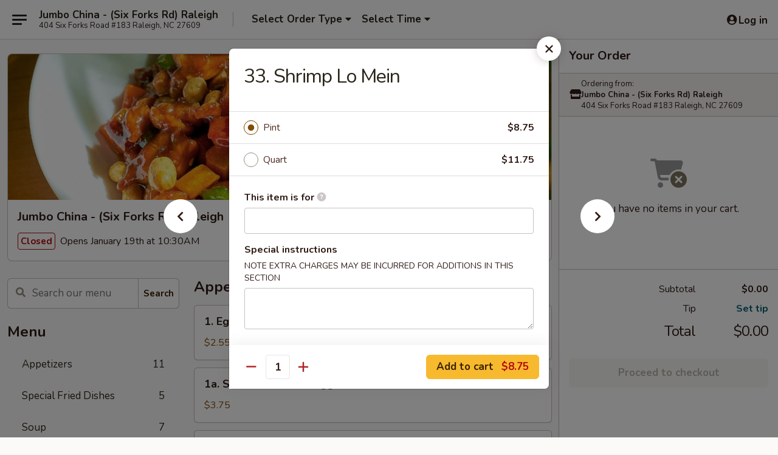

--- FILE ---
content_type: text/html; charset=UTF-8
request_url: https://order.jumbochina-nc.com/order/main-menu/lo-mein/33-shrimp-lo-mein
body_size: 33893
content:
<!DOCTYPE html>

<html class="no-js css-scroll" lang="en">
	<head>
		<meta charset="utf-8" />
		<meta http-equiv="X-UA-Compatible" content="IE=edge,chrome=1" />

				<title>Jumbo China - (Six Forks Rd) Raleigh | 33. Shrimp Lo Mein | Lo Mein</title>
		<meta name="description" content="Order online for takeout: 33. Shrimp Lo Mein from Jumbo China - (Six Forks Rd) Raleigh. Serving the best Chinese in Raleigh, NC." />		<meta name="keywords" content="jumbo china, jumbo china raleigh, jumbo china menu, raleigh chinese takeout, raleigh chinese food, raleigh chinese restaurants, chinese takeout, chinese restaurants in raleigh, best chinese food in raleigh, chinese restaurants near me, chinese food near me" />		<meta name="viewport" content="width=device-width, initial-scale=1.0">

		<meta property="og:type" content="website">
		<meta property="og:title" content="Jumbo China - (Six Forks Rd) Raleigh | 33. Shrimp Lo Mein | Lo Mein">
		<meta property="og:description" content="Order online for takeout: 33. Shrimp Lo Mein from Jumbo China - (Six Forks Rd) Raleigh. Serving the best Chinese in Raleigh, NC.">

		<meta name="twitter:card" content="summary_large_image">
		<meta name="twitter:title" content="Jumbo China - (Six Forks Rd) Raleigh | 33. Shrimp Lo Mein | Lo Mein">
		<meta name="twitter:description" content="Order online for takeout: 33. Shrimp Lo Mein from Jumbo China - (Six Forks Rd) Raleigh. Serving the best Chinese in Raleigh, NC.">
					<meta property="og:image" content="https://imagedelivery.net/9lr8zq_Jvl7h6OFWqEi9IA/081aae4c-126a-4f37-8be7-47219e843900/public" />
			<meta name="twitter:image" content="https://imagedelivery.net/9lr8zq_Jvl7h6OFWqEi9IA/081aae4c-126a-4f37-8be7-47219e843900/public" />
		
		<meta name="apple-mobile-web-app-status-bar-style" content="black">
		<meta name="mobile-web-app-capable" content="yes">
					<link rel="canonical" href="https://order.jumbochina-nc.com/order/main-menu/lo-mein/33-shrimp-lo-mein"/>
						<link rel="shortcut icon" href="https://imagedelivery.net/9lr8zq_Jvl7h6OFWqEi9IA/952525d8-d4d0-420a-113e-e2bc983e9d00/public" type="image/png" />
			
		<link type="text/css" rel="stylesheet" href="/min/g=css4.0&amp;1768421684" />
		<link rel="stylesheet" href="//ajax.googleapis.com/ajax/libs/jqueryui/1.10.1/themes/base/minified/jquery-ui.min.css" />
		<link href='//fonts.googleapis.com/css?family=Open+Sans:400italic,400,700' rel='stylesheet' type='text/css' />
		<script src="https://kit.fontawesome.com/a4edb6363d.js" crossorigin="anonymous"></script>

		<style>
								.home_hero, .menu_hero{ background-image: url(https://imagedelivery.net/9lr8zq_Jvl7h6OFWqEi9IA/7fa1de39-cef7-4729-63c5-992c6a10b500/public); }
					@media
					(-webkit-min-device-pixel-ratio: 1.25),
					(min-resolution: 120dpi){
						/* Retina header*/
						.home_hero, .menu_hero{ background-image: url(https://imagedelivery.net/9lr8zq_Jvl7h6OFWqEi9IA/96996369-144e-4b25-b751-028726959300/public); }
					}
															/*body{  } */

					
		</style>

		<style type="text/css">div.menuItem_993391, li.menuItem_993391, div.menuItem_993392, li.menuItem_993392, div.menuItem_993393, li.menuItem_993393, div.menuItem_993394, li.menuItem_993394, div.menuItem_993395, li.menuItem_993395, div.menuItem_993396, li.menuItem_993396, div.menuItem_993397, li.menuItem_993397, div.menuItem_993398, li.menuItem_993398, div.menuItem_993399, li.menuItem_993399, div.menuItem_993400, li.menuItem_993400, div.menuItem_993401, li.menuItem_993401, div.menuItem_993402, li.menuItem_993402, div.menuItem_993403, li.menuItem_993403, div.menuItem_993404, li.menuItem_993404, div.menuItem_993405, li.menuItem_993405, div.menuItem_993406, li.menuItem_993406, div.menuItem_993407, li.menuItem_993407, div.menuItem_993408, li.menuItem_993408, div.menuItem_993409, li.menuItem_993409, div.menuItem_993410, li.menuItem_993410, div.menuItem_993411, li.menuItem_993411, div.menuItem_993412, li.menuItem_993412, div.menuItem_993413, li.menuItem_993413, div.menuItem_993414, li.menuItem_993414, div.menuItem_993415, li.menuItem_993415, div.menuItem_993416, li.menuItem_993416, div.menuItem_993417, li.menuItem_993417, div.menuItem_993418, li.menuItem_993418, div.menuItem_993419, li.menuItem_993419, div.menuItem_993420, li.menuItem_993420, div.menuItem_993421, li.menuItem_993421, div.menuItem_993422, li.menuItem_993422 {display:none !important;}</style><script type="text/javascript">window.UNAVAILABLE_MENU_IDS = [993391,993392,993393,993394,993395,993396,993397,993398,993399,993400,993401,993402,993403,993404,993405,993406,993407,993408,993409,993410,993411,993412,993413,993414,993415,993416,993417,993418,993419,993420,993421,993422]</script>
		<script type="text/javascript">
			var UrlTag = "jumbochinaraleighnc";
			var template = 'defaultv4';
			var formname = 'ordering3';
			var menulink = 'https://order.jumbochina-nc.com/order/main-menu';
			var checkoutlink = 'https://order.jumbochina-nc.com/checkout';
		</script>
		<script>
			/* http://writing.colin-gourlay.com/safely-using-ready-before-including-jquery/ */
			(function(w,d,u){w.readyQ=[];w.bindReadyQ=[];function p(x,y){if(x=="ready"){w.bindReadyQ.push(y);}else{w.readyQ.push(x);}};var a={ready:p,bind:p};w.$=w.jQuery=function(f){if(f===d||f===u){return a}else{p(f)}}})(window,document)
		</script>

		<script type="application/ld+json">{
    "@context": "http://schema.org",
    "@type": "Menu",
    "url": "https://order.jumbochina-nc.com/order/main-menu",
    "mainEntityOfPage": "https://order.jumbochina-nc.com/order/main-menu",
    "inLanguage": "English",
    "name": "Main Menu",
    "hasMenuSection": [
        {
            "@type": "MenuSection",
            "url": "https://order.jumbochina-nc.com/order/main-menu/lo-mein",
            "name": "Lo Mein",
            "description": "Soft Noodle",
            "hasMenuItem": [
                {
                    "@type": "MenuItem",
                    "name": "33. Shrimp Lo Mein",
                    "url": "https://order.jumbochina-nc.com/order/main-menu/lo-mein/33-shrimp-lo-mein"
                }
            ]
        }
    ]
}</script>
<!-- Google Tag Manager -->
<script>
	window.dataLayer = window.dataLayer || [];
	let data = {
		account: 'jumbochinaraleighnc',
		context: 'direct',
		templateVersion: 4,
		rid: 66	}
		dataLayer.push(data);
	(function(w,d,s,l,i){w[l]=w[l]||[];w[l].push({'gtm.start':
		new Date().getTime(),event:'gtm.js'});var f=d.getElementsByTagName(s)[0],
		j=d.createElement(s),dl=l!='dataLayer'?'&l='+l:'';j.async=true;j.src=
		'https://www.googletagmanager.com/gtm.js?id='+i+dl;f.parentNode.insertBefore(j,f);
		})(window,document,'script','dataLayer','GTM-K9P93M');

	function gtag() { dataLayer.push(arguments); }
</script>

			<script async src="https://www.googletagmanager.com/gtag/js?id=G-4TJ9H096ZS"></script>
	
	<script>
		
		gtag('js', new Date());

		
					gtag('config', "G-4TJ9H096ZS");
			</script>
		<link href="https://fonts.googleapis.com/css?family=Open+Sans:400,600,700|Nunito:400,700" rel="stylesheet" />
	</head>

	<body
		data-event-on:customer_registered="window.location.reload()"
		data-event-on:customer_logged_in="window.location.reload()"
		data-event-on:customer_logged_out="window.location.reload()"
	>
		<a class="skip-to-content-link" href="#main">Skip to content</a>
				<!-- Google Tag Manager (noscript) -->
		<noscript><iframe src="https://www.googletagmanager.com/ns.html?id=GTM-K9P93M" height="0" width="0" style="display:none;visibility:hidden"></iframe></noscript>
		<!-- End Google Tag Manager (noscript) -->
						<!-- wrapper starts -->
		<div class="wrapper">
			<div style="grid-area: header-announcements">
				<div id="upgradeBrowserBanner" class="alert alert-warning mb-0 rounded-0 py-4" style="display:none;">
	<div class="alert-icon"><i class="fas fa-warning" aria-hidden="true"></i></div>
	<div>
		<strong>We're sorry, but the Web browser you are using is not supported.</strong> <br/> Please upgrade your browser or try a different one to use this Website. Supported browsers include:<br/>
		<ul class="list-unstyled">
			<li class="mt-2"><a href="https://www.google.com/chrome" target="_blank" rel="noopener noreferrer" class="simple-link"><i class="fab fa-chrome"></i> Chrome</a></li>
			<li class="mt-2"><a href="https://www.mozilla.com/firefox/upgrade.html" target="_blank" rel="noopener noreferrer" class="simple-link"><i class="fab fa-firefox"></i> Firefox</a></li>
			<li class="mt-2"><a href="https://www.microsoft.com/en-us/windows/microsoft-edge" target="_blank" rel="noopener noreferrer" class="simple-link"><i class="fab fa-edge"></i> Edge</a></li>
			<li class="mt-2"><a href="http://www.apple.com/safari/" target="_blank" rel="noopener noreferrer" class="simple-link"><i class="fab fa-safari"></i> Safari</a></li>
		</ul>
	</div>
</div>
<script>
	var ua = navigator.userAgent;
	var match = ua.match(/Firefox\/([0-9]+)\./);
	var firefoxVersion = match ? parseInt(match[1]) : 1000;
	var match = ua.match(/Chrome\/([0-9]+)\./);
	var chromeVersion = match ? parseInt(match[1]) : 1000;
	var isIE = ua.indexOf('MSIE') > -1 || ua.indexOf('Trident') > -1;
	var upgradeBrowserBanner = document.getElementById('upgradeBrowserBanner');
	var isMatchesSupported = typeof(upgradeBrowserBanner.matches)!="undefined";
	var isEntriesSupported = typeof(Object.entries)!="undefined";
	//Safari version is verified with isEntriesSupported
	if (isIE || !isMatchesSupported || !isEntriesSupported || firefoxVersion <= 46 || chromeVersion <= 53) {
		upgradeBrowserBanner.style.display = 'flex';
	}
</script>				
				<!-- get closed sign if applicable. -->
				
				
							</div>

						<div class="headerAndWtype" style="grid-area: header">
				<!-- Header Starts -->
				<header class="header">
										<div class="d-flex flex-column align-items-start flex-md-row align-items-md-center">
												<div class="logo_name_alt flex-shrink-0 d-flex align-items-center align-self-stretch pe-6 pe-md-0">
							
	<button
		type="button"
		class="eds_button btn btn-outline eds_button--shape-default eds_menu_button"
		data-bs-toggle="offcanvas" data-bs-target="#side-menu" aria-controls="side-menu" aria-label="Main menu"	><span aria-hidden="true"></span> <span aria-hidden="true"></span> <span aria-hidden="true"></span></button>

	
							<div class="d-flex flex-column align-items-center mx-auto align-items-md-start mx-md-0">
								<a
									class="eds-display-text-title-xs text-truncate title-container"
									href="https://order.jumbochina-nc.com"
								>
									Jumbo China - (Six Forks Rd) Raleigh								</a>

																	<span class="eds-copy-text-s-regular text-center text-md-start address-container" title="404 Six Forks Road #183 Raleigh, NC 27609">
										404 Six Forks Road #183 Raleigh, NC 27609									</span>
															</div>
						</div>

																			<div class="eds-display-text-title-s d-none d-md-block border-start mx-4" style="width: 0">&nbsp;</div>

							<div class="header_order_options d-flex align-items-center  w-100 p-2p5 p-md-0">
																<div class="what">
									<button
	type="button"
	class="border-0 bg-transparent text-start"
	data-bs-toggle="modal"
	data-bs-target="#modal-order-options"
	aria-expanded="false"
	style="min-height: 44px"
>
	<div class="d-flex align-items-baseline gap-2">
		<div class="otype-name-label eds-copy-text-l-bold text-truncate" style="flex: 1" data-order-type-label>
			Select Order Type		</div>

		<i class="fa fa-fw fa-caret-down"></i>
	</div>

	<div
		class="otype-picker-label otype-address-label eds-interface-text-m-regular text-truncate hidden"
	>
			</div>
</button>

<script>
	$(function() {
		var $autoCompleteInputs = $('[data-autocomplete-address]');
		if ($autoCompleteInputs && $autoCompleteInputs.length) {
			$autoCompleteInputs.each(function() {
				let $input = $(this);
				let $deliveryAddressContainer = $input.parents('.deliveryAddressContainer').first();
				$input.autocomplete({
					source   : addressAC,
					minLength: 3,
					delay    : 300,
					select   : function(event, ui) {
						$.getJSON('/' + UrlTag + '/?form=addresslookup', {
							id: ui.item.id,
						}, function(data) {
							let location = data
							if (location.address.street.endsWith('Trl')) {
								location.address.street = location.address.street.replace('Trl', 'Trail')
							}
							let autoCompleteSuccess = $input.data('autocomplete-success');
							if (autoCompleteSuccess) {
								let autoCompleteSuccessFunction = window[autoCompleteSuccess];
								if (typeof autoCompleteSuccessFunction == "function") {
									autoCompleteSuccessFunction(location);
								}
							}

							let address = location.address

							$('#add-address-city, [data-autocompleted-city]').val(address.city)
							$('#add-address-state, [data-autocompleted-state]').val(address.stateCode)
							$('#add-address-zip, [data-autocompleted-zip]').val(address.postalCode)
							$('#add-address-latitude, [data-autocompleted-latitude]').val(location.position.lat)
							$('#add-address-longitude, [data-autocompleted-longitude]').val(location.position.lng)
							let streetAddress = (address.houseNumber || '') + ' ' + (address.street || '');
							$('#street-address-1, [data-autocompleted-street-address]').val(streetAddress)
							validateAddress($deliveryAddressContainer);
						})
					},
				})
				$input.attr('autocomplete', 'street-address')
			});
		}

		// autocomplete using Address autocomplete
		// jquery autocomplete needs 2 fields: title and value
		// id holds the LocationId which can be used at a later stage to get the coordinate of the selected choice
		function addressAC(query, callback) {
			//we don't actually want to search until they've entered the street number and at least one character
			words = query.term.trim().split(' ')
			if (words.length < 2) {
				return false
			}

			$.getJSON('/' + UrlTag + '/?form=addresssuggest', { q: query.term }, function(data) {
				var addresses = data.items
				addresses = addresses.map(addr => {
					if ((addr.address.label || '').endsWith('Trl')) {
						addr.address.label = addr.address.label.replace('Trl', 'Trail')
					}
					let streetAddress = (addr.address.label || '')
					return {
						label: streetAddress,
						value: streetAddress,
						id   : addr.id,
					}
				})

				return callback(addresses)
			})
		}

				$('[data-address-from-current-loc]').on('click', function(e) {
			let $streetAddressContainer = $(this).parents('.street-address-container').first();
			let $deliveryAddressContainer = $(this).parents('.deliveryAddressContainer').first();
			e.preventDefault();
			if(navigator.geolocation) {
				navigator.geolocation.getCurrentPosition(position => {
					$.getJSON('/' + UrlTag + '/?form=addresssuggest', {
						at: position.coords.latitude + "," + position.coords.longitude
					}, function(data) {
						let location = data.items[0];
						let address = location.address
						$streetAddressContainer.find('.input-street-address').val((address.houseNumber ? address.houseNumber : '') + ' ' + (address.street ? address.street : ''));
						$('#add-address-city').val(address.city ? address.city : '');
						$('#add-address-state').val(address.state ? address.state : '');
						$('#add-address-zip').val(address.postalCode ? address.postalCode : '');
						$('#add-address-latitude').val(location.position.lat ? location.position.lat : '');
						$('#add-address-longitude').val(location.position.lng ? location.position.lng : '');
						validateAddress($deliveryAddressContainer, 0);
					});
				});
			} else {
				alert("Geolocation is not supported by this browser!");
			}
		});
	});

	function autoCompleteSuccess(location)
	{
		if (location && location.address) {
			let address = location.address

			let streetAddress = (address.houseNumber || '') + ' ' + (address.street || '');
			$.ajax({
				url: '/' + UrlTag + '/?form=saveformfields',
				data: {
					'param_full~address_s_n_255': streetAddress + ', ' + address.city + ', ' + address.state,
					'param_street~address_s_n_255': streetAddress,
					'param_city_s_n_90': address.city,
					'param_state_s_n_2': address.state,
					'param_zip~code_z_n_10': address.postalCode,
				}
			});
		}
	}
</script>
								</div>

																									<div class="when showcheck_parent">
																				<div class="ordertimetypes ">
	<button
		type="button"
		class="border-0 bg-transparent text-start loadable-content"
		data-bs-toggle="modal"
		data-bs-target="#modal-order-time"
		aria-expanded="false"
		style="min-height: 44px"
		data-change-label-to-later-date
	>
		<div class="d-flex align-items-baseline gap-2">
			<div class="eds-copy-text-l-bold text-truncate flex-fill" data-otype-time-day>
								Select Time			</div>

			<i class="fa fa-fw fa-caret-down"></i>
		</div>

		<div
			class="otype-picker-label otype-picker-time eds-interface-text-m-regular text-truncate hidden"
			data-otype-time
		>
			Later		</div>
	</button>
</div>
									</div>
															</div>
						
												<div class="position-absolute top-0 end-0 pe-2 py-2p5">
							
	<div id="login-status" >
					
	<button
		type="button"
		class="eds_button btn btn-outline eds_button--shape-default px-2 text-nowrap"
		aria-label="Log in" style="color: currentColor" data-bs-toggle="modal" data-bs-target="#login-modal"	><i
		class="eds_icon fa fa-lg fa-fw fa-user-circle d-block d-lg-none"
		style="font-family: &quot;Font Awesome 5 Pro&quot;; "	></i>

	 <div class="d-none d-lg-flex align-items-baseline gap-2">
	<i
		class="eds_icon fa fa-fw fa-user-circle"
		style="font-family: &quot;Font Awesome 5 Pro&quot;; "	></i>

	<div class="profile-container text-truncate">Log in</div></div></button>

				</div>

							</div>
					</div>

															
	<aside		data-eds-id="696c52b6f0b02"
		class="eds_side_menu offcanvas offcanvas-start text-dark "
		tabindex="-1"
				id="side-menu" data-event-on:menu_selected="this.dispatchEvent(new CustomEvent('eds.hide'))" data-event-on:category_selected="this.dispatchEvent(new CustomEvent('eds.hide'))"	>
		
		<div class="eds_side_menu-body offcanvas-body d-flex flex-column p-0 css-scroll">
										<div
					class="eds_side_menu-close position-absolute top-0 end-0 pt-3 pe-3 "
					style="z-index: 1"
				>
					
	<button
		type="button"
		class="eds_button btn btn-outline-secondary eds_button--shape-circle"
		data-bs-dismiss="offcanvas" data-bs-target="[data-eds-id=&quot;696c52b6f0b02&quot;]" aria-label="Close"	><i
		class="eds_icon fa fa-fw fa-close"
		style="font-family: &quot;Font Awesome 5 Pro&quot;; "	></i></button>

					</div>
			
			<div class="restaurant-info border-bottom border-light p-3">
							<p class="eds-display-text-title-xs mb-0 me-2 pe-4">Jumbo China - (Six Forks Rd) Raleigh</p>

			<div class="eds-copy-text-s-regular me-2 pe-4">
			404 Six Forks Road #183 Raleigh, NC 27609		</div>
						</div>

																	
	<div class="border-bottom border-light p-3">
		
		
			<details
				class="eds_list eds_list--border-none" open				data-menu-id="9018"
									data-event-on:document_ready="this.open = localStorage.getItem('menu-open-9018') !== 'false'"
										onclick="localStorage.setItem('menu-open-9018', !this.open)"
							>
									<summary class="eds-copy-text-l-regular list-unstyled rounded-3 mb-1 " tabindex="0">
						<h2 class="eds-display-text-title-m m-0 p-0">
															
	<i
		class="eds_icon fas fa-fw fa-chevron-right"
		style="font-family: &quot;Font Awesome 5 Pro&quot;; "	></i>

															Menu
						</h2>
					</summary>
										<div class="mb-3"></div>
				
																		
									<a
						class="eds_list-item eds-copy-text-l-regular list-unstyled rounded-3 mb-1 px-3 px-lg-4 py-2p5 d-flex "
						data-event-on:category_pinned="(category) => $(this).toggleClass('active', category.id === '108501')"
						href="https://order.jumbochina-nc.com/order/main-menu/appetizers"
						onclick="if (!event.ctrlKey) {
							const currentMenuIsActive = true || $(this).closest('details').find('summary').hasClass('active');
							if (currentMenuIsActive) {
								app.event.emit('category_selected', { id: '108501' });
							} else {
								app.event.emit('menu_selected', { menu_id: '9018', menu_description: &quot;&quot;, category_id: '108501' });
							}
															return false;
													}"
					>
						Appetizers													<span class="ms-auto">11</span>
											</a>
									<a
						class="eds_list-item eds-copy-text-l-regular list-unstyled rounded-3 mb-1 px-3 px-lg-4 py-2p5 d-flex "
						data-event-on:category_pinned="(category) => $(this).toggleClass('active', category.id === '108516')"
						href="https://order.jumbochina-nc.com/order/main-menu/special-fried-dishes"
						onclick="if (!event.ctrlKey) {
							const currentMenuIsActive = true || $(this).closest('details').find('summary').hasClass('active');
							if (currentMenuIsActive) {
								app.event.emit('category_selected', { id: '108516' });
							} else {
								app.event.emit('menu_selected', { menu_id: '9018', menu_description: &quot;&quot;, category_id: '108516' });
							}
															return false;
													}"
					>
						Special Fried Dishes													<span class="ms-auto">5</span>
											</a>
									<a
						class="eds_list-item eds-copy-text-l-regular list-unstyled rounded-3 mb-1 px-3 px-lg-4 py-2p5 d-flex "
						data-event-on:category_pinned="(category) => $(this).toggleClass('active', category.id === '108502')"
						href="https://order.jumbochina-nc.com/order/main-menu/soup"
						onclick="if (!event.ctrlKey) {
							const currentMenuIsActive = true || $(this).closest('details').find('summary').hasClass('active');
							if (currentMenuIsActive) {
								app.event.emit('category_selected', { id: '108502' });
							} else {
								app.event.emit('menu_selected', { menu_id: '9018', menu_description: &quot;&quot;, category_id: '108502' });
							}
															return false;
													}"
					>
						Soup													<span class="ms-auto">7</span>
											</a>
									<a
						class="eds_list-item eds-copy-text-l-regular list-unstyled rounded-3 mb-1 px-3 px-lg-4 py-2p5 d-flex "
						data-event-on:category_pinned="(category) => $(this).toggleClass('active', category.id === '108508')"
						href="https://order.jumbochina-nc.com/order/main-menu/poultry"
						onclick="if (!event.ctrlKey) {
							const currentMenuIsActive = true || $(this).closest('details').find('summary').hasClass('active');
							if (currentMenuIsActive) {
								app.event.emit('category_selected', { id: '108508' });
							} else {
								app.event.emit('menu_selected', { menu_id: '9018', menu_description: &quot;&quot;, category_id: '108508' });
							}
															return false;
													}"
					>
						Poultry													<span class="ms-auto">15</span>
											</a>
									<a
						class="eds_list-item eds-copy-text-l-regular list-unstyled rounded-3 mb-1 px-3 px-lg-4 py-2p5 d-flex "
						data-event-on:category_pinned="(category) => $(this).toggleClass('active', category.id === '108509')"
						href="https://order.jumbochina-nc.com/order/main-menu/pork"
						onclick="if (!event.ctrlKey) {
							const currentMenuIsActive = true || $(this).closest('details').find('summary').hasClass('active');
							if (currentMenuIsActive) {
								app.event.emit('category_selected', { id: '108509' });
							} else {
								app.event.emit('menu_selected', { menu_id: '9018', menu_description: &quot;&quot;, category_id: '108509' });
							}
															return false;
													}"
					>
						Pork													<span class="ms-auto">5</span>
											</a>
									<a
						class="eds_list-item eds-copy-text-l-regular list-unstyled rounded-3 mb-1 px-3 px-lg-4 py-2p5 d-flex "
						data-event-on:category_pinned="(category) => $(this).toggleClass('active', category.id === '108510')"
						href="https://order.jumbochina-nc.com/order/main-menu/beef"
						onclick="if (!event.ctrlKey) {
							const currentMenuIsActive = true || $(this).closest('details').find('summary').hasClass('active');
							if (currentMenuIsActive) {
								app.event.emit('category_selected', { id: '108510' });
							} else {
								app.event.emit('menu_selected', { menu_id: '9018', menu_description: &quot;&quot;, category_id: '108510' });
							}
															return false;
													}"
					>
						Beef													<span class="ms-auto">11</span>
											</a>
									<a
						class="eds_list-item eds-copy-text-l-regular list-unstyled rounded-3 mb-1 px-3 px-lg-4 py-2p5 d-flex "
						data-event-on:category_pinned="(category) => $(this).toggleClass('active', category.id === '108511')"
						href="https://order.jumbochina-nc.com/order/main-menu/seafood"
						onclick="if (!event.ctrlKey) {
							const currentMenuIsActive = true || $(this).closest('details').find('summary').hasClass('active');
							if (currentMenuIsActive) {
								app.event.emit('category_selected', { id: '108511' });
							} else {
								app.event.emit('menu_selected', { menu_id: '9018', menu_description: &quot;&quot;, category_id: '108511' });
							}
															return false;
													}"
					>
						Seafood													<span class="ms-auto">10</span>
											</a>
									<a
						class="eds_list-item eds-copy-text-l-regular list-unstyled rounded-3 mb-1 px-3 px-lg-4 py-2p5 d-flex "
						data-event-on:category_pinned="(category) => $(this).toggleClass('active', category.id === '108512')"
						href="https://order.jumbochina-nc.com/order/main-menu/vegetable"
						onclick="if (!event.ctrlKey) {
							const currentMenuIsActive = true || $(this).closest('details').find('summary').hasClass('active');
							if (currentMenuIsActive) {
								app.event.emit('category_selected', { id: '108512' });
							} else {
								app.event.emit('menu_selected', { menu_id: '9018', menu_description: &quot;&quot;, category_id: '108512' });
							}
															return false;
													}"
					>
						Vegetable													<span class="ms-auto">5</span>
											</a>
									<a
						class="eds_list-item eds-copy-text-l-regular list-unstyled rounded-3 mb-1 px-3 px-lg-4 py-2p5 d-flex "
						data-event-on:category_pinned="(category) => $(this).toggleClass('active', category.id === '108515')"
						href="https://order.jumbochina-nc.com/order/main-menu/sweet-sour"
						onclick="if (!event.ctrlKey) {
							const currentMenuIsActive = true || $(this).closest('details').find('summary').hasClass('active');
							if (currentMenuIsActive) {
								app.event.emit('category_selected', { id: '108515' });
							} else {
								app.event.emit('menu_selected', { menu_id: '9018', menu_description: &quot;&quot;, category_id: '108515' });
							}
															return false;
													}"
					>
						Sweet & Sour													<span class="ms-auto">3</span>
											</a>
									<a
						class="eds_list-item eds-copy-text-l-regular list-unstyled rounded-3 mb-1 px-3 px-lg-4 py-2p5 d-flex "
						data-event-on:category_pinned="(category) => $(this).toggleClass('active', category.id === '108513')"
						href="https://order.jumbochina-nc.com/order/main-menu/egg-foo-young"
						onclick="if (!event.ctrlKey) {
							const currentMenuIsActive = true || $(this).closest('details').find('summary').hasClass('active');
							if (currentMenuIsActive) {
								app.event.emit('category_selected', { id: '108513' });
							} else {
								app.event.emit('menu_selected', { menu_id: '9018', menu_description: &quot;&quot;, category_id: '108513' });
							}
															return false;
													}"
					>
						Egg Foo Young													<span class="ms-auto">6</span>
											</a>
									<a
						class="eds_list-item eds-copy-text-l-regular list-unstyled rounded-3 mb-1 px-3 px-lg-4 py-2p5 d-flex "
						data-event-on:category_pinned="(category) => $(this).toggleClass('active', category.id === '108514')"
						href="https://order.jumbochina-nc.com/order/main-menu/moo-shu"
						onclick="if (!event.ctrlKey) {
							const currentMenuIsActive = true || $(this).closest('details').find('summary').hasClass('active');
							if (currentMenuIsActive) {
								app.event.emit('category_selected', { id: '108514' });
							} else {
								app.event.emit('menu_selected', { menu_id: '9018', menu_description: &quot;&quot;, category_id: '108514' });
							}
															return false;
													}"
					>
						Moo Shu													<span class="ms-auto">5</span>
											</a>
									<a
						class="eds_list-item eds-copy-text-l-regular list-unstyled rounded-3 mb-1 px-3 px-lg-4 py-2p5 d-flex "
						data-event-on:category_pinned="(category) => $(this).toggleClass('active', category.id === '108504')"
						href="https://order.jumbochina-nc.com/order/main-menu/chop-suey"
						onclick="if (!event.ctrlKey) {
							const currentMenuIsActive = true || $(this).closest('details').find('summary').hasClass('active');
							if (currentMenuIsActive) {
								app.event.emit('category_selected', { id: '108504' });
							} else {
								app.event.emit('menu_selected', { menu_id: '9018', menu_description: &quot;&quot;, category_id: '108504' });
							}
															return false;
													}"
					>
						Chop Suey													<span class="ms-auto">5</span>
											</a>
									<a
						class="eds_list-item eds-copy-text-l-regular list-unstyled rounded-3 mb-1 px-3 px-lg-4 py-2p5 d-flex "
						data-event-on:category_pinned="(category) => $(this).toggleClass('active', category.id === '236640')"
						href="https://order.jumbochina-nc.com/order/main-menu/chow-mein"
						onclick="if (!event.ctrlKey) {
							const currentMenuIsActive = true || $(this).closest('details').find('summary').hasClass('active');
							if (currentMenuIsActive) {
								app.event.emit('category_selected', { id: '236640' });
							} else {
								app.event.emit('menu_selected', { menu_id: '9018', menu_description: &quot;&quot;, category_id: '236640' });
							}
															return false;
													}"
					>
						Chow Mein													<span class="ms-auto">5</span>
											</a>
									<a
						class="eds_list-item eds-copy-text-l-regular list-unstyled rounded-3 mb-1 px-3 px-lg-4 py-2p5 d-flex "
						data-event-on:category_pinned="(category) => $(this).toggleClass('active', category.id === '108507')"
						href="https://order.jumbochina-nc.com/order/main-menu/chow-mei-fun"
						onclick="if (!event.ctrlKey) {
							const currentMenuIsActive = true || $(this).closest('details').find('summary').hasClass('active');
							if (currentMenuIsActive) {
								app.event.emit('category_selected', { id: '108507' });
							} else {
								app.event.emit('menu_selected', { menu_id: '9018', menu_description: &quot;&quot;, category_id: '108507' });
							}
															return false;
													}"
					>
						Chow Mei Fun													<span class="ms-auto">6</span>
											</a>
									<a
						class="eds_list-item eds-copy-text-l-regular list-unstyled rounded-3 mb-1 px-3 px-lg-4 py-2p5 d-flex active"
						data-event-on:category_pinned="(category) => $(this).toggleClass('active', category.id === '108506')"
						href="https://order.jumbochina-nc.com/order/main-menu/lo-mein"
						onclick="if (!event.ctrlKey) {
							const currentMenuIsActive = true || $(this).closest('details').find('summary').hasClass('active');
							if (currentMenuIsActive) {
								app.event.emit('category_selected', { id: '108506' });
							} else {
								app.event.emit('menu_selected', { menu_id: '9018', menu_description: &quot;&quot;, category_id: '108506' });
							}
															return false;
													}"
					>
						Lo Mein													<span class="ms-auto">7</span>
											</a>
									<a
						class="eds_list-item eds-copy-text-l-regular list-unstyled rounded-3 mb-1 px-3 px-lg-4 py-2p5 d-flex "
						data-event-on:category_pinned="(category) => $(this).toggleClass('active', category.id === '108505')"
						href="https://order.jumbochina-nc.com/order/main-menu/fried-rice"
						onclick="if (!event.ctrlKey) {
							const currentMenuIsActive = true || $(this).closest('details').find('summary').hasClass('active');
							if (currentMenuIsActive) {
								app.event.emit('category_selected', { id: '108505' });
							} else {
								app.event.emit('menu_selected', { menu_id: '9018', menu_description: &quot;&quot;, category_id: '108505' });
							}
															return false;
													}"
					>
						Fried Rice													<span class="ms-auto">8</span>
											</a>
									<a
						class="eds_list-item eds-copy-text-l-regular list-unstyled rounded-3 mb-1 px-3 px-lg-4 py-2p5 d-flex "
						data-event-on:category_pinned="(category) => $(this).toggleClass('active', category.id === '108519')"
						href="https://order.jumbochina-nc.com/order/main-menu/diet-menu"
						onclick="if (!event.ctrlKey) {
							const currentMenuIsActive = true || $(this).closest('details').find('summary').hasClass('active');
							if (currentMenuIsActive) {
								app.event.emit('category_selected', { id: '108519' });
							} else {
								app.event.emit('menu_selected', { menu_id: '9018', menu_description: &quot;&quot;, category_id: '108519' });
							}
															return false;
													}"
					>
						Diet Menu													<span class="ms-auto">3</span>
											</a>
									<a
						class="eds_list-item eds-copy-text-l-regular list-unstyled rounded-3 mb-1 px-3 px-lg-4 py-2p5 d-flex "
						data-event-on:category_pinned="(category) => $(this).toggleClass('active', category.id === '108518')"
						href="https://order.jumbochina-nc.com/order/main-menu/chefs-specialties"
						onclick="if (!event.ctrlKey) {
							const currentMenuIsActive = true || $(this).closest('details').find('summary').hasClass('active');
							if (currentMenuIsActive) {
								app.event.emit('category_selected', { id: '108518' });
							} else {
								app.event.emit('menu_selected', { menu_id: '9018', menu_description: &quot;&quot;, category_id: '108518' });
							}
															return false;
													}"
					>
						Chef's Specialties													<span class="ms-auto">11</span>
											</a>
									<a
						class="eds_list-item eds-copy-text-l-regular list-unstyled rounded-3 mb-1 px-3 px-lg-4 py-2p5 d-flex "
						data-event-on:category_pinned="(category) => $(this).toggleClass('active', category.id === '108520')"
						href="https://order.jumbochina-nc.com/order/main-menu/hibachi-entree"
						onclick="if (!event.ctrlKey) {
							const currentMenuIsActive = true || $(this).closest('details').find('summary').hasClass('active');
							if (currentMenuIsActive) {
								app.event.emit('category_selected', { id: '108520' });
							} else {
								app.event.emit('menu_selected', { menu_id: '9018', menu_description: &quot;&quot;, category_id: '108520' });
							}
															return false;
													}"
					>
						Hibachi Entree													<span class="ms-auto">6</span>
											</a>
									<a
						class="eds_list-item eds-copy-text-l-regular list-unstyled rounded-3 mb-1 px-3 px-lg-4 py-2p5 d-flex "
						data-event-on:category_pinned="(category) => $(this).toggleClass('active', category.id === '108517')"
						href="https://order.jumbochina-nc.com/order/main-menu/combination-special"
						onclick="if (!event.ctrlKey) {
							const currentMenuIsActive = true || $(this).closest('details').find('summary').hasClass('active');
							if (currentMenuIsActive) {
								app.event.emit('category_selected', { id: '108517' });
							} else {
								app.event.emit('menu_selected', { menu_id: '9018', menu_description: &quot;&quot;, category_id: '108517' });
							}
															return false;
													}"
					>
						Combination Special													<span class="ms-auto">28</span>
											</a>
									<a
						class="eds_list-item eds-copy-text-l-regular list-unstyled rounded-3 mb-1 px-3 px-lg-4 py-2p5 d-flex "
						data-event-on:category_pinned="(category) => $(this).toggleClass('active', category.id === '108522')"
						href="https://order.jumbochina-nc.com/order/main-menu/side-order"
						onclick="if (!event.ctrlKey) {
							const currentMenuIsActive = true || $(this).closest('details').find('summary').hasClass('active');
							if (currentMenuIsActive) {
								app.event.emit('category_selected', { id: '108522' });
							} else {
								app.event.emit('menu_selected', { menu_id: '9018', menu_description: &quot;&quot;, category_id: '108522' });
							}
															return false;
													}"
					>
						Side Order													<span class="ms-auto">4</span>
											</a>
							</details>
		
			</div>

						
																	<nav>
							<ul class="eds_list eds_list--border-none border-bottom">
	<li class="eds_list-item">
		<a class="d-block p-3 " href="https://order.jumbochina-nc.com">
			Home		</a>
	</li>

		
	
			<li class="eds_list-item">
			<a class="d-block p-3 " href="https://order.jumbochina-nc.com/locationinfo">
				Location &amp; Hours			</a>
		</li>
	
	<li class="eds_list-item">
		<a class="d-block p-3 " href="https://order.jumbochina-nc.com/contact">
			Contact
		</a>
	</li>
</ul>
						</nav>

												<div class="eds-copy-text-s-regular p-3 d-lg-none">
							
<ul class="list-unstyled d-flex gap-2">
						<li><a href="https://www.yelp.com/biz/jumbo-china-restaurant-raleigh" target="new" aria-label="Opens in new tab" title="Opens in new tab" class="icon" title="Yelp"><i class="fab fa-yelp"></i><span class="sr-only">Yelp</span></a></li>
									<li><a href="https://www.tripadvisor.com/Restaurant_Review-g49463-d4353548-Reviews-Jumbo_China_Restaurant-Raleigh_North_Carolina.html" target="new" aria-label="Opens in new tab" title="Opens in new tab" class="icon" title="TripAdvisor"><i class="fak fa-tripadvisor"></i><span class="sr-only">TripAdvisor</span></a></li>
				</ul>

<div><a href="http://chinesemenuonline.com">&copy; 2026 Online Ordering by Chinese Menu Online</a></div>
	<div>Experience authentic Chinese flavors at <a href="https://www.springroll.com" target="_blank" title="Opens in new tab" aria-label="Opens in new tab">Springroll</a></div>

<ul class="list-unstyled mb-0 pt-3">
	<li><a href="https://order.jumbochina-nc.com/reportbug">Technical Support</a></li>
	<li><a href="https://order.jumbochina-nc.com/privacy">Privacy Policy</a></li>
	<li><a href="https://order.jumbochina-nc.com/tos">Terms of Service</a></li>
	<li><a href="https://order.jumbochina-nc.com/accessibility">Accessibility</a></li>
</ul>

This site is protected by reCAPTCHA and the Google <a href="https://policies.google.com/privacy">Privacy Policy</a> and <a href="https://policies.google.com/terms">Terms of Service</a> apply.
						</div>		</div>

		<script>
		{
			const container = document.querySelector('[data-eds-id="696c52b6f0b02"]');

						['show', 'hide', 'toggle', 'dispose'].forEach((eventName) => {
				container.addEventListener(`eds.${eventName}`, (e) => {
					bootstrap.Offcanvas.getOrCreateInstance(container)[eventName](
						...(Array.isArray(e.detail) ? e.detail : [e.detail])
					);
				});
			});
		}
		</script>
	</aside>

					</header>
			</div>

										<div class="container p-0" style="grid-area: hero">
					<section class="hero">
												<div class="menu_hero backbgbox position-relative" role="img" aria-label="Image of food offered at the restaurant">
									<div class="logo">
		<a class="logo-image" href="https://order.jumbochina-nc.com">
			<img
				src="https://imagedelivery.net/9lr8zq_Jvl7h6OFWqEi9IA/081aae4c-126a-4f37-8be7-47219e843900/public"
				srcset="https://imagedelivery.net/9lr8zq_Jvl7h6OFWqEi9IA/081aae4c-126a-4f37-8be7-47219e843900/public 1x, https://imagedelivery.net/9lr8zq_Jvl7h6OFWqEi9IA/081aae4c-126a-4f37-8be7-47219e843900/public 2x"				alt="Home"
			/>
		</a>
	</div>
						</div>

													<div class="p-3">
								<div class="pb-1">
									<h1 role="heading" aria-level="2" class="eds-display-text-title-s m-0 p-0">Jumbo China - (Six Forks Rd) Raleigh</h1>
																	</div>

								<div class="d-sm-flex align-items-baseline">
																			<div class="mt-2">
											
	<span
		class="eds_label eds_label--variant-error eds-interface-text-m-bold me-1 text-nowrap"
			>
		Closed	</span>

	Opens January 19th at 10:30AM										</div>
									
									<div class="d-flex gap-2 ms-sm-auto mt-2">
																					
					<a
				class="eds_button btn btn-outline-secondary btn-sm col text-nowrap"
				href="https://order.jumbochina-nc.com/locationinfo?lid=7035"
							>
				
	<i
		class="eds_icon fa fa-fw fa-info-circle"
		style="font-family: &quot;Font Awesome 5 Pro&quot;; "	></i>

	 Store info			</a>
		
												
																					
		<a
			class="eds_button btn btn-outline-secondary btn-sm col d-lg-none text-nowrap"
			href="tel:(919) 546-8858 "
					>
			
	<i
		class="eds_icon fa fa-fw fa-phone"
		style="font-family: &quot;Font Awesome 5 Pro&quot;; transform: scale(-1, 1); "	></i>

	 Call us		</a>

												
																			</div>
								</div>
							</div>
											</section>
				</div>
			
						
										<div
					class="fixed_submit d-lg-none hidden pwa-pb-md-down"
					data-event-on:cart_updated="({ items }) => $(this).toggleClass('hidden', !items)"
				>
					<div
						data-async-on-event="order_type_updated, cart_updated"
						data-async-action="https://order.jumbochina-nc.com//ajax/?form=minimum_order_value_warning&component=add_more"
						data-async-method="get"
					>
											</div>

					<div class="p-3">
						<button class="btn btn-primary btn-lg w-100" onclick="app.event.emit('show_cart')">
							View cart							<span
								class="eds-interface-text-m-regular"
								data-event-on:cart_updated="({ items, subtotal }) => {
									$(this).text(`(${items} ${items === 1 ? 'item' : 'items'}, ${subtotal})`);
								}"
							>
								(0 items, $0.00)
							</span>
						</button>
					</div>
				</div>
			
									<!-- Header ends -->
<main class="main_content menucategory_page pb-5" id="main">
	<div class="container">
		
		<div class="row menu_wrapper menu_category_wrapper menu_wrapper--no-menu-tabs">
			<section class="col-xl-4 d-none d-xl-block">
				
				<div id="location-menu" data-event-on:menu_items_loaded="$(this).stickySidebar('updateSticky')">
					
		<form
			method="GET"
			role="search"
			action="https://order.jumbochina-nc.com/search"
			class="d-none d-xl-block mb-4"			novalidate
			onsubmit="if (!this.checkValidity()) event.preventDefault()"
		>
			<div class="position-relative">
				
	<label
		data-eds-id="696c52b6f1721"
		class="eds_formfield eds_formfield--size-large eds_formfield--variant-primary eds-copy-text-m-regular w-100"
		class="w-100"	>
		
		<div class="position-relative d-flex flex-column">
							<div class="eds_formfield-error eds-interface-text-m-bold" style="order: 1000"></div>
			
							<div class="eds_formfield-icon">
					<i
		class="eds_icon fa fa-fw fa-search"
		style="font-family: &quot;Font Awesome 5 Pro&quot;; "	></i>				</div>
										<input
					type="search"
					class="eds-copy-text-l-regular  "
										placeholder="Search our menu" name="search" autocomplete="off" spellcheck="false" value="" required aria-label="Search our menu" style="padding-right: 4.5rem; padding-left: 2.5rem;"				/>

				
							
			
	<i
		class="eds_icon fa fa-fw eds_formfield-validation"
		style="font-family: &quot;Font Awesome 5 Pro&quot;; "	></i>

	
					</div>

		
		<script>
		{
			const container = document.querySelector('[data-eds-id="696c52b6f1721"]');
			const input = container.querySelector('input, textarea, select');
			const error = container.querySelector('.eds_formfield-error');

			
						input.addEventListener('eds.validation.reset', () => {
				input.removeAttribute('data-validation');
				input.setCustomValidity('');
				error.innerHTML = '';
			});

						input.addEventListener('eds.validation.hide', () => {
				input.removeAttribute('data-validation');
			});

						input.addEventListener('eds.validation.success', (e) => {
				input.setCustomValidity('');
				input.setAttribute('data-validation', '');
				error.innerHTML = '';
			});

						input.addEventListener('eds.validation.warning', (e) => {
				input.setCustomValidity('');
				input.setAttribute('data-validation', '');
				error.innerHTML = e.detail;
			});

						input.addEventListener('eds.validation.error', (e) => {
				input.setCustomValidity(e.detail);
				input.checkValidity(); 				input.setAttribute('data-validation', '');
			});

			input.addEventListener('invalid', (e) => {
				error.innerHTML = input.validationMessage;
			});

								}
		</script>
	</label>

	
				<div class="position-absolute top-0 end-0">
					
	<button
		type="submit"
		class="eds_button btn btn-outline-secondary btn-sm eds_button--shape-default align-self-baseline rounded-0 rounded-end px-2"
		style="height: 50px; --bs-border-radius: 6px"	>Search</button>

					</div>
			</div>
		</form>

												
	<div >
		
		
			<details
				class="eds_list eds_list--border-none" open				data-menu-id="9018"
							>
									<summary class="eds-copy-text-l-regular list-unstyled rounded-3 mb-1 pe-none" tabindex="0">
						<h2 class="eds-display-text-title-m m-0 p-0">
														Menu
						</h2>
					</summary>
										<div class="mb-3"></div>
				
																		
									<a
						class="eds_list-item eds-copy-text-l-regular list-unstyled rounded-3 mb-1 px-3 px-lg-4 py-2p5 d-flex "
						data-event-on:category_pinned="(category) => $(this).toggleClass('active', category.id === '108501')"
						href="https://order.jumbochina-nc.com/order/main-menu/appetizers"
						onclick="if (!event.ctrlKey) {
							const currentMenuIsActive = true || $(this).closest('details').find('summary').hasClass('active');
							if (currentMenuIsActive) {
								app.event.emit('category_selected', { id: '108501' });
							} else {
								app.event.emit('menu_selected', { menu_id: '9018', menu_description: &quot;&quot;, category_id: '108501' });
							}
															return false;
													}"
					>
						Appetizers													<span class="ms-auto">11</span>
											</a>
									<a
						class="eds_list-item eds-copy-text-l-regular list-unstyled rounded-3 mb-1 px-3 px-lg-4 py-2p5 d-flex "
						data-event-on:category_pinned="(category) => $(this).toggleClass('active', category.id === '108516')"
						href="https://order.jumbochina-nc.com/order/main-menu/special-fried-dishes"
						onclick="if (!event.ctrlKey) {
							const currentMenuIsActive = true || $(this).closest('details').find('summary').hasClass('active');
							if (currentMenuIsActive) {
								app.event.emit('category_selected', { id: '108516' });
							} else {
								app.event.emit('menu_selected', { menu_id: '9018', menu_description: &quot;&quot;, category_id: '108516' });
							}
															return false;
													}"
					>
						Special Fried Dishes													<span class="ms-auto">5</span>
											</a>
									<a
						class="eds_list-item eds-copy-text-l-regular list-unstyled rounded-3 mb-1 px-3 px-lg-4 py-2p5 d-flex "
						data-event-on:category_pinned="(category) => $(this).toggleClass('active', category.id === '108502')"
						href="https://order.jumbochina-nc.com/order/main-menu/soup"
						onclick="if (!event.ctrlKey) {
							const currentMenuIsActive = true || $(this).closest('details').find('summary').hasClass('active');
							if (currentMenuIsActive) {
								app.event.emit('category_selected', { id: '108502' });
							} else {
								app.event.emit('menu_selected', { menu_id: '9018', menu_description: &quot;&quot;, category_id: '108502' });
							}
															return false;
													}"
					>
						Soup													<span class="ms-auto">7</span>
											</a>
									<a
						class="eds_list-item eds-copy-text-l-regular list-unstyled rounded-3 mb-1 px-3 px-lg-4 py-2p5 d-flex "
						data-event-on:category_pinned="(category) => $(this).toggleClass('active', category.id === '108508')"
						href="https://order.jumbochina-nc.com/order/main-menu/poultry"
						onclick="if (!event.ctrlKey) {
							const currentMenuIsActive = true || $(this).closest('details').find('summary').hasClass('active');
							if (currentMenuIsActive) {
								app.event.emit('category_selected', { id: '108508' });
							} else {
								app.event.emit('menu_selected', { menu_id: '9018', menu_description: &quot;&quot;, category_id: '108508' });
							}
															return false;
													}"
					>
						Poultry													<span class="ms-auto">15</span>
											</a>
									<a
						class="eds_list-item eds-copy-text-l-regular list-unstyled rounded-3 mb-1 px-3 px-lg-4 py-2p5 d-flex "
						data-event-on:category_pinned="(category) => $(this).toggleClass('active', category.id === '108509')"
						href="https://order.jumbochina-nc.com/order/main-menu/pork"
						onclick="if (!event.ctrlKey) {
							const currentMenuIsActive = true || $(this).closest('details').find('summary').hasClass('active');
							if (currentMenuIsActive) {
								app.event.emit('category_selected', { id: '108509' });
							} else {
								app.event.emit('menu_selected', { menu_id: '9018', menu_description: &quot;&quot;, category_id: '108509' });
							}
															return false;
													}"
					>
						Pork													<span class="ms-auto">5</span>
											</a>
									<a
						class="eds_list-item eds-copy-text-l-regular list-unstyled rounded-3 mb-1 px-3 px-lg-4 py-2p5 d-flex "
						data-event-on:category_pinned="(category) => $(this).toggleClass('active', category.id === '108510')"
						href="https://order.jumbochina-nc.com/order/main-menu/beef"
						onclick="if (!event.ctrlKey) {
							const currentMenuIsActive = true || $(this).closest('details').find('summary').hasClass('active');
							if (currentMenuIsActive) {
								app.event.emit('category_selected', { id: '108510' });
							} else {
								app.event.emit('menu_selected', { menu_id: '9018', menu_description: &quot;&quot;, category_id: '108510' });
							}
															return false;
													}"
					>
						Beef													<span class="ms-auto">11</span>
											</a>
									<a
						class="eds_list-item eds-copy-text-l-regular list-unstyled rounded-3 mb-1 px-3 px-lg-4 py-2p5 d-flex "
						data-event-on:category_pinned="(category) => $(this).toggleClass('active', category.id === '108511')"
						href="https://order.jumbochina-nc.com/order/main-menu/seafood"
						onclick="if (!event.ctrlKey) {
							const currentMenuIsActive = true || $(this).closest('details').find('summary').hasClass('active');
							if (currentMenuIsActive) {
								app.event.emit('category_selected', { id: '108511' });
							} else {
								app.event.emit('menu_selected', { menu_id: '9018', menu_description: &quot;&quot;, category_id: '108511' });
							}
															return false;
													}"
					>
						Seafood													<span class="ms-auto">10</span>
											</a>
									<a
						class="eds_list-item eds-copy-text-l-regular list-unstyled rounded-3 mb-1 px-3 px-lg-4 py-2p5 d-flex "
						data-event-on:category_pinned="(category) => $(this).toggleClass('active', category.id === '108512')"
						href="https://order.jumbochina-nc.com/order/main-menu/vegetable"
						onclick="if (!event.ctrlKey) {
							const currentMenuIsActive = true || $(this).closest('details').find('summary').hasClass('active');
							if (currentMenuIsActive) {
								app.event.emit('category_selected', { id: '108512' });
							} else {
								app.event.emit('menu_selected', { menu_id: '9018', menu_description: &quot;&quot;, category_id: '108512' });
							}
															return false;
													}"
					>
						Vegetable													<span class="ms-auto">5</span>
											</a>
									<a
						class="eds_list-item eds-copy-text-l-regular list-unstyled rounded-3 mb-1 px-3 px-lg-4 py-2p5 d-flex "
						data-event-on:category_pinned="(category) => $(this).toggleClass('active', category.id === '108515')"
						href="https://order.jumbochina-nc.com/order/main-menu/sweet-sour"
						onclick="if (!event.ctrlKey) {
							const currentMenuIsActive = true || $(this).closest('details').find('summary').hasClass('active');
							if (currentMenuIsActive) {
								app.event.emit('category_selected', { id: '108515' });
							} else {
								app.event.emit('menu_selected', { menu_id: '9018', menu_description: &quot;&quot;, category_id: '108515' });
							}
															return false;
													}"
					>
						Sweet & Sour													<span class="ms-auto">3</span>
											</a>
									<a
						class="eds_list-item eds-copy-text-l-regular list-unstyled rounded-3 mb-1 px-3 px-lg-4 py-2p5 d-flex "
						data-event-on:category_pinned="(category) => $(this).toggleClass('active', category.id === '108513')"
						href="https://order.jumbochina-nc.com/order/main-menu/egg-foo-young"
						onclick="if (!event.ctrlKey) {
							const currentMenuIsActive = true || $(this).closest('details').find('summary').hasClass('active');
							if (currentMenuIsActive) {
								app.event.emit('category_selected', { id: '108513' });
							} else {
								app.event.emit('menu_selected', { menu_id: '9018', menu_description: &quot;&quot;, category_id: '108513' });
							}
															return false;
													}"
					>
						Egg Foo Young													<span class="ms-auto">6</span>
											</a>
									<a
						class="eds_list-item eds-copy-text-l-regular list-unstyled rounded-3 mb-1 px-3 px-lg-4 py-2p5 d-flex "
						data-event-on:category_pinned="(category) => $(this).toggleClass('active', category.id === '108514')"
						href="https://order.jumbochina-nc.com/order/main-menu/moo-shu"
						onclick="if (!event.ctrlKey) {
							const currentMenuIsActive = true || $(this).closest('details').find('summary').hasClass('active');
							if (currentMenuIsActive) {
								app.event.emit('category_selected', { id: '108514' });
							} else {
								app.event.emit('menu_selected', { menu_id: '9018', menu_description: &quot;&quot;, category_id: '108514' });
							}
															return false;
													}"
					>
						Moo Shu													<span class="ms-auto">5</span>
											</a>
									<a
						class="eds_list-item eds-copy-text-l-regular list-unstyled rounded-3 mb-1 px-3 px-lg-4 py-2p5 d-flex "
						data-event-on:category_pinned="(category) => $(this).toggleClass('active', category.id === '108504')"
						href="https://order.jumbochina-nc.com/order/main-menu/chop-suey"
						onclick="if (!event.ctrlKey) {
							const currentMenuIsActive = true || $(this).closest('details').find('summary').hasClass('active');
							if (currentMenuIsActive) {
								app.event.emit('category_selected', { id: '108504' });
							} else {
								app.event.emit('menu_selected', { menu_id: '9018', menu_description: &quot;&quot;, category_id: '108504' });
							}
															return false;
													}"
					>
						Chop Suey													<span class="ms-auto">5</span>
											</a>
									<a
						class="eds_list-item eds-copy-text-l-regular list-unstyled rounded-3 mb-1 px-3 px-lg-4 py-2p5 d-flex "
						data-event-on:category_pinned="(category) => $(this).toggleClass('active', category.id === '236640')"
						href="https://order.jumbochina-nc.com/order/main-menu/chow-mein"
						onclick="if (!event.ctrlKey) {
							const currentMenuIsActive = true || $(this).closest('details').find('summary').hasClass('active');
							if (currentMenuIsActive) {
								app.event.emit('category_selected', { id: '236640' });
							} else {
								app.event.emit('menu_selected', { menu_id: '9018', menu_description: &quot;&quot;, category_id: '236640' });
							}
															return false;
													}"
					>
						Chow Mein													<span class="ms-auto">5</span>
											</a>
									<a
						class="eds_list-item eds-copy-text-l-regular list-unstyled rounded-3 mb-1 px-3 px-lg-4 py-2p5 d-flex "
						data-event-on:category_pinned="(category) => $(this).toggleClass('active', category.id === '108507')"
						href="https://order.jumbochina-nc.com/order/main-menu/chow-mei-fun"
						onclick="if (!event.ctrlKey) {
							const currentMenuIsActive = true || $(this).closest('details').find('summary').hasClass('active');
							if (currentMenuIsActive) {
								app.event.emit('category_selected', { id: '108507' });
							} else {
								app.event.emit('menu_selected', { menu_id: '9018', menu_description: &quot;&quot;, category_id: '108507' });
							}
															return false;
													}"
					>
						Chow Mei Fun													<span class="ms-auto">6</span>
											</a>
									<a
						class="eds_list-item eds-copy-text-l-regular list-unstyled rounded-3 mb-1 px-3 px-lg-4 py-2p5 d-flex active"
						data-event-on:category_pinned="(category) => $(this).toggleClass('active', category.id === '108506')"
						href="https://order.jumbochina-nc.com/order/main-menu/lo-mein"
						onclick="if (!event.ctrlKey) {
							const currentMenuIsActive = true || $(this).closest('details').find('summary').hasClass('active');
							if (currentMenuIsActive) {
								app.event.emit('category_selected', { id: '108506' });
							} else {
								app.event.emit('menu_selected', { menu_id: '9018', menu_description: &quot;&quot;, category_id: '108506' });
							}
															return false;
													}"
					>
						Lo Mein													<span class="ms-auto">7</span>
											</a>
									<a
						class="eds_list-item eds-copy-text-l-regular list-unstyled rounded-3 mb-1 px-3 px-lg-4 py-2p5 d-flex "
						data-event-on:category_pinned="(category) => $(this).toggleClass('active', category.id === '108505')"
						href="https://order.jumbochina-nc.com/order/main-menu/fried-rice"
						onclick="if (!event.ctrlKey) {
							const currentMenuIsActive = true || $(this).closest('details').find('summary').hasClass('active');
							if (currentMenuIsActive) {
								app.event.emit('category_selected', { id: '108505' });
							} else {
								app.event.emit('menu_selected', { menu_id: '9018', menu_description: &quot;&quot;, category_id: '108505' });
							}
															return false;
													}"
					>
						Fried Rice													<span class="ms-auto">8</span>
											</a>
									<a
						class="eds_list-item eds-copy-text-l-regular list-unstyled rounded-3 mb-1 px-3 px-lg-4 py-2p5 d-flex "
						data-event-on:category_pinned="(category) => $(this).toggleClass('active', category.id === '108519')"
						href="https://order.jumbochina-nc.com/order/main-menu/diet-menu"
						onclick="if (!event.ctrlKey) {
							const currentMenuIsActive = true || $(this).closest('details').find('summary').hasClass('active');
							if (currentMenuIsActive) {
								app.event.emit('category_selected', { id: '108519' });
							} else {
								app.event.emit('menu_selected', { menu_id: '9018', menu_description: &quot;&quot;, category_id: '108519' });
							}
															return false;
													}"
					>
						Diet Menu													<span class="ms-auto">3</span>
											</a>
									<a
						class="eds_list-item eds-copy-text-l-regular list-unstyled rounded-3 mb-1 px-3 px-lg-4 py-2p5 d-flex "
						data-event-on:category_pinned="(category) => $(this).toggleClass('active', category.id === '108518')"
						href="https://order.jumbochina-nc.com/order/main-menu/chefs-specialties"
						onclick="if (!event.ctrlKey) {
							const currentMenuIsActive = true || $(this).closest('details').find('summary').hasClass('active');
							if (currentMenuIsActive) {
								app.event.emit('category_selected', { id: '108518' });
							} else {
								app.event.emit('menu_selected', { menu_id: '9018', menu_description: &quot;&quot;, category_id: '108518' });
							}
															return false;
													}"
					>
						Chef's Specialties													<span class="ms-auto">11</span>
											</a>
									<a
						class="eds_list-item eds-copy-text-l-regular list-unstyled rounded-3 mb-1 px-3 px-lg-4 py-2p5 d-flex "
						data-event-on:category_pinned="(category) => $(this).toggleClass('active', category.id === '108520')"
						href="https://order.jumbochina-nc.com/order/main-menu/hibachi-entree"
						onclick="if (!event.ctrlKey) {
							const currentMenuIsActive = true || $(this).closest('details').find('summary').hasClass('active');
							if (currentMenuIsActive) {
								app.event.emit('category_selected', { id: '108520' });
							} else {
								app.event.emit('menu_selected', { menu_id: '9018', menu_description: &quot;&quot;, category_id: '108520' });
							}
															return false;
													}"
					>
						Hibachi Entree													<span class="ms-auto">6</span>
											</a>
									<a
						class="eds_list-item eds-copy-text-l-regular list-unstyled rounded-3 mb-1 px-3 px-lg-4 py-2p5 d-flex "
						data-event-on:category_pinned="(category) => $(this).toggleClass('active', category.id === '108517')"
						href="https://order.jumbochina-nc.com/order/main-menu/combination-special"
						onclick="if (!event.ctrlKey) {
							const currentMenuIsActive = true || $(this).closest('details').find('summary').hasClass('active');
							if (currentMenuIsActive) {
								app.event.emit('category_selected', { id: '108517' });
							} else {
								app.event.emit('menu_selected', { menu_id: '9018', menu_description: &quot;&quot;, category_id: '108517' });
							}
															return false;
													}"
					>
						Combination Special													<span class="ms-auto">28</span>
											</a>
									<a
						class="eds_list-item eds-copy-text-l-regular list-unstyled rounded-3 mb-1 px-3 px-lg-4 py-2p5 d-flex "
						data-event-on:category_pinned="(category) => $(this).toggleClass('active', category.id === '108522')"
						href="https://order.jumbochina-nc.com/order/main-menu/side-order"
						onclick="if (!event.ctrlKey) {
							const currentMenuIsActive = true || $(this).closest('details').find('summary').hasClass('active');
							if (currentMenuIsActive) {
								app.event.emit('category_selected', { id: '108522' });
							} else {
								app.event.emit('menu_selected', { menu_id: '9018', menu_description: &quot;&quot;, category_id: '108522' });
							}
															return false;
													}"
					>
						Side Order													<span class="ms-auto">4</span>
											</a>
							</details>
		
			</div>

					</div>
			</section>

			<div class="col-xl-8 menu_main" style="scroll-margin-top: calc(var(--eds-category-offset, 64) * 1px + 0.5rem)">
												<div class="tab-content" id="nav-tabContent">
					<div class="tab-pane fade show active" role="tabpanel">
						
						

						
						<div class="category-item d-xl-none mb-2p5 break-out">
							<div class="category-item_title d-flex">
								<button type="button" class="flex-fill border-0 bg-transparent p-0" data-bs-toggle="modal" data-bs-target="#category-modal">
									<p class="position-relative">
										
	<i
		class="eds_icon fas fa-sm fa-fw fa-signal-alt-3"
		style="font-family: &quot;Font Awesome 5 Pro&quot;; transform: translateY(-20%) rotate(90deg) scale(-1, 1); "	></i>

											<span
											data-event-on:category_pinned="(category) => {
												$(this).text(category.name);
												history.replaceState(null, '', category.url);
											}"
										>Lo Mein</span>
									</p>
								</button>

																	
	<button
		type="button"
		class="eds_button btn btn-outline-secondary btn-sm eds_button--shape-default border-0 me-2p5 my-1"
		aria-label="Toggle search" onclick="app.event.emit('toggle_search', !$(this).hasClass('active'))" data-event-on:toggle_search="(showSearch) =&gt; $(this).toggleClass('active', showSearch)"	><i
		class="eds_icon fa fa-fw fa-search"
		style="font-family: &quot;Font Awesome 5 Pro&quot;; "	></i></button>

																</div>

							
		<form
			method="GET"
			role="search"
			action="https://order.jumbochina-nc.com/search"
			class="px-3 py-2p5 hidden" data-event-on:toggle_search="(showSearch) =&gt; {
									$(this).toggle(showSearch);
									if (showSearch) {
										$(this).find('input').trigger('focus');
									}
								}"			novalidate
			onsubmit="if (!this.checkValidity()) event.preventDefault()"
		>
			<div class="position-relative">
				
	<label
		data-eds-id="696c52b6f40f7"
		class="eds_formfield eds_formfield--size-large eds_formfield--variant-primary eds-copy-text-m-regular w-100"
		class="w-100"	>
		
		<div class="position-relative d-flex flex-column">
							<div class="eds_formfield-error eds-interface-text-m-bold" style="order: 1000"></div>
			
							<div class="eds_formfield-icon">
					<i
		class="eds_icon fa fa-fw fa-search"
		style="font-family: &quot;Font Awesome 5 Pro&quot;; "	></i>				</div>
										<input
					type="search"
					class="eds-copy-text-l-regular  "
										placeholder="Search our menu" name="search" autocomplete="off" spellcheck="false" value="" required aria-label="Search our menu" style="padding-right: 4.5rem; padding-left: 2.5rem;"				/>

				
							
			
	<i
		class="eds_icon fa fa-fw eds_formfield-validation"
		style="font-family: &quot;Font Awesome 5 Pro&quot;; "	></i>

	
					</div>

		
		<script>
		{
			const container = document.querySelector('[data-eds-id="696c52b6f40f7"]');
			const input = container.querySelector('input, textarea, select');
			const error = container.querySelector('.eds_formfield-error');

			
						input.addEventListener('eds.validation.reset', () => {
				input.removeAttribute('data-validation');
				input.setCustomValidity('');
				error.innerHTML = '';
			});

						input.addEventListener('eds.validation.hide', () => {
				input.removeAttribute('data-validation');
			});

						input.addEventListener('eds.validation.success', (e) => {
				input.setCustomValidity('');
				input.setAttribute('data-validation', '');
				error.innerHTML = '';
			});

						input.addEventListener('eds.validation.warning', (e) => {
				input.setCustomValidity('');
				input.setAttribute('data-validation', '');
				error.innerHTML = e.detail;
			});

						input.addEventListener('eds.validation.error', (e) => {
				input.setCustomValidity(e.detail);
				input.checkValidity(); 				input.setAttribute('data-validation', '');
			});

			input.addEventListener('invalid', (e) => {
				error.innerHTML = input.validationMessage;
			});

								}
		</script>
	</label>

	
				<div class="position-absolute top-0 end-0">
					
	<button
		type="submit"
		class="eds_button btn btn-outline-secondary btn-sm eds_button--shape-default align-self-baseline rounded-0 rounded-end px-2"
		style="height: 50px; --bs-border-radius: 6px"	>Search</button>

					</div>
			</div>
		</form>

								</div>

						<div class="mb-4"
							data-event-on:menu_selected="(menu) => {
								const hasDescription = menu.menu_description && menu.menu_description.trim() !== '';
								$(this).html(menu.menu_description || '').toggle(hasDescription);
							}"
							style="display: none;">						</div>

						<div
							data-async-on-event="menu_selected"
							data-async-block="this"
							data-async-method="get"
							data-async-action="https://order.jumbochina-nc.com/ajax/?form=menu_items"
							data-async-then="({ data }) => {
								app.event.emit('menu_items_loaded');
								if (data.category_id != null) {
									app.event.emit('category_selected', { id: data.category_id });
								}
							}"
						>
										<div
				data-category-id="108501"
				data-category-name="Appetizers"
				data-category-url="https://order.jumbochina-nc.com/order/main-menu/appetizers"
				data-category-menu-id="9018"
				style="scroll-margin-top: calc(var(--eds-category-offset, 64) * 1px + 0.5rem)"
				class="mb-4 pb-1"
			>
				<h2
					class="eds-display-text-title-m"
					data-event-on:category_selected="(category) => category.id === '108501' && app.nextTick(() => this.scrollIntoView({ behavior: Math.abs(this.getBoundingClientRect().top) > 2 * window.innerHeight ? 'instant' : 'auto' }))"
					style="scroll-margin-top: calc(var(--eds-category-offset, 64) * 1px + 0.5rem)"
				>Appetizers</h2>

				
				<div class="menucat_list mt-3">
					<ul role="menu">
						
	<li
		class="
			menuItem_993343								"
			>
		<a
			href="https://order.jumbochina-nc.com/order/main-menu/appetizers/1-egg-roll-1"
			role="button"
			data-bs-toggle="modal"
			data-bs-target="#add_menu_item"
			data-load-menu-item="993343"
			data-category-id="108501"
			data-change-url-on-click="https://order.jumbochina-nc.com/order/main-menu/appetizers/1-egg-roll-1"
			data-change-url-group="menuitem"
			data-parent-url="https://order.jumbochina-nc.com/order/main-menu/appetizers"
		>
			<span class="sr-only">1. Egg Roll (1)</span>
		</a>

		<div class="content">
			<h3>1. Egg Roll (1) </h3>
			<p></p>
			<span class="menuitempreview_pricevalue">$2.55</span> 		</div>

			</li>

	<li
		class="
			menuItem_2651716								"
			>
		<a
			href="https://order.jumbochina-nc.com/order/main-menu/appetizers/1a-steak-cheease-egg-roll"
			role="button"
			data-bs-toggle="modal"
			data-bs-target="#add_menu_item"
			data-load-menu-item="2651716"
			data-category-id="108501"
			data-change-url-on-click="https://order.jumbochina-nc.com/order/main-menu/appetizers/1a-steak-cheease-egg-roll"
			data-change-url-group="menuitem"
			data-parent-url="https://order.jumbochina-nc.com/order/main-menu/appetizers"
		>
			<span class="sr-only">1a. Steak & Cheease Egg Roll</span>
		</a>

		<div class="content">
			<h3>1a. Steak & Cheease Egg Roll </h3>
			<p></p>
			<span class="menuitempreview_pricevalue">$3.75</span> 		</div>

			</li>

	<li
		class="
			menuItem_993344								"
			>
		<a
			href="https://order.jumbochina-nc.com/order/main-menu/appetizers/2-shrimp-roll-1"
			role="button"
			data-bs-toggle="modal"
			data-bs-target="#add_menu_item"
			data-load-menu-item="993344"
			data-category-id="108501"
			data-change-url-on-click="https://order.jumbochina-nc.com/order/main-menu/appetizers/2-shrimp-roll-1"
			data-change-url-group="menuitem"
			data-parent-url="https://order.jumbochina-nc.com/order/main-menu/appetizers"
		>
			<span class="sr-only">2. Shrimp Roll (1)</span>
		</a>

		<div class="content">
			<h3>2. Shrimp Roll (1) </h3>
			<p></p>
			<span class="menuitempreview_pricevalue">$2.95</span> 		</div>

			</li>

	<li
		class="
			menuItem_993345								"
			>
		<a
			href="https://order.jumbochina-nc.com/order/main-menu/appetizers/3-spring-roll-2"
			role="button"
			data-bs-toggle="modal"
			data-bs-target="#add_menu_item"
			data-load-menu-item="993345"
			data-category-id="108501"
			data-change-url-on-click="https://order.jumbochina-nc.com/order/main-menu/appetizers/3-spring-roll-2"
			data-change-url-group="menuitem"
			data-parent-url="https://order.jumbochina-nc.com/order/main-menu/appetizers"
		>
			<span class="sr-only">3. Spring Roll (2)</span>
		</a>

		<div class="content">
			<h3>3. Spring Roll (2) </h3>
			<p></p>
			<span class="menuitempreview_pricevalue">$4.25</span> 		</div>

			</li>

	<li
		class="
			menuItem_993346								"
			>
		<a
			href="https://order.jumbochina-nc.com/order/main-menu/appetizers/4-fried-wonton-8"
			role="button"
			data-bs-toggle="modal"
			data-bs-target="#add_menu_item"
			data-load-menu-item="993346"
			data-category-id="108501"
			data-change-url-on-click="https://order.jumbochina-nc.com/order/main-menu/appetizers/4-fried-wonton-8"
			data-change-url-group="menuitem"
			data-parent-url="https://order.jumbochina-nc.com/order/main-menu/appetizers"
		>
			<span class="sr-only">4. Fried Wonton (8)</span>
		</a>

		<div class="content">
			<h3>4. Fried Wonton (8) </h3>
			<p></p>
			<span class="menuitempreview_pricevalue">$7.25</span> 		</div>

			</li>

	<li
		class="
			menuItem_993347								"
			>
		<a
			href="https://order.jumbochina-nc.com/order/main-menu/appetizers/5-dumplings-8"
			role="button"
			data-bs-toggle="modal"
			data-bs-target="#add_menu_item"
			data-load-menu-item="993347"
			data-category-id="108501"
			data-change-url-on-click="https://order.jumbochina-nc.com/order/main-menu/appetizers/5-dumplings-8"
			data-change-url-group="menuitem"
			data-parent-url="https://order.jumbochina-nc.com/order/main-menu/appetizers"
		>
			<span class="sr-only">5. Fried Dumpling (8)</span>
		</a>

		<div class="content">
			<h3>5. Fried Dumpling (8) </h3>
			<p></p>
			<span class="menuitempreview_pricevalue">$8.95</span> 		</div>

			</li>

	<li
		class="
			menuItem_2254598								"
			>
		<a
			href="https://order.jumbochina-nc.com/order/main-menu/appetizers/5-steamed-dumpling-8"
			role="button"
			data-bs-toggle="modal"
			data-bs-target="#add_menu_item"
			data-load-menu-item="2254598"
			data-category-id="108501"
			data-change-url-on-click="https://order.jumbochina-nc.com/order/main-menu/appetizers/5-steamed-dumpling-8"
			data-change-url-group="menuitem"
			data-parent-url="https://order.jumbochina-nc.com/order/main-menu/appetizers"
		>
			<span class="sr-only">5. Steamed Dumpling (8)</span>
		</a>

		<div class="content">
			<h3>5. Steamed Dumpling (8) </h3>
			<p></p>
			<span class="menuitempreview_pricevalue">$8.95</span> 		</div>

			</li>

	<li
		class="
			menuItem_993349								"
			>
		<a
			href="https://order.jumbochina-nc.com/order/main-menu/appetizers/9-boneless-spare-ribs"
			role="button"
			data-bs-toggle="modal"
			data-bs-target="#add_menu_item"
			data-load-menu-item="993349"
			data-category-id="108501"
			data-change-url-on-click="https://order.jumbochina-nc.com/order/main-menu/appetizers/9-boneless-spare-ribs"
			data-change-url-group="menuitem"
			data-parent-url="https://order.jumbochina-nc.com/order/main-menu/appetizers"
		>
			<span class="sr-only">9. Boneless Spare Ribs</span>
		</a>

		<div class="content">
			<h3>9. Boneless Spare Ribs </h3>
			<p></p>
			Small: <span class="menuitempreview_pricevalue">$11.25</span> <br />Large: <span class="menuitempreview_pricevalue">$17.25</span> 		</div>

			</li>

	<li
		class="
			menuItem_993350								"
			>
		<a
			href="https://order.jumbochina-nc.com/order/main-menu/appetizers/10-chicken-teriyaki-6"
			role="button"
			data-bs-toggle="modal"
			data-bs-target="#add_menu_item"
			data-load-menu-item="993350"
			data-category-id="108501"
			data-change-url-on-click="https://order.jumbochina-nc.com/order/main-menu/appetizers/10-chicken-teriyaki-6"
			data-change-url-group="menuitem"
			data-parent-url="https://order.jumbochina-nc.com/order/main-menu/appetizers"
		>
			<span class="sr-only">10. Sugar Biscuit</span>
		</a>

		<div class="content">
			<h3>10. Sugar Biscuit </h3>
			<p></p>
			<span class="menuitempreview_pricevalue">$5.75</span> 		</div>

			</li>

	<li
		class="
			menuItem_993351								"
			>
		<a
			href="https://order.jumbochina-nc.com/order/main-menu/appetizers/11-crab-rangoon-8"
			role="button"
			data-bs-toggle="modal"
			data-bs-target="#add_menu_item"
			data-load-menu-item="993351"
			data-category-id="108501"
			data-change-url-on-click="https://order.jumbochina-nc.com/order/main-menu/appetizers/11-crab-rangoon-8"
			data-change-url-group="menuitem"
			data-parent-url="https://order.jumbochina-nc.com/order/main-menu/appetizers"
		>
			<span class="sr-only">11. Crab Rangoon (8)</span>
		</a>

		<div class="content">
			<h3>11. Crab Rangoon (8) </h3>
			<p></p>
			<span class="menuitempreview_pricevalue">$8.25</span> 		</div>

			</li>

	<li
		class="
			menuItem_993348								"
			>
		<a
			href="https://order.jumbochina-nc.com/order/main-menu/appetizers/8-shrimp-toast-4"
			role="button"
			data-bs-toggle="modal"
			data-bs-target="#add_menu_item"
			data-load-menu-item="993348"
			data-category-id="108501"
			data-change-url-on-click="https://order.jumbochina-nc.com/order/main-menu/appetizers/8-shrimp-toast-4"
			data-change-url-group="menuitem"
			data-parent-url="https://order.jumbochina-nc.com/order/main-menu/appetizers"
		>
			<span class="sr-only">11a. French Fries</span>
		</a>

		<div class="content">
			<h3>11a. French Fries </h3>
			<p></p>
			S.: <span class="menuitempreview_pricevalue">$4.25</span> <br />L.: <span class="menuitempreview_pricevalue">$7.25</span> 		</div>

			</li>
					</ul>
				</div>

							</div>
					<div
				data-category-id="108516"
				data-category-name="Special Fried Dishes"
				data-category-url="https://order.jumbochina-nc.com/order/main-menu/special-fried-dishes"
				data-category-menu-id="9018"
				style="scroll-margin-top: calc(var(--eds-category-offset, 64) * 1px + 0.5rem)"
				class="mb-4 pb-1"
			>
				<h2
					class="eds-display-text-title-m"
					data-event-on:category_selected="(category) => category.id === '108516' && app.nextTick(() => this.scrollIntoView({ behavior: Math.abs(this.getBoundingClientRect().top) > 2 * window.innerHeight ? 'instant' : 'auto' }))"
					style="scroll-margin-top: calc(var(--eds-category-offset, 64) * 1px + 0.5rem)"
				>Special Fried Dishes</h2>

				
				<div class="menucat_list mt-3">
					<ul role="menu">
						
	<li
		class="
			menuItem_993179								"
			>
		<a
			href="https://order.jumbochina-nc.com/order/main-menu/special-fried-dishes/a-fried-chicken-wings-4"
			role="button"
			data-bs-toggle="modal"
			data-bs-target="#add_menu_item"
			data-load-menu-item="993179"
			data-category-id="108516"
			data-change-url-on-click="https://order.jumbochina-nc.com/order/main-menu/special-fried-dishes/a-fried-chicken-wings-4"
			data-change-url-group="menuitem"
			data-parent-url="https://order.jumbochina-nc.com/order/main-menu/special-fried-dishes"
		>
			<span class="sr-only">A. Fried Chicken Wings (4)</span>
		</a>

		<div class="content">
			<h3>A. Fried Chicken Wings (4) </h3>
			<p></p>
			Plain: <span class="menuitempreview_pricevalue">$8.55</span> <br />French Fries: <span class="menuitempreview_pricevalue">$9.75</span> <br />Plain Fried Rice: <span class="menuitempreview_pricevalue">$9.75</span> <br />Pork Fried Rice: <span class="menuitempreview_pricevalue">$10.75</span> <br />Chicken Fried Rice: <span class="menuitempreview_pricevalue">$10.75</span> <br />Shrimp Fried Rice: <span class="menuitempreview_pricevalue">$11.25</span> <br />Beef Fried Rice: <span class="menuitempreview_pricevalue">$11.25</span> 		</div>

			</li>

	<li
		class="
			menuItem_993183								"
			>
		<a
			href="https://order.jumbochina-nc.com/order/main-menu/special-fried-dishes/b-fried-shrimp-5"
			role="button"
			data-bs-toggle="modal"
			data-bs-target="#add_menu_item"
			data-load-menu-item="993183"
			data-category-id="108516"
			data-change-url-on-click="https://order.jumbochina-nc.com/order/main-menu/special-fried-dishes/b-fried-shrimp-5"
			data-change-url-group="menuitem"
			data-parent-url="https://order.jumbochina-nc.com/order/main-menu/special-fried-dishes"
		>
			<span class="sr-only">B. Fried Jumbo Shrimp (5)</span>
		</a>

		<div class="content">
			<h3>B. Fried Jumbo Shrimp (5) </h3>
			<p></p>
			Plain: <span class="menuitempreview_pricevalue">$8.25</span> <br />French Fries: <span class="menuitempreview_pricevalue">$9.55</span> <br />Plain Fried Rice: <span class="menuitempreview_pricevalue">$9.55</span> <br />Pork Fried Rice: <span class="menuitempreview_pricevalue">$10.55</span> <br />Chicken Fried Rice: <span class="menuitempreview_pricevalue">$10.55</span> <br />Shrimp Fried Rice: <span class="menuitempreview_pricevalue">$10.95</span> <br />Beef Fried Rice: <span class="menuitempreview_pricevalue">$10.95</span> 		</div>

			</li>

	<li
		class="
			menuItem_993185								"
			>
		<a
			href="https://order.jumbochina-nc.com/order/main-menu/special-fried-dishes/c-fried-scallop-12"
			role="button"
			data-bs-toggle="modal"
			data-bs-target="#add_menu_item"
			data-load-menu-item="993185"
			data-category-id="108516"
			data-change-url-on-click="https://order.jumbochina-nc.com/order/main-menu/special-fried-dishes/c-fried-scallop-12"
			data-change-url-group="menuitem"
			data-parent-url="https://order.jumbochina-nc.com/order/main-menu/special-fried-dishes"
		>
			<span class="sr-only">C. Fried Scallops (12)</span>
		</a>

		<div class="content">
			<h3>C. Fried Scallops (12) </h3>
			<p></p>
			Plain: <span class="menuitempreview_pricevalue">$8.25</span> <br />French Fries: <span class="menuitempreview_pricevalue">$9.55</span> <br />Plain Fried Rice: <span class="menuitempreview_pricevalue">$9.55</span> <br />Pork Fried Rice: <span class="menuitempreview_pricevalue">$10.55</span> <br />Chicken Fried Rice: <span class="menuitempreview_pricevalue">$10.55</span> <br />Shrimp Fried Rice: <span class="menuitempreview_pricevalue">$10.95</span> <br />Beef Fried Rice: <span class="menuitempreview_pricevalue">$10.95</span> 		</div>

			</li>

	<li
		class="
			menuItem_993188								"
			>
		<a
			href="https://order.jumbochina-nc.com/order/main-menu/special-fried-dishes/f-chicken-teriyaki-6"
			role="button"
			data-bs-toggle="modal"
			data-bs-target="#add_menu_item"
			data-load-menu-item="993188"
			data-category-id="108516"
			data-change-url-on-click="https://order.jumbochina-nc.com/order/main-menu/special-fried-dishes/f-chicken-teriyaki-6"
			data-change-url-group="menuitem"
			data-parent-url="https://order.jumbochina-nc.com/order/main-menu/special-fried-dishes"
		>
			<span class="sr-only">F. Chicken Teriyaki (5)</span>
		</a>

		<div class="content">
			<h3>F. Chicken Teriyaki (5) </h3>
			<p></p>
			Plain: <span class="menuitempreview_pricevalue">$8.75</span> <br />French Fries: <span class="menuitempreview_pricevalue">$10.25</span> <br />Plain Fried Rice: <span class="menuitempreview_pricevalue">$10.25</span> <br />Pork Fried Rice: <span class="menuitempreview_pricevalue">$11.25</span> <br />Chicken Fried Rice: <span class="menuitempreview_pricevalue">$11.25</span> <br />Shrimp Fried Rice: <span class="menuitempreview_pricevalue">$11.75</span> <br />Beef Fried Rice: <span class="menuitempreview_pricevalue">$11.75</span> 		</div>

			</li>

	<li
		class="
			menuItem_993187								"
			>
		<a
			href="https://order.jumbochina-nc.com/order/main-menu/special-fried-dishes/h-special-wings-6"
			role="button"
			data-bs-toggle="modal"
			data-bs-target="#add_menu_item"
			data-load-menu-item="993187"
			data-category-id="108516"
			data-change-url-on-click="https://order.jumbochina-nc.com/order/main-menu/special-fried-dishes/h-special-wings-6"
			data-change-url-group="menuitem"
			data-parent-url="https://order.jumbochina-nc.com/order/main-menu/special-fried-dishes"
		>
			<span class="sr-only">H. Special Wings (6)</span>
		</a>

		<div class="content">
			<h3>H. Special Wings (6) </h3>
			<p>Special Wing Flavors: Buffalo, Lemon Pepper, Honey, BBQ Wings, Cajun Spicy, Garlic Parmesan</p>
			Plain: <span class="menuitempreview_pricevalue">$8.75</span> <br />w. French Fries: <span class="menuitempreview_pricevalue">$10.25</span> <br />w. Plain Fried Rice: <span class="menuitempreview_pricevalue">$10.25</span> <br />w. Pork Fried Rice: <span class="menuitempreview_pricevalue">$11.25</span> <br />w. Chicken Fried Rice: <span class="menuitempreview_pricevalue">$11.25</span> <br />w. Shrimp Fried Rice: <span class="menuitempreview_pricevalue">$11.75</span> <br />w. Beef Fried Rice: <span class="menuitempreview_pricevalue">$11.75</span> 		</div>

			</li>
					</ul>
				</div>

							</div>
					<div
				data-category-id="108502"
				data-category-name="Soup"
				data-category-url="https://order.jumbochina-nc.com/order/main-menu/soup"
				data-category-menu-id="9018"
				style="scroll-margin-top: calc(var(--eds-category-offset, 64) * 1px + 0.5rem)"
				class="mb-4 pb-1"
			>
				<h2
					class="eds-display-text-title-m"
					data-event-on:category_selected="(category) => category.id === '108502' && app.nextTick(() => this.scrollIntoView({ behavior: Math.abs(this.getBoundingClientRect().top) > 2 * window.innerHeight ? 'instant' : 'auto' }))"
					style="scroll-margin-top: calc(var(--eds-category-offset, 64) * 1px + 0.5rem)"
				>Soup</h2>

									<p class="desc mb-0">with Fried Noodles</p>
				
				<div class="menucat_list mt-3">
					<ul role="menu">
						
	<li
		class="
			menuItem_993336								"
			>
		<a
			href="https://order.jumbochina-nc.com/order/main-menu/soup/12-wonton-soup"
			role="button"
			data-bs-toggle="modal"
			data-bs-target="#add_menu_item"
			data-load-menu-item="993336"
			data-category-id="108502"
			data-change-url-on-click="https://order.jumbochina-nc.com/order/main-menu/soup/12-wonton-soup"
			data-change-url-group="menuitem"
			data-parent-url="https://order.jumbochina-nc.com/order/main-menu/soup"
		>
			<span class="sr-only">12. Wonton Soup</span>
		</a>

		<div class="content">
			<h3>12. Wonton Soup </h3>
			<p></p>
			Pint: <span class="menuitempreview_pricevalue">$4.25</span> <br />Quart: <span class="menuitempreview_pricevalue">$6.75</span> 		</div>

			</li>

	<li
		class="
			menuItem_993337								"
			>
		<a
			href="https://order.jumbochina-nc.com/order/main-menu/soup/13-egg-drop-soup"
			role="button"
			data-bs-toggle="modal"
			data-bs-target="#add_menu_item"
			data-load-menu-item="993337"
			data-category-id="108502"
			data-change-url-on-click="https://order.jumbochina-nc.com/order/main-menu/soup/13-egg-drop-soup"
			data-change-url-group="menuitem"
			data-parent-url="https://order.jumbochina-nc.com/order/main-menu/soup"
		>
			<span class="sr-only">13. Egg Drop Soup</span>
		</a>

		<div class="content">
			<h3>13. Egg Drop Soup </h3>
			<p></p>
			Pint: <span class="menuitempreview_pricevalue">$4.25</span> <br />Quart: <span class="menuitempreview_pricevalue">$6.75</span> 		</div>

			</li>

	<li
		class="
			menuItem_993338								"
			>
		<a
			href="https://order.jumbochina-nc.com/order/main-menu/soup/15-wonton-egg-drop-soup"
			role="button"
			data-bs-toggle="modal"
			data-bs-target="#add_menu_item"
			data-load-menu-item="993338"
			data-category-id="108502"
			data-change-url-on-click="https://order.jumbochina-nc.com/order/main-menu/soup/15-wonton-egg-drop-soup"
			data-change-url-group="menuitem"
			data-parent-url="https://order.jumbochina-nc.com/order/main-menu/soup"
		>
			<span class="sr-only">14. Wonton Egg Drop Soup</span>
		</a>

		<div class="content">
			<h3>14. Wonton Egg Drop Soup </h3>
			<p></p>
			Pint: <span class="menuitempreview_pricevalue">$5.25</span> <br />Quart: <span class="menuitempreview_pricevalue">$7.25</span> 		</div>

			</li>

	<li
		class="
			menuItem_993339								"
			>
		<a
			href="https://order.jumbochina-nc.com/order/main-menu/soup/15-hot-sour-soup"
			role="button"
			data-bs-toggle="modal"
			data-bs-target="#add_menu_item"
			data-load-menu-item="993339"
			data-category-id="108502"
			data-change-url-on-click="https://order.jumbochina-nc.com/order/main-menu/soup/15-hot-sour-soup"
			data-change-url-group="menuitem"
			data-parent-url="https://order.jumbochina-nc.com/order/main-menu/soup"
		>
			<span class="sr-only">15. Hot & Sour Soup</span>
		</a>

		<div class="content">
			<h3>15. Hot & Sour Soup <em class="ticon hot" aria-hidden="true"></em></h3>
			<p></p>
			Pint: <span class="menuitempreview_pricevalue">$5.25</span> <br />Quart: <span class="menuitempreview_pricevalue">$7.25</span> 		</div>

			</li>

	<li
		class="
			menuItem_993340								"
			>
		<a
			href="https://order.jumbochina-nc.com/order/main-menu/soup/16-bean-curd-with-chinese-vegetable-soup"
			role="button"
			data-bs-toggle="modal"
			data-bs-target="#add_menu_item"
			data-load-menu-item="993340"
			data-category-id="108502"
			data-change-url-on-click="https://order.jumbochina-nc.com/order/main-menu/soup/16-bean-curd-with-chinese-vegetable-soup"
			data-change-url-group="menuitem"
			data-parent-url="https://order.jumbochina-nc.com/order/main-menu/soup"
		>
			<span class="sr-only">16. Bean Curd with Chinese Vegetable Soup</span>
		</a>

		<div class="content">
			<h3>16. Bean Curd with Chinese Vegetable Soup </h3>
			<p></p>
			<span class="menuitempreview_pricevalue">$8.35</span> 		</div>

			</li>

	<li
		class="
			menuItem_993341								"
			>
		<a
			href="https://order.jumbochina-nc.com/order/main-menu/soup/18-house-special-soup"
			role="button"
			data-bs-toggle="modal"
			data-bs-target="#add_menu_item"
			data-load-menu-item="993341"
			data-category-id="108502"
			data-change-url-on-click="https://order.jumbochina-nc.com/order/main-menu/soup/18-house-special-soup"
			data-change-url-group="menuitem"
			data-parent-url="https://order.jumbochina-nc.com/order/main-menu/soup"
		>
			<span class="sr-only">17. House Special Soup</span>
		</a>

		<div class="content">
			<h3>17. House Special Soup </h3>
			<p></p>
			<span class="menuitempreview_pricevalue">$10.25</span> 		</div>

			</li>

	<li
		class="
			menuItem_993342								"
			>
		<a
			href="https://order.jumbochina-nc.com/order/main-menu/soup/19-seafood-soup"
			role="button"
			data-bs-toggle="modal"
			data-bs-target="#add_menu_item"
			data-load-menu-item="993342"
			data-category-id="108502"
			data-change-url-on-click="https://order.jumbochina-nc.com/order/main-menu/soup/19-seafood-soup"
			data-change-url-group="menuitem"
			data-parent-url="https://order.jumbochina-nc.com/order/main-menu/soup"
		>
			<span class="sr-only">18. Seafood Soup</span>
		</a>

		<div class="content">
			<h3>18. Seafood Soup </h3>
			<p></p>
			<span class="menuitempreview_pricevalue">$10.25</span> 		</div>

			</li>
					</ul>
				</div>

							</div>
					<div
				data-category-id="108508"
				data-category-name="Poultry"
				data-category-url="https://order.jumbochina-nc.com/order/main-menu/poultry"
				data-category-menu-id="9018"
				style="scroll-margin-top: calc(var(--eds-category-offset, 64) * 1px + 0.5rem)"
				class="mb-4 pb-1"
			>
				<h2
					class="eds-display-text-title-m"
					data-event-on:category_selected="(category) => category.id === '108508' && app.nextTick(() => this.scrollIntoView({ behavior: Math.abs(this.getBoundingClientRect().top) > 2 * window.innerHeight ? 'instant' : 'auto' }))"
					style="scroll-margin-top: calc(var(--eds-category-offset, 64) * 1px + 0.5rem)"
				>Poultry</h2>

									<p class="desc mb-0">Served with White Rice</p>
				
				<div class="menucat_list mt-3">
					<ul role="menu">
						
	<li
		class="
			menuItem_993375								"
			>
		<a
			href="https://order.jumbochina-nc.com/order/main-menu/poultry/40-chicken-with-black-bean-sauce"
			role="button"
			data-bs-toggle="modal"
			data-bs-target="#add_menu_item"
			data-load-menu-item="993375"
			data-category-id="108508"
			data-change-url-on-click="https://order.jumbochina-nc.com/order/main-menu/poultry/40-chicken-with-black-bean-sauce"
			data-change-url-group="menuitem"
			data-parent-url="https://order.jumbochina-nc.com/order/main-menu/poultry"
		>
			<span class="sr-only">40. Chicken with Black Bean Sauce</span>
		</a>

		<div class="content">
			<h3>40. Chicken with Black Bean Sauce </h3>
			<p></p>
			<span class="menuitempreview_pricevalue">$13.25</span> 		</div>

			</li>

	<li
		class="
			menuItem_993376								"
			>
		<a
			href="https://order.jumbochina-nc.com/order/main-menu/poultry/41-moo-goo-gai-pan"
			role="button"
			data-bs-toggle="modal"
			data-bs-target="#add_menu_item"
			data-load-menu-item="993376"
			data-category-id="108508"
			data-change-url-on-click="https://order.jumbochina-nc.com/order/main-menu/poultry/41-moo-goo-gai-pan"
			data-change-url-group="menuitem"
			data-parent-url="https://order.jumbochina-nc.com/order/main-menu/poultry"
		>
			<span class="sr-only">41. Moo Goo Gai Pan</span>
		</a>

		<div class="content">
			<h3>41. Moo Goo Gai Pan </h3>
			<p></p>
			<span class="menuitempreview_pricevalue">$13.25</span> 		</div>

			</li>

	<li
		class="
			menuItem_993377								"
			>
		<a
			href="https://order.jumbochina-nc.com/order/main-menu/poultry/42-chicken-with-broccoli"
			role="button"
			data-bs-toggle="modal"
			data-bs-target="#add_menu_item"
			data-load-menu-item="993377"
			data-category-id="108508"
			data-change-url-on-click="https://order.jumbochina-nc.com/order/main-menu/poultry/42-chicken-with-broccoli"
			data-change-url-group="menuitem"
			data-parent-url="https://order.jumbochina-nc.com/order/main-menu/poultry"
		>
			<span class="sr-only">42. Chicken with Broccoli</span>
		</a>

		<div class="content">
			<h3>42. Chicken with Broccoli </h3>
			<p></p>
			<span class="menuitempreview_pricevalue">$13.25</span> 		</div>

			</li>

	<li
		class="
			menuItem_993378								"
			>
		<a
			href="https://order.jumbochina-nc.com/order/main-menu/poultry/43-chicken-with-pepper-onion"
			role="button"
			data-bs-toggle="modal"
			data-bs-target="#add_menu_item"
			data-load-menu-item="993378"
			data-category-id="108508"
			data-change-url-on-click="https://order.jumbochina-nc.com/order/main-menu/poultry/43-chicken-with-pepper-onion"
			data-change-url-group="menuitem"
			data-parent-url="https://order.jumbochina-nc.com/order/main-menu/poultry"
		>
			<span class="sr-only">43. Chicken with Pepper Onion</span>
		</a>

		<div class="content">
			<h3>43. Chicken with Pepper Onion </h3>
			<p></p>
			<span class="menuitempreview_pricevalue">$13.25</span> 		</div>

			</li>

	<li
		class="
			menuItem_993380								"
			>
		<a
			href="https://order.jumbochina-nc.com/order/main-menu/poultry/45-chicken-with-mixed-vegetables"
			role="button"
			data-bs-toggle="modal"
			data-bs-target="#add_menu_item"
			data-load-menu-item="993380"
			data-category-id="108508"
			data-change-url-on-click="https://order.jumbochina-nc.com/order/main-menu/poultry/45-chicken-with-mixed-vegetables"
			data-change-url-group="menuitem"
			data-parent-url="https://order.jumbochina-nc.com/order/main-menu/poultry"
		>
			<span class="sr-only">45. Chicken with Mixed Vegetables</span>
		</a>

		<div class="content">
			<h3>45. Chicken with Mixed Vegetables </h3>
			<p></p>
			<span class="menuitempreview_pricevalue">$13.25</span> 		</div>

			</li>

	<li
		class="
			menuItem_993381								"
			>
		<a
			href="https://order.jumbochina-nc.com/order/main-menu/poultry/46-curry-chicken"
			role="button"
			data-bs-toggle="modal"
			data-bs-target="#add_menu_item"
			data-load-menu-item="993381"
			data-category-id="108508"
			data-change-url-on-click="https://order.jumbochina-nc.com/order/main-menu/poultry/46-curry-chicken"
			data-change-url-group="menuitem"
			data-parent-url="https://order.jumbochina-nc.com/order/main-menu/poultry"
		>
			<span class="sr-only">46. Curry Chicken</span>
		</a>

		<div class="content">
			<h3>46. Curry Chicken <em class="ticon hot" aria-hidden="true"></em></h3>
			<p></p>
			<span class="menuitempreview_pricevalue">$13.25</span> 		</div>

			</li>

	<li
		class="
			menuItem_993382								"
			>
		<a
			href="https://order.jumbochina-nc.com/order/main-menu/poultry/47-chicken-with-cashew-nuts"
			role="button"
			data-bs-toggle="modal"
			data-bs-target="#add_menu_item"
			data-load-menu-item="993382"
			data-category-id="108508"
			data-change-url-on-click="https://order.jumbochina-nc.com/order/main-menu/poultry/47-chicken-with-cashew-nuts"
			data-change-url-group="menuitem"
			data-parent-url="https://order.jumbochina-nc.com/order/main-menu/poultry"
		>
			<span class="sr-only">47. Chicken with Cashew Nuts</span>
		</a>

		<div class="content">
			<h3>47. Chicken with Cashew Nuts </h3>
			<p></p>
			<span class="menuitempreview_pricevalue">$13.25</span> 		</div>

			</li>

	<li
		class="
			menuItem_993383								"
			>
		<a
			href="https://order.jumbochina-nc.com/order/main-menu/poultry/48-kung-pao-chicken"
			role="button"
			data-bs-toggle="modal"
			data-bs-target="#add_menu_item"
			data-load-menu-item="993383"
			data-category-id="108508"
			data-change-url-on-click="https://order.jumbochina-nc.com/order/main-menu/poultry/48-kung-pao-chicken"
			data-change-url-group="menuitem"
			data-parent-url="https://order.jumbochina-nc.com/order/main-menu/poultry"
		>
			<span class="sr-only">48. Kung Pao Chicken</span>
		</a>

		<div class="content">
			<h3>48. Kung Pao Chicken <em class="ticon hot" aria-hidden="true"></em></h3>
			<p></p>
			<span class="menuitempreview_pricevalue">$13.25</span> 		</div>

			</li>

	<li
		class="
			menuItem_993384								"
			>
		<a
			href="https://order.jumbochina-nc.com/order/main-menu/poultry/49-szechuan-chicken"
			role="button"
			data-bs-toggle="modal"
			data-bs-target="#add_menu_item"
			data-load-menu-item="993384"
			data-category-id="108508"
			data-change-url-on-click="https://order.jumbochina-nc.com/order/main-menu/poultry/49-szechuan-chicken"
			data-change-url-group="menuitem"
			data-parent-url="https://order.jumbochina-nc.com/order/main-menu/poultry"
		>
			<span class="sr-only">49. Szechuan Chicken</span>
		</a>

		<div class="content">
			<h3>49. Szechuan Chicken <em class="ticon hot" aria-hidden="true"></em></h3>
			<p></p>
			<span class="menuitempreview_pricevalue">$13.25</span> 		</div>

			</li>

	<li
		class="
			menuItem_993385								"
			>
		<a
			href="https://order.jumbochina-nc.com/order/main-menu/poultry/50-hunan-chicken"
			role="button"
			data-bs-toggle="modal"
			data-bs-target="#add_menu_item"
			data-load-menu-item="993385"
			data-category-id="108508"
			data-change-url-on-click="https://order.jumbochina-nc.com/order/main-menu/poultry/50-hunan-chicken"
			data-change-url-group="menuitem"
			data-parent-url="https://order.jumbochina-nc.com/order/main-menu/poultry"
		>
			<span class="sr-only">50. Hunan Chicken</span>
		</a>

		<div class="content">
			<h3>50. Hunan Chicken <em class="ticon hot" aria-hidden="true"></em></h3>
			<p></p>
			<span class="menuitempreview_pricevalue">$13.25</span> 		</div>

			</li>

	<li
		class="
			menuItem_993386								"
			>
		<a
			href="https://order.jumbochina-nc.com/order/main-menu/poultry/51-chicken-with-garlic-sauce"
			role="button"
			data-bs-toggle="modal"
			data-bs-target="#add_menu_item"
			data-load-menu-item="993386"
			data-category-id="108508"
			data-change-url-on-click="https://order.jumbochina-nc.com/order/main-menu/poultry/51-chicken-with-garlic-sauce"
			data-change-url-group="menuitem"
			data-parent-url="https://order.jumbochina-nc.com/order/main-menu/poultry"
		>
			<span class="sr-only">51. Chicken with Garlic Sauce</span>
		</a>

		<div class="content">
			<h3>51. Chicken with Garlic Sauce <em class="ticon hot" aria-hidden="true"></em></h3>
			<p></p>
			<span class="menuitempreview_pricevalue">$13.25</span> 		</div>

			</li>

	<li
		class="
			menuItem_993387								"
			>
		<a
			href="https://order.jumbochina-nc.com/order/main-menu/poultry/52-hot-spicy-chicken"
			role="button"
			data-bs-toggle="modal"
			data-bs-target="#add_menu_item"
			data-load-menu-item="993387"
			data-category-id="108508"
			data-change-url-on-click="https://order.jumbochina-nc.com/order/main-menu/poultry/52-hot-spicy-chicken"
			data-change-url-group="menuitem"
			data-parent-url="https://order.jumbochina-nc.com/order/main-menu/poultry"
		>
			<span class="sr-only">52. Hot & Spicy Chicken</span>
		</a>

		<div class="content">
			<h3>52. Hot & Spicy Chicken <em class="ticon hot" aria-hidden="true"></em></h3>
			<p></p>
			<span class="menuitempreview_pricevalue">$13.25</span> 		</div>

			</li>

	<li
		class="
			menuItem_993388								"
			>
		<a
			href="https://order.jumbochina-nc.com/order/main-menu/poultry/53-general-tsos-chicken"
			role="button"
			data-bs-toggle="modal"
			data-bs-target="#add_menu_item"
			data-load-menu-item="993388"
			data-category-id="108508"
			data-change-url-on-click="https://order.jumbochina-nc.com/order/main-menu/poultry/53-general-tsos-chicken"
			data-change-url-group="menuitem"
			data-parent-url="https://order.jumbochina-nc.com/order/main-menu/poultry"
		>
			<span class="sr-only">53. General Tso's Chicken</span>
		</a>

		<div class="content">
			<h3>53. General Tso's Chicken <em class="ticon hot" aria-hidden="true"></em></h3>
			<p></p>
			<span class="menuitempreview_pricevalue">$14.25</span> 		</div>

			</li>

	<li
		class="
			menuItem_993389								"
			>
		<a
			href="https://order.jumbochina-nc.com/order/main-menu/poultry/54-orange-flavored-chicken"
			role="button"
			data-bs-toggle="modal"
			data-bs-target="#add_menu_item"
			data-load-menu-item="993389"
			data-category-id="108508"
			data-change-url-on-click="https://order.jumbochina-nc.com/order/main-menu/poultry/54-orange-flavored-chicken"
			data-change-url-group="menuitem"
			data-parent-url="https://order.jumbochina-nc.com/order/main-menu/poultry"
		>
			<span class="sr-only">54. Orange Flavored Chicken</span>
		</a>

		<div class="content">
			<h3>54. Orange Flavored Chicken <em class="ticon hot" aria-hidden="true"></em></h3>
			<p></p>
			<span class="menuitempreview_pricevalue">$14.25</span> 		</div>

			</li>

	<li
		class="
			menuItem_993390								"
			>
		<a
			href="https://order.jumbochina-nc.com/order/main-menu/poultry/55-sesame-chicken"
			role="button"
			data-bs-toggle="modal"
			data-bs-target="#add_menu_item"
			data-load-menu-item="993390"
			data-category-id="108508"
			data-change-url-on-click="https://order.jumbochina-nc.com/order/main-menu/poultry/55-sesame-chicken"
			data-change-url-group="menuitem"
			data-parent-url="https://order.jumbochina-nc.com/order/main-menu/poultry"
		>
			<span class="sr-only">55. Sesame Chicken</span>
		</a>

		<div class="content">
			<h3>55. Sesame Chicken </h3>
			<p></p>
			<span class="menuitempreview_pricevalue">$14.25</span> 		</div>

			</li>
					</ul>
				</div>

							</div>
					<div
				data-category-id="108509"
				data-category-name="Pork"
				data-category-url="https://order.jumbochina-nc.com/order/main-menu/pork"
				data-category-menu-id="9018"
				style="scroll-margin-top: calc(var(--eds-category-offset, 64) * 1px + 0.5rem)"
				class="mb-4 pb-1"
			>
				<h2
					class="eds-display-text-title-m"
					data-event-on:category_selected="(category) => category.id === '108509' && app.nextTick(() => this.scrollIntoView({ behavior: Math.abs(this.getBoundingClientRect().top) > 2 * window.innerHeight ? 'instant' : 'auto' }))"
					style="scroll-margin-top: calc(var(--eds-category-offset, 64) * 1px + 0.5rem)"
				>Pork</h2>

									<p class="desc mb-0">Served with White Rice</p>
				
				<div class="menucat_list mt-3">
					<ul role="menu">
						
	<li
		class="
			menuItem_993318								"
			>
		<a
			href="https://order.jumbochina-nc.com/order/main-menu/pork/56-roast-pork-with-broccoli"
			role="button"
			data-bs-toggle="modal"
			data-bs-target="#add_menu_item"
			data-load-menu-item="993318"
			data-category-id="108509"
			data-change-url-on-click="https://order.jumbochina-nc.com/order/main-menu/pork/56-roast-pork-with-broccoli"
			data-change-url-group="menuitem"
			data-parent-url="https://order.jumbochina-nc.com/order/main-menu/pork"
		>
			<span class="sr-only">56. Roast Pork with Broccoli</span>
		</a>

		<div class="content">
			<h3>56. Roast Pork with Broccoli </h3>
			<p></p>
			<span class="menuitempreview_pricevalue">$13.25</span> 		</div>

			</li>

	<li
		class="
			menuItem_993320								"
			>
		<a
			href="https://order.jumbochina-nc.com/order/main-menu/pork/57-roast-pork-with-mushroom"
			role="button"
			data-bs-toggle="modal"
			data-bs-target="#add_menu_item"
			data-load-menu-item="993320"
			data-category-id="108509"
			data-change-url-on-click="https://order.jumbochina-nc.com/order/main-menu/pork/57-roast-pork-with-mushroom"
			data-change-url-group="menuitem"
			data-parent-url="https://order.jumbochina-nc.com/order/main-menu/pork"
		>
			<span class="sr-only">57. Roast Pork with Mushroom</span>
		</a>

		<div class="content">
			<h3>57. Roast Pork with Mushroom </h3>
			<p></p>
			<span class="menuitempreview_pricevalue">$13.25</span> 		</div>

			</li>

	<li
		class="
			menuItem_993322								"
			>
		<a
			href="https://order.jumbochina-nc.com/order/main-menu/pork/58-roast-pork-with-chinese-vegetable"
			role="button"
			data-bs-toggle="modal"
			data-bs-target="#add_menu_item"
			data-load-menu-item="993322"
			data-category-id="108509"
			data-change-url-on-click="https://order.jumbochina-nc.com/order/main-menu/pork/58-roast-pork-with-chinese-vegetable"
			data-change-url-group="menuitem"
			data-parent-url="https://order.jumbochina-nc.com/order/main-menu/pork"
		>
			<span class="sr-only">58. Roast Pork with Chinese Vegetable</span>
		</a>

		<div class="content">
			<h3>58. Roast Pork with Chinese Vegetable </h3>
			<p></p>
			<span class="menuitempreview_pricevalue">$13.25</span> 		</div>

			</li>

	<li
		class="
			menuItem_993324								"
			>
		<a
			href="https://order.jumbochina-nc.com/order/main-menu/pork/59-pork-with-chinese-vegetable"
			role="button"
			data-bs-toggle="modal"
			data-bs-target="#add_menu_item"
			data-load-menu-item="993324"
			data-category-id="108509"
			data-change-url-on-click="https://order.jumbochina-nc.com/order/main-menu/pork/59-pork-with-chinese-vegetable"
			data-change-url-group="menuitem"
			data-parent-url="https://order.jumbochina-nc.com/order/main-menu/pork"
		>
			<span class="sr-only">59. Pork with Chinese Vegetable</span>
		</a>

		<div class="content">
			<h3>59. Pork with Chinese Vegetable </h3>
			<p></p>
			<span class="menuitempreview_pricevalue">$13.25</span> 		</div>

			</li>

	<li
		class="
			menuItem_993328								"
			>
		<a
			href="https://order.jumbochina-nc.com/order/main-menu/pork/60-pork-with-garlic-sauce"
			role="button"
			data-bs-toggle="modal"
			data-bs-target="#add_menu_item"
			data-load-menu-item="993328"
			data-category-id="108509"
			data-change-url-on-click="https://order.jumbochina-nc.com/order/main-menu/pork/60-pork-with-garlic-sauce"
			data-change-url-group="menuitem"
			data-parent-url="https://order.jumbochina-nc.com/order/main-menu/pork"
		>
			<span class="sr-only">60. Pork with Garlic Sauce</span>
		</a>

		<div class="content">
			<h3>60. Pork with Garlic Sauce <em class="ticon hot" aria-hidden="true"></em></h3>
			<p></p>
			<span class="menuitempreview_pricevalue">$14.25</span> 		</div>

			</li>
					</ul>
				</div>

							</div>
					<div
				data-category-id="108510"
				data-category-name="Beef"
				data-category-url="https://order.jumbochina-nc.com/order/main-menu/beef"
				data-category-menu-id="9018"
				style="scroll-margin-top: calc(var(--eds-category-offset, 64) * 1px + 0.5rem)"
				class="mb-4 pb-1"
			>
				<h2
					class="eds-display-text-title-m"
					data-event-on:category_selected="(category) => category.id === '108510' && app.nextTick(() => this.scrollIntoView({ behavior: Math.abs(this.getBoundingClientRect().top) > 2 * window.innerHeight ? 'instant' : 'auto' }))"
					style="scroll-margin-top: calc(var(--eds-category-offset, 64) * 1px + 0.5rem)"
				>Beef</h2>

									<p class="desc mb-0">Served with White Rice</p>
				
				<div class="menucat_list mt-3">
					<ul role="menu">
						
	<li
		class="
			menuItem_993218								"
			>
		<a
			href="https://order.jumbochina-nc.com/order/main-menu/beef/86-beef-with-black-bean-sauce"
			role="button"
			data-bs-toggle="modal"
			data-bs-target="#add_menu_item"
			data-load-menu-item="993218"
			data-category-id="108510"
			data-change-url-on-click="https://order.jumbochina-nc.com/order/main-menu/beef/86-beef-with-black-bean-sauce"
			data-change-url-group="menuitem"
			data-parent-url="https://order.jumbochina-nc.com/order/main-menu/beef"
		>
			<span class="sr-only">86. Beef with Black Bean Sauce</span>
		</a>

		<div class="content">
			<h3>86. Beef with Black Bean Sauce </h3>
			<p></p>
			<span class="menuitempreview_pricevalue">$14.25</span> 		</div>

			</li>

	<li
		class="
			menuItem_993220								"
			>
		<a
			href="https://order.jumbochina-nc.com/order/main-menu/beef/87-pepper-steak-with-onion"
			role="button"
			data-bs-toggle="modal"
			data-bs-target="#add_menu_item"
			data-load-menu-item="993220"
			data-category-id="108510"
			data-change-url-on-click="https://order.jumbochina-nc.com/order/main-menu/beef/87-pepper-steak-with-onion"
			data-change-url-group="menuitem"
			data-parent-url="https://order.jumbochina-nc.com/order/main-menu/beef"
		>
			<span class="sr-only">87. Pepper Steak with Onion</span>
		</a>

		<div class="content">
			<h3>87. Pepper Steak with Onion </h3>
			<p></p>
			<span class="menuitempreview_pricevalue">$14.25</span> 		</div>

			</li>

	<li
		class="
			menuItem_993222								"
			>
		<a
			href="https://order.jumbochina-nc.com/order/main-menu/beef/88-beef-with-broccoli"
			role="button"
			data-bs-toggle="modal"
			data-bs-target="#add_menu_item"
			data-load-menu-item="993222"
			data-category-id="108510"
			data-change-url-on-click="https://order.jumbochina-nc.com/order/main-menu/beef/88-beef-with-broccoli"
			data-change-url-group="menuitem"
			data-parent-url="https://order.jumbochina-nc.com/order/main-menu/beef"
		>
			<span class="sr-only">88. Beef with Broccoli</span>
		</a>

		<div class="content">
			<h3>88. Beef with Broccoli </h3>
			<p></p>
			<span class="menuitempreview_pricevalue">$14.25</span> 		</div>

			</li>

	<li
		class="
			menuItem_993223								"
			>
		<a
			href="https://order.jumbochina-nc.com/order/main-menu/beef/89-beef-with-mushroom"
			role="button"
			data-bs-toggle="modal"
			data-bs-target="#add_menu_item"
			data-load-menu-item="993223"
			data-category-id="108510"
			data-change-url-on-click="https://order.jumbochina-nc.com/order/main-menu/beef/89-beef-with-mushroom"
			data-change-url-group="menuitem"
			data-parent-url="https://order.jumbochina-nc.com/order/main-menu/beef"
		>
			<span class="sr-only">89. Beef with Mushroom</span>
		</a>

		<div class="content">
			<h3>89. Beef with Mushroom </h3>
			<p></p>
			<span class="menuitempreview_pricevalue">$14.25</span> 		</div>

			</li>

	<li
		class="
			menuItem_993226								"
			>
		<a
			href="https://order.jumbochina-nc.com/order/main-menu/beef/91-beef-with-mixed-vegetable"
			role="button"
			data-bs-toggle="modal"
			data-bs-target="#add_menu_item"
			data-load-menu-item="993226"
			data-category-id="108510"
			data-change-url-on-click="https://order.jumbochina-nc.com/order/main-menu/beef/91-beef-with-mixed-vegetable"
			data-change-url-group="menuitem"
			data-parent-url="https://order.jumbochina-nc.com/order/main-menu/beef"
		>
			<span class="sr-only">91. Beef with Mixed Vegetables</span>
		</a>

		<div class="content">
			<h3>91. Beef with Mixed Vegetables </h3>
			<p></p>
			<span class="menuitempreview_pricevalue">$14.25</span> 		</div>

			</li>

	<li
		class="
			menuItem_993230								"
			>
		<a
			href="https://order.jumbochina-nc.com/order/main-menu/beef/92-curry-beef"
			role="button"
			data-bs-toggle="modal"
			data-bs-target="#add_menu_item"
			data-load-menu-item="993230"
			data-category-id="108510"
			data-change-url-on-click="https://order.jumbochina-nc.com/order/main-menu/beef/92-curry-beef"
			data-change-url-group="menuitem"
			data-parent-url="https://order.jumbochina-nc.com/order/main-menu/beef"
		>
			<span class="sr-only">92. Curry Beef</span>
		</a>

		<div class="content">
			<h3>92. Curry Beef <em class="ticon hot" aria-hidden="true"></em></h3>
			<p></p>
			<span class="menuitempreview_pricevalue">$14.25</span> 		</div>

			</li>

	<li
		class="
			menuItem_993241								"
			>
		<a
			href="https://order.jumbochina-nc.com/order/main-menu/beef/93-hot-spicy-beef"
			role="button"
			data-bs-toggle="modal"
			data-bs-target="#add_menu_item"
			data-load-menu-item="993241"
			data-category-id="108510"
			data-change-url-on-click="https://order.jumbochina-nc.com/order/main-menu/beef/93-hot-spicy-beef"
			data-change-url-group="menuitem"
			data-parent-url="https://order.jumbochina-nc.com/order/main-menu/beef"
		>
			<span class="sr-only">93. Hot & Spicy Beef</span>
		</a>

		<div class="content">
			<h3>93. Hot & Spicy Beef <em class="ticon hot" aria-hidden="true"></em></h3>
			<p></p>
			<span class="menuitempreview_pricevalue">$14.25</span> 		</div>

			</li>

	<li
		class="
			menuItem_993243								"
			>
		<a
			href="https://order.jumbochina-nc.com/order/main-menu/beef/94-szechuan-beef"
			role="button"
			data-bs-toggle="modal"
			data-bs-target="#add_menu_item"
			data-load-menu-item="993243"
			data-category-id="108510"
			data-change-url-on-click="https://order.jumbochina-nc.com/order/main-menu/beef/94-szechuan-beef"
			data-change-url-group="menuitem"
			data-parent-url="https://order.jumbochina-nc.com/order/main-menu/beef"
		>
			<span class="sr-only">94. Szechuan Beef</span>
		</a>

		<div class="content">
			<h3>94. Szechuan Beef <em class="ticon hot" aria-hidden="true"></em></h3>
			<p></p>
			<span class="menuitempreview_pricevalue">$14.25</span> 		</div>

			</li>

	<li
		class="
			menuItem_993244								"
			>
		<a
			href="https://order.jumbochina-nc.com/order/main-menu/beef/95-beef-with-garlic-sauce"
			role="button"
			data-bs-toggle="modal"
			data-bs-target="#add_menu_item"
			data-load-menu-item="993244"
			data-category-id="108510"
			data-change-url-on-click="https://order.jumbochina-nc.com/order/main-menu/beef/95-beef-with-garlic-sauce"
			data-change-url-group="menuitem"
			data-parent-url="https://order.jumbochina-nc.com/order/main-menu/beef"
		>
			<span class="sr-only">95. Beef with Garlic Sauce</span>
		</a>

		<div class="content">
			<h3>95. Beef with Garlic Sauce <em class="ticon hot" aria-hidden="true"></em></h3>
			<p></p>
			<span class="menuitempreview_pricevalue">$14.25</span> 		</div>

			</li>

	<li
		class="
			menuItem_993247								"
			>
		<a
			href="https://order.jumbochina-nc.com/order/main-menu/beef/96-hunan-beef"
			role="button"
			data-bs-toggle="modal"
			data-bs-target="#add_menu_item"
			data-load-menu-item="993247"
			data-category-id="108510"
			data-change-url-on-click="https://order.jumbochina-nc.com/order/main-menu/beef/96-hunan-beef"
			data-change-url-group="menuitem"
			data-parent-url="https://order.jumbochina-nc.com/order/main-menu/beef"
		>
			<span class="sr-only">96. Hunan Beef</span>
		</a>

		<div class="content">
			<h3>96. Hunan Beef <em class="ticon hot" aria-hidden="true"></em></h3>
			<p></p>
			<span class="menuitempreview_pricevalue">$14.25</span> 		</div>

			</li>

	<li
		class="
			menuItem_993248								"
			>
		<a
			href="https://order.jumbochina-nc.com/order/main-menu/beef/97-orange-flavored-beef"
			role="button"
			data-bs-toggle="modal"
			data-bs-target="#add_menu_item"
			data-load-menu-item="993248"
			data-category-id="108510"
			data-change-url-on-click="https://order.jumbochina-nc.com/order/main-menu/beef/97-orange-flavored-beef"
			data-change-url-group="menuitem"
			data-parent-url="https://order.jumbochina-nc.com/order/main-menu/beef"
		>
			<span class="sr-only">97. Orange Flavored Beef</span>
		</a>

		<div class="content">
			<h3>97. Orange Flavored Beef <em class="ticon hot" aria-hidden="true"></em></h3>
			<p></p>
			<span class="menuitempreview_pricevalue">$15.95</span> 		</div>

			</li>
					</ul>
				</div>

							</div>
					<div
				data-category-id="108511"
				data-category-name="Seafood"
				data-category-url="https://order.jumbochina-nc.com/order/main-menu/seafood"
				data-category-menu-id="9018"
				style="scroll-margin-top: calc(var(--eds-category-offset, 64) * 1px + 0.5rem)"
				class="mb-4 pb-1"
			>
				<h2
					class="eds-display-text-title-m"
					data-event-on:category_selected="(category) => category.id === '108511' && app.nextTick(() => this.scrollIntoView({ behavior: Math.abs(this.getBoundingClientRect().top) > 2 * window.innerHeight ? 'instant' : 'auto' }))"
					style="scroll-margin-top: calc(var(--eds-category-offset, 64) * 1px + 0.5rem)"
				>Seafood</h2>

									<p class="desc mb-0">Served with White Rice</p>
				
				<div class="menucat_list mt-3">
					<ul role="menu">
						
	<li
		class="
			menuItem_993251								"
			>
		<a
			href="https://order.jumbochina-nc.com/order/main-menu/seafood/76-shrimp-with-lobster-sauce"
			role="button"
			data-bs-toggle="modal"
			data-bs-target="#add_menu_item"
			data-load-menu-item="993251"
			data-category-id="108511"
			data-change-url-on-click="https://order.jumbochina-nc.com/order/main-menu/seafood/76-shrimp-with-lobster-sauce"
			data-change-url-group="menuitem"
			data-parent-url="https://order.jumbochina-nc.com/order/main-menu/seafood"
		>
			<span class="sr-only">76. Shrimp with Lobster Sauce</span>
		</a>

		<div class="content">
			<h3>76. Shrimp with Lobster Sauce </h3>
			<p></p>
			<span class="menuitempreview_pricevalue">$14.25</span> 		</div>

			</li>

	<li
		class="
			menuItem_993253								"
			>
		<a
			href="https://order.jumbochina-nc.com/order/main-menu/seafood/77-shrimp-with-broccoli"
			role="button"
			data-bs-toggle="modal"
			data-bs-target="#add_menu_item"
			data-load-menu-item="993253"
			data-category-id="108511"
			data-change-url-on-click="https://order.jumbochina-nc.com/order/main-menu/seafood/77-shrimp-with-broccoli"
			data-change-url-group="menuitem"
			data-parent-url="https://order.jumbochina-nc.com/order/main-menu/seafood"
		>
			<span class="sr-only">77. Shrimp with Broccoli</span>
		</a>

		<div class="content">
			<h3>77. Shrimp with Broccoli </h3>
			<p></p>
			<span class="menuitempreview_pricevalue">$14.25</span> 		</div>

			</li>

	<li
		class="
			menuItem_993254								"
			>
		<a
			href="https://order.jumbochina-nc.com/order/main-menu/seafood/78-shrimp-with-chinese-vegetable"
			role="button"
			data-bs-toggle="modal"
			data-bs-target="#add_menu_item"
			data-load-menu-item="993254"
			data-category-id="108511"
			data-change-url-on-click="https://order.jumbochina-nc.com/order/main-menu/seafood/78-shrimp-with-chinese-vegetable"
			data-change-url-group="menuitem"
			data-parent-url="https://order.jumbochina-nc.com/order/main-menu/seafood"
		>
			<span class="sr-only">78. Shrimp with Chinese Vegetable</span>
		</a>

		<div class="content">
			<h3>78. Shrimp with Chinese Vegetable </h3>
			<p></p>
			<span class="menuitempreview_pricevalue">$14.25</span> 		</div>

			</li>

	<li
		class="
			menuItem_993256								"
			>
		<a
			href="https://order.jumbochina-nc.com/order/main-menu/seafood/79-curry-shrimp"
			role="button"
			data-bs-toggle="modal"
			data-bs-target="#add_menu_item"
			data-load-menu-item="993256"
			data-category-id="108511"
			data-change-url-on-click="https://order.jumbochina-nc.com/order/main-menu/seafood/79-curry-shrimp"
			data-change-url-group="menuitem"
			data-parent-url="https://order.jumbochina-nc.com/order/main-menu/seafood"
		>
			<span class="sr-only">79. Curry Shrimp</span>
		</a>

		<div class="content">
			<h3>79. Curry Shrimp <em class="ticon hot" aria-hidden="true"></em></h3>
			<p></p>
			<span class="menuitempreview_pricevalue">$14.25</span> 		</div>

			</li>

	<li
		class="
			menuItem_993257								"
			>
		<a
			href="https://order.jumbochina-nc.com/order/main-menu/seafood/80-shrimp-with-mushroom"
			role="button"
			data-bs-toggle="modal"
			data-bs-target="#add_menu_item"
			data-load-menu-item="993257"
			data-category-id="108511"
			data-change-url-on-click="https://order.jumbochina-nc.com/order/main-menu/seafood/80-shrimp-with-mushroom"
			data-change-url-group="menuitem"
			data-parent-url="https://order.jumbochina-nc.com/order/main-menu/seafood"
		>
			<span class="sr-only">80. Shrimp with Mushroom</span>
		</a>

		<div class="content">
			<h3>80. Shrimp with Mushroom </h3>
			<p></p>
			<span class="menuitempreview_pricevalue">$14.25</span> 		</div>

			</li>

	<li
		class="
			menuItem_993262								"
			>
		<a
			href="https://order.jumbochina-nc.com/order/main-menu/seafood/81-shrimp-with-cashew-nuts"
			role="button"
			data-bs-toggle="modal"
			data-bs-target="#add_menu_item"
			data-load-menu-item="993262"
			data-category-id="108511"
			data-change-url-on-click="https://order.jumbochina-nc.com/order/main-menu/seafood/81-shrimp-with-cashew-nuts"
			data-change-url-group="menuitem"
			data-parent-url="https://order.jumbochina-nc.com/order/main-menu/seafood"
		>
			<span class="sr-only">81. Shrimp with Cashew Nuts</span>
		</a>

		<div class="content">
			<h3>81. Shrimp with Cashew Nuts </h3>
			<p></p>
			<span class="menuitempreview_pricevalue">$14.25</span> 		</div>

			</li>

	<li
		class="
			menuItem_993271								"
			>
		<a
			href="https://order.jumbochina-nc.com/order/main-menu/seafood/82-kung-pao-shrimp"
			role="button"
			data-bs-toggle="modal"
			data-bs-target="#add_menu_item"
			data-load-menu-item="993271"
			data-category-id="108511"
			data-change-url-on-click="https://order.jumbochina-nc.com/order/main-menu/seafood/82-kung-pao-shrimp"
			data-change-url-group="menuitem"
			data-parent-url="https://order.jumbochina-nc.com/order/main-menu/seafood"
		>
			<span class="sr-only">82. Kung Pao Shrimp</span>
		</a>

		<div class="content">
			<h3>82. Kung Pao Shrimp <em class="ticon hot" aria-hidden="true"></em></h3>
			<p></p>
			<span class="menuitempreview_pricevalue">$14.75</span> 		</div>

			</li>

	<li
		class="
			menuItem_993273								"
			>
		<a
			href="https://order.jumbochina-nc.com/order/main-menu/seafood/83-shrimp-with-garlic-sauce"
			role="button"
			data-bs-toggle="modal"
			data-bs-target="#add_menu_item"
			data-load-menu-item="993273"
			data-category-id="108511"
			data-change-url-on-click="https://order.jumbochina-nc.com/order/main-menu/seafood/83-shrimp-with-garlic-sauce"
			data-change-url-group="menuitem"
			data-parent-url="https://order.jumbochina-nc.com/order/main-menu/seafood"
		>
			<span class="sr-only">83. Shrimp with Garlic Sauce</span>
		</a>

		<div class="content">
			<h3>83. Shrimp with Garlic Sauce <em class="ticon hot" aria-hidden="true"></em></h3>
			<p></p>
			<span class="menuitempreview_pricevalue">$14.75</span> 		</div>

			</li>

	<li
		class="
			menuItem_993274								"
			>
		<a
			href="https://order.jumbochina-nc.com/order/main-menu/seafood/84-hunan-shrimp"
			role="button"
			data-bs-toggle="modal"
			data-bs-target="#add_menu_item"
			data-load-menu-item="993274"
			data-category-id="108511"
			data-change-url-on-click="https://order.jumbochina-nc.com/order/main-menu/seafood/84-hunan-shrimp"
			data-change-url-group="menuitem"
			data-parent-url="https://order.jumbochina-nc.com/order/main-menu/seafood"
		>
			<span class="sr-only">84. Hunan Shrimp</span>
		</a>

		<div class="content">
			<h3>84. Hunan Shrimp <em class="ticon hot" aria-hidden="true"></em></h3>
			<p></p>
			<span class="menuitempreview_pricevalue">$14.75</span> 		</div>

			</li>

	<li
		class="
			menuItem_993275								"
			>
		<a
			href="https://order.jumbochina-nc.com/order/main-menu/seafood/85-szechuan-shrimp"
			role="button"
			data-bs-toggle="modal"
			data-bs-target="#add_menu_item"
			data-load-menu-item="993275"
			data-category-id="108511"
			data-change-url-on-click="https://order.jumbochina-nc.com/order/main-menu/seafood/85-szechuan-shrimp"
			data-change-url-group="menuitem"
			data-parent-url="https://order.jumbochina-nc.com/order/main-menu/seafood"
		>
			<span class="sr-only">85. Szechuan Shrimp</span>
		</a>

		<div class="content">
			<h3>85. Szechuan Shrimp <em class="ticon hot" aria-hidden="true"></em></h3>
			<p></p>
			<span class="menuitempreview_pricevalue">$14.75</span> 		</div>

			</li>
					</ul>
				</div>

							</div>
					<div
				data-category-id="108512"
				data-category-name="Vegetable"
				data-category-url="https://order.jumbochina-nc.com/order/main-menu/vegetable"
				data-category-menu-id="9018"
				style="scroll-margin-top: calc(var(--eds-category-offset, 64) * 1px + 0.5rem)"
				class="mb-4 pb-1"
			>
				<h2
					class="eds-display-text-title-m"
					data-event-on:category_selected="(category) => category.id === '108512' && app.nextTick(() => this.scrollIntoView({ behavior: Math.abs(this.getBoundingClientRect().top) > 2 * window.innerHeight ? 'instant' : 'auto' }))"
					style="scroll-margin-top: calc(var(--eds-category-offset, 64) * 1px + 0.5rem)"
				>Vegetable</h2>

									<p class="desc mb-0">Served with White Rice</p>
				
				<div class="menucat_list mt-3">
					<ul role="menu">
						
	<li
		class="
			menuItem_993307								"
			>
		<a
			href="https://order.jumbochina-nc.com/order/main-menu/vegetable/61-vegetable-delight"
			role="button"
			data-bs-toggle="modal"
			data-bs-target="#add_menu_item"
			data-load-menu-item="993307"
			data-category-id="108512"
			data-change-url-on-click="https://order.jumbochina-nc.com/order/main-menu/vegetable/61-vegetable-delight"
			data-change-url-group="menuitem"
			data-parent-url="https://order.jumbochina-nc.com/order/main-menu/vegetable"
		>
			<span class="sr-only">61. Vegetable Delight</span>
		</a>

		<div class="content">
			<h3>61. Vegetable Delight </h3>
			<p></p>
			<span class="menuitempreview_pricevalue">$11.75</span> 		</div>

			</li>

	<li
		class="
			menuItem_993309								"
			>
		<a
			href="https://order.jumbochina-nc.com/order/main-menu/vegetable/62-bean-curd-home-style"
			role="button"
			data-bs-toggle="modal"
			data-bs-target="#add_menu_item"
			data-load-menu-item="993309"
			data-category-id="108512"
			data-change-url-on-click="https://order.jumbochina-nc.com/order/main-menu/vegetable/62-bean-curd-home-style"
			data-change-url-group="menuitem"
			data-parent-url="https://order.jumbochina-nc.com/order/main-menu/vegetable"
		>
			<span class="sr-only">62. Bean Curd Home Style</span>
		</a>

		<div class="content">
			<h3>62. Bean Curd Home Style <em class="ticon hot" aria-hidden="true"></em></h3>
			<p></p>
			<span class="menuitempreview_pricevalue">$13.25</span> 		</div>

			</li>

	<li
		class="
			menuItem_993313								"
			>
		<a
			href="https://order.jumbochina-nc.com/order/main-menu/vegetable/63-broccoli-with-garlic-sauce"
			role="button"
			data-bs-toggle="modal"
			data-bs-target="#add_menu_item"
			data-load-menu-item="993313"
			data-category-id="108512"
			data-change-url-on-click="https://order.jumbochina-nc.com/order/main-menu/vegetable/63-broccoli-with-garlic-sauce"
			data-change-url-group="menuitem"
			data-parent-url="https://order.jumbochina-nc.com/order/main-menu/vegetable"
		>
			<span class="sr-only">63. Broccoli with Garlic Sauce</span>
		</a>

		<div class="content">
			<h3>63. Broccoli with Garlic Sauce <em class="ticon hot" aria-hidden="true"></em></h3>
			<p></p>
			<span class="menuitempreview_pricevalue">$11.55</span> 		</div>

			</li>

	<li
		class="
			menuItem_993315								"
			>
		<a
			href="https://order.jumbochina-nc.com/order/main-menu/vegetable/64-broccoli-with-brown-sauce"
			role="button"
			data-bs-toggle="modal"
			data-bs-target="#add_menu_item"
			data-load-menu-item="993315"
			data-category-id="108512"
			data-change-url-on-click="https://order.jumbochina-nc.com/order/main-menu/vegetable/64-broccoli-with-brown-sauce"
			data-change-url-group="menuitem"
			data-parent-url="https://order.jumbochina-nc.com/order/main-menu/vegetable"
		>
			<span class="sr-only">64. Broccoli with Brown Sauce</span>
		</a>

		<div class="content">
			<h3>64. Broccoli with Brown Sauce </h3>
			<p></p>
			<span class="menuitempreview_pricevalue">$11.55</span> 		</div>

			</li>

	<li
		class="
			menuItem_993316								"
			>
		<a
			href="https://order.jumbochina-nc.com/order/main-menu/vegetable/65-sesame-tofu"
			role="button"
			data-bs-toggle="modal"
			data-bs-target="#add_menu_item"
			data-load-menu-item="993316"
			data-category-id="108512"
			data-change-url-on-click="https://order.jumbochina-nc.com/order/main-menu/vegetable/65-sesame-tofu"
			data-change-url-group="menuitem"
			data-parent-url="https://order.jumbochina-nc.com/order/main-menu/vegetable"
		>
			<span class="sr-only">65. Sesame Tofu</span>
		</a>

		<div class="content">
			<h3>65. Sesame Tofu </h3>
			<p></p>
			<span class="menuitempreview_pricevalue">$13.55</span> 		</div>

			</li>
					</ul>
				</div>

							</div>
					<div
				data-category-id="108515"
				data-category-name="Sweet & Sour"
				data-category-url="https://order.jumbochina-nc.com/order/main-menu/sweet-sour"
				data-category-menu-id="9018"
				style="scroll-margin-top: calc(var(--eds-category-offset, 64) * 1px + 0.5rem)"
				class="mb-4 pb-1"
			>
				<h2
					class="eds-display-text-title-m"
					data-event-on:category_selected="(category) => category.id === '108515' && app.nextTick(() => this.scrollIntoView({ behavior: Math.abs(this.getBoundingClientRect().top) > 2 * window.innerHeight ? 'instant' : 'auto' }))"
					style="scroll-margin-top: calc(var(--eds-category-offset, 64) * 1px + 0.5rem)"
				>Sweet & Sour</h2>

									<p class="desc mb-0">Served with White Rice</p>
				
				<div class="menucat_list mt-3">
					<ul role="menu">
						
	<li
		class="
			menuItem_993276								"
			>
		<a
			href="https://order.jumbochina-nc.com/order/main-menu/sweet-sour/73-sweet-and-sour-pork"
			role="button"
			data-bs-toggle="modal"
			data-bs-target="#add_menu_item"
			data-load-menu-item="993276"
			data-category-id="108515"
			data-change-url-on-click="https://order.jumbochina-nc.com/order/main-menu/sweet-sour/73-sweet-and-sour-pork"
			data-change-url-group="menuitem"
			data-parent-url="https://order.jumbochina-nc.com/order/main-menu/sweet-sour"
		>
			<span class="sr-only">73. Sweet & Sour Pork</span>
		</a>

		<div class="content">
			<h3>73. Sweet & Sour Pork </h3>
			<p></p>
			<span class="menuitempreview_pricevalue">$12.75</span> 		</div>

			</li>

	<li
		class="
			menuItem_993279								"
			>
		<a
			href="https://order.jumbochina-nc.com/order/main-menu/sweet-sour/74-sweet-and-sour-chicken"
			role="button"
			data-bs-toggle="modal"
			data-bs-target="#add_menu_item"
			data-load-menu-item="993279"
			data-category-id="108515"
			data-change-url-on-click="https://order.jumbochina-nc.com/order/main-menu/sweet-sour/74-sweet-and-sour-chicken"
			data-change-url-group="menuitem"
			data-parent-url="https://order.jumbochina-nc.com/order/main-menu/sweet-sour"
		>
			<span class="sr-only">74. Sweet & Sour Chicken</span>
		</a>

		<div class="content">
			<h3>74. Sweet & Sour Chicken </h3>
			<p></p>
			<span class="menuitempreview_pricevalue">$12.75</span> 		</div>

			</li>

	<li
		class="
			menuItem_993280								"
			>
		<a
			href="https://order.jumbochina-nc.com/order/main-menu/sweet-sour/75-sweet-and-sour-shrimp"
			role="button"
			data-bs-toggle="modal"
			data-bs-target="#add_menu_item"
			data-load-menu-item="993280"
			data-category-id="108515"
			data-change-url-on-click="https://order.jumbochina-nc.com/order/main-menu/sweet-sour/75-sweet-and-sour-shrimp"
			data-change-url-group="menuitem"
			data-parent-url="https://order.jumbochina-nc.com/order/main-menu/sweet-sour"
		>
			<span class="sr-only">75. Sweet & Sour Shrimp</span>
		</a>

		<div class="content">
			<h3>75. Sweet & Sour Shrimp </h3>
			<p></p>
			<span class="menuitempreview_pricevalue">$14.25</span> 		</div>

			</li>
					</ul>
				</div>

							</div>
					<div
				data-category-id="108513"
				data-category-name="Egg Foo Young"
				data-category-url="https://order.jumbochina-nc.com/order/main-menu/egg-foo-young"
				data-category-menu-id="9018"
				style="scroll-margin-top: calc(var(--eds-category-offset, 64) * 1px + 0.5rem)"
				class="mb-4 pb-1"
			>
				<h2
					class="eds-display-text-title-m"
					data-event-on:category_selected="(category) => category.id === '108513' && app.nextTick(() => this.scrollIntoView({ behavior: Math.abs(this.getBoundingClientRect().top) > 2 * window.innerHeight ? 'instant' : 'auto' }))"
					style="scroll-margin-top: calc(var(--eds-category-offset, 64) * 1px + 0.5rem)"
				>Egg Foo Young</h2>

									<p class="desc mb-0">Served with White Rice</p>
				
				<div class="menucat_list mt-3">
					<ul role="menu">
						
	<li
		class="
			menuItem_993296								"
			>
		<a
			href="https://order.jumbochina-nc.com/order/main-menu/egg-foo-young/66-vegetable-egg-foo-young"
			role="button"
			data-bs-toggle="modal"
			data-bs-target="#add_menu_item"
			data-load-menu-item="993296"
			data-category-id="108513"
			data-change-url-on-click="https://order.jumbochina-nc.com/order/main-menu/egg-foo-young/66-vegetable-egg-foo-young"
			data-change-url-group="menuitem"
			data-parent-url="https://order.jumbochina-nc.com/order/main-menu/egg-foo-young"
		>
			<span class="sr-only">66. Vegetable Egg Foo Young</span>
		</a>

		<div class="content">
			<h3>66. Vegetable Egg Foo Young </h3>
			<p></p>
			<span class="menuitempreview_pricevalue">$11.95</span> 		</div>

			</li>

	<li
		class="
			menuItem_993298								"
			>
		<a
			href="https://order.jumbochina-nc.com/order/main-menu/egg-foo-young/67-roast-pork-egg-foo-young"
			role="button"
			data-bs-toggle="modal"
			data-bs-target="#add_menu_item"
			data-load-menu-item="993298"
			data-category-id="108513"
			data-change-url-on-click="https://order.jumbochina-nc.com/order/main-menu/egg-foo-young/67-roast-pork-egg-foo-young"
			data-change-url-group="menuitem"
			data-parent-url="https://order.jumbochina-nc.com/order/main-menu/egg-foo-young"
		>
			<span class="sr-only">67. Roast Pork Egg Foo Young</span>
		</a>

		<div class="content">
			<h3>67. Roast Pork Egg Foo Young </h3>
			<p></p>
			<span class="menuitempreview_pricevalue">$11.95</span> 		</div>

			</li>

	<li
		class="
			menuItem_993300								"
			>
		<a
			href="https://order.jumbochina-nc.com/order/main-menu/egg-foo-young/67-chicken-egg-foo-young"
			role="button"
			data-bs-toggle="modal"
			data-bs-target="#add_menu_item"
			data-load-menu-item="993300"
			data-category-id="108513"
			data-change-url-on-click="https://order.jumbochina-nc.com/order/main-menu/egg-foo-young/67-chicken-egg-foo-young"
			data-change-url-group="menuitem"
			data-parent-url="https://order.jumbochina-nc.com/order/main-menu/egg-foo-young"
		>
			<span class="sr-only">67. Chicken Egg Foo Young</span>
		</a>

		<div class="content">
			<h3>67. Chicken Egg Foo Young </h3>
			<p></p>
			<span class="menuitempreview_pricevalue">$11.95</span> 		</div>

			</li>

	<li
		class="
			menuItem_993301								"
			>
		<a
			href="https://order.jumbochina-nc.com/order/main-menu/egg-foo-young/68-beef-egg-foo-young"
			role="button"
			data-bs-toggle="modal"
			data-bs-target="#add_menu_item"
			data-load-menu-item="993301"
			data-category-id="108513"
			data-change-url-on-click="https://order.jumbochina-nc.com/order/main-menu/egg-foo-young/68-beef-egg-foo-young"
			data-change-url-group="menuitem"
			data-parent-url="https://order.jumbochina-nc.com/order/main-menu/egg-foo-young"
		>
			<span class="sr-only">68. Beef Egg Foo Young</span>
		</a>

		<div class="content">
			<h3>68. Beef Egg Foo Young </h3>
			<p></p>
			<span class="menuitempreview_pricevalue">$12.95</span> 		</div>

			</li>

	<li
		class="
			menuItem_993302								"
			>
		<a
			href="https://order.jumbochina-nc.com/order/main-menu/egg-foo-young/68-shrimp-egg-foo-young"
			role="button"
			data-bs-toggle="modal"
			data-bs-target="#add_menu_item"
			data-load-menu-item="993302"
			data-category-id="108513"
			data-change-url-on-click="https://order.jumbochina-nc.com/order/main-menu/egg-foo-young/68-shrimp-egg-foo-young"
			data-change-url-group="menuitem"
			data-parent-url="https://order.jumbochina-nc.com/order/main-menu/egg-foo-young"
		>
			<span class="sr-only">68. Shrimp Egg Foo Young</span>
		</a>

		<div class="content">
			<h3>68. Shrimp Egg Foo Young </h3>
			<p></p>
			<span class="menuitempreview_pricevalue">$12.95</span> 		</div>

			</li>

	<li
		class="
			menuItem_993304								"
			>
		<a
			href="https://order.jumbochina-nc.com/order/main-menu/egg-foo-young/69-house-special-egg-foo-young"
			role="button"
			data-bs-toggle="modal"
			data-bs-target="#add_menu_item"
			data-load-menu-item="993304"
			data-category-id="108513"
			data-change-url-on-click="https://order.jumbochina-nc.com/order/main-menu/egg-foo-young/69-house-special-egg-foo-young"
			data-change-url-group="menuitem"
			data-parent-url="https://order.jumbochina-nc.com/order/main-menu/egg-foo-young"
		>
			<span class="sr-only">69. House Special Egg Foo Young</span>
		</a>

		<div class="content">
			<h3>69. House Special Egg Foo Young </h3>
			<p></p>
			<span class="menuitempreview_pricevalue">$13.95</span> 		</div>

			</li>
					</ul>
				</div>

							</div>
					<div
				data-category-id="108514"
				data-category-name="Moo Shu"
				data-category-url="https://order.jumbochina-nc.com/order/main-menu/moo-shu"
				data-category-menu-id="9018"
				style="scroll-margin-top: calc(var(--eds-category-offset, 64) * 1px + 0.5rem)"
				class="mb-4 pb-1"
			>
				<h2
					class="eds-display-text-title-m"
					data-event-on:category_selected="(category) => category.id === '108514' && app.nextTick(() => this.scrollIntoView({ behavior: Math.abs(this.getBoundingClientRect().top) > 2 * window.innerHeight ? 'instant' : 'auto' }))"
					style="scroll-margin-top: calc(var(--eds-category-offset, 64) * 1px + 0.5rem)"
				>Moo Shu</h2>

									<p class="desc mb-0">Served with 5 Pancakes</p>
				
				<div class="menucat_list mt-3">
					<ul role="menu">
						
	<li
		class="
			menuItem_993283								"
			>
		<a
			href="https://order.jumbochina-nc.com/order/main-menu/moo-shu/70-moo-shu-vegetable"
			role="button"
			data-bs-toggle="modal"
			data-bs-target="#add_menu_item"
			data-load-menu-item="993283"
			data-category-id="108514"
			data-change-url-on-click="https://order.jumbochina-nc.com/order/main-menu/moo-shu/70-moo-shu-vegetable"
			data-change-url-group="menuitem"
			data-parent-url="https://order.jumbochina-nc.com/order/main-menu/moo-shu"
		>
			<span class="sr-only">70. Moo Shu Vegetable</span>
		</a>

		<div class="content">
			<h3>70. Moo Shu Vegetable </h3>
			<p></p>
			<span class="menuitempreview_pricevalue">$12.55</span> 		</div>

			</li>

	<li
		class="
			menuItem_993286								"
			>
		<a
			href="https://order.jumbochina-nc.com/order/main-menu/moo-shu/71-moo-shu-chicken"
			role="button"
			data-bs-toggle="modal"
			data-bs-target="#add_menu_item"
			data-load-menu-item="993286"
			data-category-id="108514"
			data-change-url-on-click="https://order.jumbochina-nc.com/order/main-menu/moo-shu/71-moo-shu-chicken"
			data-change-url-group="menuitem"
			data-parent-url="https://order.jumbochina-nc.com/order/main-menu/moo-shu"
		>
			<span class="sr-only">71. Moo Shu Chicken</span>
		</a>

		<div class="content">
			<h3>71. Moo Shu Chicken </h3>
			<p></p>
			<span class="menuitempreview_pricevalue">$13.95</span> 		</div>

			</li>

	<li
		class="
			menuItem_993289								"
			>
		<a
			href="https://order.jumbochina-nc.com/order/main-menu/moo-shu/71-moo-shu-pork"
			role="button"
			data-bs-toggle="modal"
			data-bs-target="#add_menu_item"
			data-load-menu-item="993289"
			data-category-id="108514"
			data-change-url-on-click="https://order.jumbochina-nc.com/order/main-menu/moo-shu/71-moo-shu-pork"
			data-change-url-group="menuitem"
			data-parent-url="https://order.jumbochina-nc.com/order/main-menu/moo-shu"
		>
			<span class="sr-only">71. Moo Shu Pork</span>
		</a>

		<div class="content">
			<h3>71. Moo Shu Pork </h3>
			<p></p>
			<span class="menuitempreview_pricevalue">$13.95</span> 		</div>

			</li>

	<li
		class="
			menuItem_993291								"
			>
		<a
			href="https://order.jumbochina-nc.com/order/main-menu/moo-shu/72-moo-shu-beef"
			role="button"
			data-bs-toggle="modal"
			data-bs-target="#add_menu_item"
			data-load-menu-item="993291"
			data-category-id="108514"
			data-change-url-on-click="https://order.jumbochina-nc.com/order/main-menu/moo-shu/72-moo-shu-beef"
			data-change-url-group="menuitem"
			data-parent-url="https://order.jumbochina-nc.com/order/main-menu/moo-shu"
		>
			<span class="sr-only">72. Moo Shu Beef</span>
		</a>

		<div class="content">
			<h3>72. Moo Shu Beef </h3>
			<p></p>
			<span class="menuitempreview_pricevalue">$14.55</span> 		</div>

			</li>

	<li
		class="
			menuItem_993292								"
			>
		<a
			href="https://order.jumbochina-nc.com/order/main-menu/moo-shu/72-moo-shu-shrimp"
			role="button"
			data-bs-toggle="modal"
			data-bs-target="#add_menu_item"
			data-load-menu-item="993292"
			data-category-id="108514"
			data-change-url-on-click="https://order.jumbochina-nc.com/order/main-menu/moo-shu/72-moo-shu-shrimp"
			data-change-url-group="menuitem"
			data-parent-url="https://order.jumbochina-nc.com/order/main-menu/moo-shu"
		>
			<span class="sr-only">72. Moo Shu Shrimp</span>
		</a>

		<div class="content">
			<h3>72. Moo Shu Shrimp </h3>
			<p></p>
			<span class="menuitempreview_pricevalue">$14.55</span> 		</div>

			</li>
					</ul>
				</div>

							</div>
					<div
				data-category-id="108504"
				data-category-name="Chop Suey"
				data-category-url="https://order.jumbochina-nc.com/order/main-menu/chop-suey"
				data-category-menu-id="9018"
				style="scroll-margin-top: calc(var(--eds-category-offset, 64) * 1px + 0.5rem)"
				class="mb-4 pb-1"
			>
				<h2
					class="eds-display-text-title-m"
					data-event-on:category_selected="(category) => category.id === '108504' && app.nextTick(() => this.scrollIntoView({ behavior: Math.abs(this.getBoundingClientRect().top) > 2 * window.innerHeight ? 'instant' : 'auto' }))"
					style="scroll-margin-top: calc(var(--eds-category-offset, 64) * 1px + 0.5rem)"
				>Chop Suey</h2>

									<p class="desc mb-0">Served with White Rice and Fried Noodle</p>
				
				<div class="menucat_list mt-3">
					<ul role="menu">
						
	<li
		class="
			menuItem_993353								"
			>
		<a
			href="https://order.jumbochina-nc.com/order/main-menu/chop-suey/19-chicken-chop-suey"
			role="button"
			data-bs-toggle="modal"
			data-bs-target="#add_menu_item"
			data-load-menu-item="993353"
			data-category-id="108504"
			data-change-url-on-click="https://order.jumbochina-nc.com/order/main-menu/chop-suey/19-chicken-chop-suey"
			data-change-url-group="menuitem"
			data-parent-url="https://order.jumbochina-nc.com/order/main-menu/chop-suey"
		>
			<span class="sr-only">19. Chicken Chop Suey</span>
		</a>

		<div class="content">
			<h3>19. Chicken Chop Suey </h3>
			<p></p>
			<span class="menuitempreview_pricevalue">$11.55</span> 		</div>

			</li>

	<li
		class="
			menuItem_993355								"
			>
		<a
			href="https://order.jumbochina-nc.com/order/main-menu/chop-suey/19a-roast-pork-chop-suey"
			role="button"
			data-bs-toggle="modal"
			data-bs-target="#add_menu_item"
			data-load-menu-item="993355"
			data-category-id="108504"
			data-change-url-on-click="https://order.jumbochina-nc.com/order/main-menu/chop-suey/19a-roast-pork-chop-suey"
			data-change-url-group="menuitem"
			data-parent-url="https://order.jumbochina-nc.com/order/main-menu/chop-suey"
		>
			<span class="sr-only">19. Roast Pork Chop Suey</span>
		</a>

		<div class="content">
			<h3>19. Roast Pork Chop Suey </h3>
			<p></p>
			<span class="menuitempreview_pricevalue">$11.55</span> 		</div>

			</li>

	<li
		class="
			menuItem_993357								"
			>
		<a
			href="https://order.jumbochina-nc.com/order/main-menu/chop-suey/20-beef-chop-suey"
			role="button"
			data-bs-toggle="modal"
			data-bs-target="#add_menu_item"
			data-load-menu-item="993357"
			data-category-id="108504"
			data-change-url-on-click="https://order.jumbochina-nc.com/order/main-menu/chop-suey/20-beef-chop-suey"
			data-change-url-group="menuitem"
			data-parent-url="https://order.jumbochina-nc.com/order/main-menu/chop-suey"
		>
			<span class="sr-only">20. Beef Chop Suey</span>
		</a>

		<div class="content">
			<h3>20. Beef Chop Suey </h3>
			<p></p>
			<span class="menuitempreview_pricevalue">$11.95</span> 		</div>

			</li>

	<li
		class="
			menuItem_993359								"
			>
		<a
			href="https://order.jumbochina-nc.com/order/main-menu/chop-suey/20a-shrimp-chop-suey"
			role="button"
			data-bs-toggle="modal"
			data-bs-target="#add_menu_item"
			data-load-menu-item="993359"
			data-category-id="108504"
			data-change-url-on-click="https://order.jumbochina-nc.com/order/main-menu/chop-suey/20a-shrimp-chop-suey"
			data-change-url-group="menuitem"
			data-parent-url="https://order.jumbochina-nc.com/order/main-menu/chop-suey"
		>
			<span class="sr-only">20. Shrimp Chop Suey</span>
		</a>

		<div class="content">
			<h3>20. Shrimp Chop Suey </h3>
			<p></p>
			<span class="menuitempreview_pricevalue">$11.95</span> 		</div>

			</li>

	<li
		class="
			menuItem_993361								"
			>
		<a
			href="https://order.jumbochina-nc.com/order/main-menu/chop-suey/21-house-special-chop-suey"
			role="button"
			data-bs-toggle="modal"
			data-bs-target="#add_menu_item"
			data-load-menu-item="993361"
			data-category-id="108504"
			data-change-url-on-click="https://order.jumbochina-nc.com/order/main-menu/chop-suey/21-house-special-chop-suey"
			data-change-url-group="menuitem"
			data-parent-url="https://order.jumbochina-nc.com/order/main-menu/chop-suey"
		>
			<span class="sr-only">21. House Special Chop Suey</span>
		</a>

		<div class="content">
			<h3>21. House Special Chop Suey </h3>
			<p></p>
			<span class="menuitempreview_pricevalue">$12.55</span> 		</div>

			</li>
					</ul>
				</div>

							</div>
					<div
				data-category-id="236640"
				data-category-name="Chow Mein"
				data-category-url="https://order.jumbochina-nc.com/order/main-menu/chow-mein"
				data-category-menu-id="9018"
				style="scroll-margin-top: calc(var(--eds-category-offset, 64) * 1px + 0.5rem)"
				class="mb-4 pb-1"
			>
				<h2
					class="eds-display-text-title-m"
					data-event-on:category_selected="(category) => category.id === '236640' && app.nextTick(() => this.scrollIntoView({ behavior: Math.abs(this.getBoundingClientRect().top) > 2 * window.innerHeight ? 'instant' : 'auto' }))"
					style="scroll-margin-top: calc(var(--eds-category-offset, 64) * 1px + 0.5rem)"
				>Chow Mein</h2>

									<p class="desc mb-0">Served with White Rice and Fried Noodle</p>
				
				<div class="menucat_list mt-3">
					<ul role="menu">
						
	<li
		class="
			menuItem_993352								"
			>
		<a
			href="https://order.jumbochina-nc.com/order/main-menu/chow-mein/19-chicken-chow-mein"
			role="button"
			data-bs-toggle="modal"
			data-bs-target="#add_menu_item"
			data-load-menu-item="993352"
			data-category-id="236640"
			data-change-url-on-click="https://order.jumbochina-nc.com/order/main-menu/chow-mein/19-chicken-chow-mein"
			data-change-url-group="menuitem"
			data-parent-url="https://order.jumbochina-nc.com/order/main-menu/chow-mein"
		>
			<span class="sr-only">19. Chicken Chow Mein</span>
		</a>

		<div class="content">
			<h3>19. Chicken Chow Mein </h3>
			<p></p>
			<span class="menuitempreview_pricevalue">$11.55</span> 		</div>

			</li>

	<li
		class="
			menuItem_993354								"
			>
		<a
			href="https://order.jumbochina-nc.com/order/main-menu/chow-mein/19-roast-pork-chow-mein"
			role="button"
			data-bs-toggle="modal"
			data-bs-target="#add_menu_item"
			data-load-menu-item="993354"
			data-category-id="236640"
			data-change-url-on-click="https://order.jumbochina-nc.com/order/main-menu/chow-mein/19-roast-pork-chow-mein"
			data-change-url-group="menuitem"
			data-parent-url="https://order.jumbochina-nc.com/order/main-menu/chow-mein"
		>
			<span class="sr-only">19. Roast Pork Chow Mein</span>
		</a>

		<div class="content">
			<h3>19. Roast Pork Chow Mein </h3>
			<p></p>
			<span class="menuitempreview_pricevalue">$11.55</span> 		</div>

			</li>

	<li
		class="
			menuItem_993356								"
			>
		<a
			href="https://order.jumbochina-nc.com/order/main-menu/chow-mein/20-beef-chow-mein"
			role="button"
			data-bs-toggle="modal"
			data-bs-target="#add_menu_item"
			data-load-menu-item="993356"
			data-category-id="236640"
			data-change-url-on-click="https://order.jumbochina-nc.com/order/main-menu/chow-mein/20-beef-chow-mein"
			data-change-url-group="menuitem"
			data-parent-url="https://order.jumbochina-nc.com/order/main-menu/chow-mein"
		>
			<span class="sr-only">20. Beef Chow Mein</span>
		</a>

		<div class="content">
			<h3>20. Beef Chow Mein </h3>
			<p></p>
			<span class="menuitempreview_pricevalue">$11.95</span> 		</div>

			</li>

	<li
		class="
			menuItem_993358								"
			>
		<a
			href="https://order.jumbochina-nc.com/order/main-menu/chow-mein/20-shrimp-chow-mein"
			role="button"
			data-bs-toggle="modal"
			data-bs-target="#add_menu_item"
			data-load-menu-item="993358"
			data-category-id="236640"
			data-change-url-on-click="https://order.jumbochina-nc.com/order/main-menu/chow-mein/20-shrimp-chow-mein"
			data-change-url-group="menuitem"
			data-parent-url="https://order.jumbochina-nc.com/order/main-menu/chow-mein"
		>
			<span class="sr-only">20. Shrimp Chow Mein</span>
		</a>

		<div class="content">
			<h3>20. Shrimp Chow Mein </h3>
			<p></p>
			<span class="menuitempreview_pricevalue">$11.95</span> 		</div>

			</li>

	<li
		class="
			menuItem_993360								"
			>
		<a
			href="https://order.jumbochina-nc.com/order/main-menu/chow-mein/21-house-special-chow-mein"
			role="button"
			data-bs-toggle="modal"
			data-bs-target="#add_menu_item"
			data-load-menu-item="993360"
			data-category-id="236640"
			data-change-url-on-click="https://order.jumbochina-nc.com/order/main-menu/chow-mein/21-house-special-chow-mein"
			data-change-url-group="menuitem"
			data-parent-url="https://order.jumbochina-nc.com/order/main-menu/chow-mein"
		>
			<span class="sr-only">21. House Special Chow Mein</span>
		</a>

		<div class="content">
			<h3>21. House Special Chow Mein </h3>
			<p></p>
			<span class="menuitempreview_pricevalue">$12.55</span> 		</div>

			</li>
					</ul>
				</div>

							</div>
					<div
				data-category-id="108507"
				data-category-name="Chow Mei Fun"
				data-category-url="https://order.jumbochina-nc.com/order/main-menu/chow-mei-fun"
				data-category-menu-id="9018"
				style="scroll-margin-top: calc(var(--eds-category-offset, 64) * 1px + 0.5rem)"
				class="mb-4 pb-1"
			>
				<h2
					class="eds-display-text-title-m"
					data-event-on:category_selected="(category) => category.id === '108507' && app.nextTick(() => this.scrollIntoView({ behavior: Math.abs(this.getBoundingClientRect().top) > 2 * window.innerHeight ? 'instant' : 'auto' }))"
					style="scroll-margin-top: calc(var(--eds-category-offset, 64) * 1px + 0.5rem)"
				>Chow Mei Fun</h2>

				
				<div class="menucat_list mt-3">
					<ul role="menu">
						
	<li
		class="
			menuItem_993369								"
			>
		<a
			href="https://order.jumbochina-nc.com/order/main-menu/chow-mei-fun/36-vegetable-chow-mein-fun"
			role="button"
			data-bs-toggle="modal"
			data-bs-target="#add_menu_item"
			data-load-menu-item="993369"
			data-category-id="108507"
			data-change-url-on-click="https://order.jumbochina-nc.com/order/main-menu/chow-mei-fun/36-vegetable-chow-mein-fun"
			data-change-url-group="menuitem"
			data-parent-url="https://order.jumbochina-nc.com/order/main-menu/chow-mei-fun"
		>
			<span class="sr-only">36. Vegetable Chow Mein Fun</span>
		</a>

		<div class="content">
			<h3>36. Vegetable Chow Mein Fun </h3>
			<p></p>
			<span class="menuitempreview_pricevalue">$10.95</span> 		</div>

			</li>

	<li
		class="
			menuItem_993370								"
			>
		<a
			href="https://order.jumbochina-nc.com/order/main-menu/chow-mei-fun/37-roast-pork-chow-mei-fun"
			role="button"
			data-bs-toggle="modal"
			data-bs-target="#add_menu_item"
			data-load-menu-item="993370"
			data-category-id="108507"
			data-change-url-on-click="https://order.jumbochina-nc.com/order/main-menu/chow-mei-fun/37-roast-pork-chow-mei-fun"
			data-change-url-group="menuitem"
			data-parent-url="https://order.jumbochina-nc.com/order/main-menu/chow-mei-fun"
		>
			<span class="sr-only">37. Roast Pork Chow Mei Fun</span>
		</a>

		<div class="content">
			<h3>37. Roast Pork Chow Mei Fun </h3>
			<p></p>
			<span class="menuitempreview_pricevalue">$12.25</span> 		</div>

			</li>

	<li
		class="
			menuItem_993371								"
			>
		<a
			href="https://order.jumbochina-nc.com/order/main-menu/chow-mei-fun/37-chicken-chow-mei-fun"
			role="button"
			data-bs-toggle="modal"
			data-bs-target="#add_menu_item"
			data-load-menu-item="993371"
			data-category-id="108507"
			data-change-url-on-click="https://order.jumbochina-nc.com/order/main-menu/chow-mei-fun/37-chicken-chow-mei-fun"
			data-change-url-group="menuitem"
			data-parent-url="https://order.jumbochina-nc.com/order/main-menu/chow-mei-fun"
		>
			<span class="sr-only">37. Chicken Chow Mei Fun</span>
		</a>

		<div class="content">
			<h3>37. Chicken Chow Mei Fun </h3>
			<p></p>
			<span class="menuitempreview_pricevalue">$12.25</span> 		</div>

			</li>

	<li
		class="
			menuItem_993372								"
			>
		<a
			href="https://order.jumbochina-nc.com/order/main-menu/chow-mei-fun/38-beef-chow-mei-fun"
			role="button"
			data-bs-toggle="modal"
			data-bs-target="#add_menu_item"
			data-load-menu-item="993372"
			data-category-id="108507"
			data-change-url-on-click="https://order.jumbochina-nc.com/order/main-menu/chow-mei-fun/38-beef-chow-mei-fun"
			data-change-url-group="menuitem"
			data-parent-url="https://order.jumbochina-nc.com/order/main-menu/chow-mei-fun"
		>
			<span class="sr-only">38. Beef Chow Mei Fun</span>
		</a>

		<div class="content">
			<h3>38. Beef Chow Mei Fun </h3>
			<p></p>
			<span class="menuitempreview_pricevalue">$12.55</span> 		</div>

			</li>

	<li
		class="
			menuItem_993373								"
			>
		<a
			href="https://order.jumbochina-nc.com/order/main-menu/chow-mei-fun/38-shrimp-chow-mei-fun"
			role="button"
			data-bs-toggle="modal"
			data-bs-target="#add_menu_item"
			data-load-menu-item="993373"
			data-category-id="108507"
			data-change-url-on-click="https://order.jumbochina-nc.com/order/main-menu/chow-mei-fun/38-shrimp-chow-mei-fun"
			data-change-url-group="menuitem"
			data-parent-url="https://order.jumbochina-nc.com/order/main-menu/chow-mei-fun"
		>
			<span class="sr-only">38. Shrimp Chow Mei Fun</span>
		</a>

		<div class="content">
			<h3>38. Shrimp Chow Mei Fun </h3>
			<p></p>
			<span class="menuitempreview_pricevalue">$12.55</span> 		</div>

			</li>

	<li
		class="
			menuItem_993374								"
			>
		<a
			href="https://order.jumbochina-nc.com/order/main-menu/chow-mei-fun/39-singapore-chow-mei-fun"
			role="button"
			data-bs-toggle="modal"
			data-bs-target="#add_menu_item"
			data-load-menu-item="993374"
			data-category-id="108507"
			data-change-url-on-click="https://order.jumbochina-nc.com/order/main-menu/chow-mei-fun/39-singapore-chow-mei-fun"
			data-change-url-group="menuitem"
			data-parent-url="https://order.jumbochina-nc.com/order/main-menu/chow-mei-fun"
		>
			<span class="sr-only">39. Singapore Chow Mei Fun</span>
		</a>

		<div class="content">
			<h3>39. Singapore Chow Mei Fun <em class="ticon hot" aria-hidden="true"></em></h3>
			<p></p>
			<span class="menuitempreview_pricevalue">$13.25</span> 		</div>

			</li>
					</ul>
				</div>

							</div>
					<div
				data-category-id="108506"
				data-category-name="Lo Mein"
				data-category-url="https://order.jumbochina-nc.com/order/main-menu/lo-mein"
				data-category-menu-id="9018"
				style="scroll-margin-top: calc(var(--eds-category-offset, 64) * 1px + 0.5rem)"
				class="mb-4 pb-1"
			>
				<h2
					class="eds-display-text-title-m"
					data-event-on:category_selected="(category) => category.id === '108506' && app.nextTick(() => this.scrollIntoView({ behavior: Math.abs(this.getBoundingClientRect().top) > 2 * window.innerHeight ? 'instant' : 'auto' }))"
					style="scroll-margin-top: calc(var(--eds-category-offset, 64) * 1px + 0.5rem)"
				>Lo Mein</h2>

									<p class="desc mb-0">Soft Noodle</p>
				
				<div class="menucat_list mt-3">
					<ul role="menu">
						
	<li
		class="
			menuItem_993329								"
			>
		<a
			href="https://order.jumbochina-nc.com/order/main-menu/lo-mein/29-plain-lo-mein"
			role="button"
			data-bs-toggle="modal"
			data-bs-target="#add_menu_item"
			data-load-menu-item="993329"
			data-category-id="108506"
			data-change-url-on-click="https://order.jumbochina-nc.com/order/main-menu/lo-mein/29-plain-lo-mein"
			data-change-url-group="menuitem"
			data-parent-url="https://order.jumbochina-nc.com/order/main-menu/lo-mein"
		>
			<span class="sr-only">29. Plain Lo Mein</span>
		</a>

		<div class="content">
			<h3>29. Plain Lo Mein </h3>
			<p></p>
			Pint: <span class="menuitempreview_pricevalue">$6.75</span> <br />Quart: <span class="menuitempreview_pricevalue">$9.55</span> 		</div>

			</li>

	<li
		class="
			menuItem_993330								"
			>
		<a
			href="https://order.jumbochina-nc.com/order/main-menu/lo-mein/30-roast-pork-lo-mein"
			role="button"
			data-bs-toggle="modal"
			data-bs-target="#add_menu_item"
			data-load-menu-item="993330"
			data-category-id="108506"
			data-change-url-on-click="https://order.jumbochina-nc.com/order/main-menu/lo-mein/30-roast-pork-lo-mein"
			data-change-url-group="menuitem"
			data-parent-url="https://order.jumbochina-nc.com/order/main-menu/lo-mein"
		>
			<span class="sr-only">30. Roast Pork Lo Mein</span>
		</a>

		<div class="content">
			<h3>30. Roast Pork Lo Mein </h3>
			<p></p>
			Pint: <span class="menuitempreview_pricevalue">$8.25</span> <br />Quart: <span class="menuitempreview_pricevalue">$11.25</span> 		</div>

			</li>

	<li
		class="
			menuItem_993331								"
			>
		<a
			href="https://order.jumbochina-nc.com/order/main-menu/lo-mein/31-chicken-lo-mein"
			role="button"
			data-bs-toggle="modal"
			data-bs-target="#add_menu_item"
			data-load-menu-item="993331"
			data-category-id="108506"
			data-change-url-on-click="https://order.jumbochina-nc.com/order/main-menu/lo-mein/31-chicken-lo-mein"
			data-change-url-group="menuitem"
			data-parent-url="https://order.jumbochina-nc.com/order/main-menu/lo-mein"
		>
			<span class="sr-only">31. Chicken Lo Mein</span>
		</a>

		<div class="content">
			<h3>31. Chicken Lo Mein </h3>
			<p></p>
			Pint: <span class="menuitempreview_pricevalue">$8.25</span> <br />Quart: <span class="menuitempreview_pricevalue">$11.25</span> 		</div>

			</li>

	<li
		class="
			menuItem_993332								"
			>
		<a
			href="https://order.jumbochina-nc.com/order/main-menu/lo-mein/32-beef-lo-mein"
			role="button"
			data-bs-toggle="modal"
			data-bs-target="#add_menu_item"
			data-load-menu-item="993332"
			data-category-id="108506"
			data-change-url-on-click="https://order.jumbochina-nc.com/order/main-menu/lo-mein/32-beef-lo-mein"
			data-change-url-group="menuitem"
			data-parent-url="https://order.jumbochina-nc.com/order/main-menu/lo-mein"
		>
			<span class="sr-only">32. Beef Lo Mein</span>
		</a>

		<div class="content">
			<h3>32. Beef Lo Mein </h3>
			<p></p>
			Pint: <span class="menuitempreview_pricevalue">$8.75</span> <br />Quart: <span class="menuitempreview_pricevalue">$11.75</span> 		</div>

			</li>

	<li
		class="
			menuItem_993333								"
			>
		<a
			href="https://order.jumbochina-nc.com/order/main-menu/lo-mein/33-shrimp-lo-mein"
			role="button"
			data-bs-toggle="modal"
			data-bs-target="#add_menu_item"
			data-load-menu-item="993333"
			data-category-id="108506"
			data-change-url-on-click="https://order.jumbochina-nc.com/order/main-menu/lo-mein/33-shrimp-lo-mein"
			data-change-url-group="menuitem"
			data-parent-url="https://order.jumbochina-nc.com/order/main-menu/lo-mein"
		>
			<span class="sr-only">33. Shrimp Lo Mein</span>
		</a>

		<div class="content">
			<h3>33. Shrimp Lo Mein </h3>
			<p></p>
			Pint: <span class="menuitempreview_pricevalue">$8.75</span> <br />Quart: <span class="menuitempreview_pricevalue">$11.75</span> 		</div>

			</li>

	<li
		class="
			menuItem_993334								"
			>
		<a
			href="https://order.jumbochina-nc.com/order/main-menu/lo-mein/34-vegetable-lo-mein"
			role="button"
			data-bs-toggle="modal"
			data-bs-target="#add_menu_item"
			data-load-menu-item="993334"
			data-category-id="108506"
			data-change-url-on-click="https://order.jumbochina-nc.com/order/main-menu/lo-mein/34-vegetable-lo-mein"
			data-change-url-group="menuitem"
			data-parent-url="https://order.jumbochina-nc.com/order/main-menu/lo-mein"
		>
			<span class="sr-only">34. Vegetable Lo Mein</span>
		</a>

		<div class="content">
			<h3>34. Vegetable Lo Mein </h3>
			<p></p>
			Pint: <span class="menuitempreview_pricevalue">$7.95</span> <br />Quart: <span class="menuitempreview_pricevalue">$10.95</span> 		</div>

			</li>

	<li
		class="
			menuItem_993335								"
			>
		<a
			href="https://order.jumbochina-nc.com/order/main-menu/lo-mein/35-house-special-lo-mein"
			role="button"
			data-bs-toggle="modal"
			data-bs-target="#add_menu_item"
			data-load-menu-item="993335"
			data-category-id="108506"
			data-change-url-on-click="https://order.jumbochina-nc.com/order/main-menu/lo-mein/35-house-special-lo-mein"
			data-change-url-group="menuitem"
			data-parent-url="https://order.jumbochina-nc.com/order/main-menu/lo-mein"
		>
			<span class="sr-only">35. House Special Lo Mein</span>
		</a>

		<div class="content">
			<h3>35. House Special Lo Mein </h3>
			<p></p>
			Pint: <span class="menuitempreview_pricevalue">$9.25</span> <br />Quart: <span class="menuitempreview_pricevalue">$12.25</span> 		</div>

			</li>
					</ul>
				</div>

							</div>
					<div
				data-category-id="108505"
				data-category-name="Fried Rice"
				data-category-url="https://order.jumbochina-nc.com/order/main-menu/fried-rice"
				data-category-menu-id="9018"
				style="scroll-margin-top: calc(var(--eds-category-offset, 64) * 1px + 0.5rem)"
				class="mb-4 pb-1"
			>
				<h2
					class="eds-display-text-title-m"
					data-event-on:category_selected="(category) => category.id === '108505' && app.nextTick(() => this.scrollIntoView({ behavior: Math.abs(this.getBoundingClientRect().top) > 2 * window.innerHeight ? 'instant' : 'auto' }))"
					style="scroll-margin-top: calc(var(--eds-category-offset, 64) * 1px + 0.5rem)"
				>Fried Rice</h2>

				
				<div class="menucat_list mt-3">
					<ul role="menu">
						
	<li
		class="
			menuItem_993362								"
			>
		<a
			href="https://order.jumbochina-nc.com/order/main-menu/fried-rice/22-plain-fried-rice"
			role="button"
			data-bs-toggle="modal"
			data-bs-target="#add_menu_item"
			data-load-menu-item="993362"
			data-category-id="108505"
			data-change-url-on-click="https://order.jumbochina-nc.com/order/main-menu/fried-rice/22-plain-fried-rice"
			data-change-url-group="menuitem"
			data-parent-url="https://order.jumbochina-nc.com/order/main-menu/fried-rice"
		>
			<span class="sr-only">22. Plain Fried Rice</span>
		</a>

		<div class="content">
			<h3>22. Plain Fried Rice </h3>
			<p></p>
			Pint: <span class="menuitempreview_pricevalue">$5.95</span> <br />Quart: <span class="menuitempreview_pricevalue">$8.25</span> 		</div>

			</li>

	<li
		class="
			menuItem_993363								"
			>
		<a
			href="https://order.jumbochina-nc.com/order/main-menu/fried-rice/23-roast-pork-fried-rice"
			role="button"
			data-bs-toggle="modal"
			data-bs-target="#add_menu_item"
			data-load-menu-item="993363"
			data-category-id="108505"
			data-change-url-on-click="https://order.jumbochina-nc.com/order/main-menu/fried-rice/23-roast-pork-fried-rice"
			data-change-url-group="menuitem"
			data-parent-url="https://order.jumbochina-nc.com/order/main-menu/fried-rice"
		>
			<span class="sr-only">23. Roast Pork Fried Rice</span>
		</a>

		<div class="content">
			<h3>23. Roast Pork Fried Rice </h3>
			<p></p>
			Pint: <span class="menuitempreview_pricevalue">$7.75</span> <br />Quart: <span class="menuitempreview_pricevalue">$10.25</span> 		</div>

			</li>

	<li
		class="
			menuItem_993364								"
			>
		<a
			href="https://order.jumbochina-nc.com/order/main-menu/fried-rice/24-chicken-fried-rice"
			role="button"
			data-bs-toggle="modal"
			data-bs-target="#add_menu_item"
			data-load-menu-item="993364"
			data-category-id="108505"
			data-change-url-on-click="https://order.jumbochina-nc.com/order/main-menu/fried-rice/24-chicken-fried-rice"
			data-change-url-group="menuitem"
			data-parent-url="https://order.jumbochina-nc.com/order/main-menu/fried-rice"
		>
			<span class="sr-only">24. Chicken Fried Rice</span>
		</a>

		<div class="content">
			<h3>24. Chicken Fried Rice </h3>
			<p></p>
			Pint: <span class="menuitempreview_pricevalue">$7.75</span> <br />Quart: <span class="menuitempreview_pricevalue">$10.25</span> 		</div>

			</li>

	<li
		class="
			menuItem_993365								"
			>
		<a
			href="https://order.jumbochina-nc.com/order/main-menu/fried-rice/25-beef-fried-rice"
			role="button"
			data-bs-toggle="modal"
			data-bs-target="#add_menu_item"
			data-load-menu-item="993365"
			data-category-id="108505"
			data-change-url-on-click="https://order.jumbochina-nc.com/order/main-menu/fried-rice/25-beef-fried-rice"
			data-change-url-group="menuitem"
			data-parent-url="https://order.jumbochina-nc.com/order/main-menu/fried-rice"
		>
			<span class="sr-only">25. Beef Fried Rice</span>
		</a>

		<div class="content">
			<h3>25. Beef Fried Rice </h3>
			<p></p>
			Pint: <span class="menuitempreview_pricevalue">$7.95</span> <br />Quart: <span class="menuitempreview_pricevalue">$11.25</span> 		</div>

			</li>

	<li
		class="
			menuItem_993366								"
			>
		<a
			href="https://order.jumbochina-nc.com/order/main-menu/fried-rice/26-shrimp-fried-rice"
			role="button"
			data-bs-toggle="modal"
			data-bs-target="#add_menu_item"
			data-load-menu-item="993366"
			data-category-id="108505"
			data-change-url-on-click="https://order.jumbochina-nc.com/order/main-menu/fried-rice/26-shrimp-fried-rice"
			data-change-url-group="menuitem"
			data-parent-url="https://order.jumbochina-nc.com/order/main-menu/fried-rice"
		>
			<span class="sr-only">26. Shrimp Fried Rice</span>
		</a>

		<div class="content">
			<h3>26. Shrimp Fried Rice </h3>
			<p></p>
			Pint: <span class="menuitempreview_pricevalue">$7.95</span> <br />Quart: <span class="menuitempreview_pricevalue">$11.25</span> 		</div>

			</li>

	<li
		class="
			menuItem_993367								"
			>
		<a
			href="https://order.jumbochina-nc.com/order/main-menu/fried-rice/27-vegetable-fried-rice"
			role="button"
			data-bs-toggle="modal"
			data-bs-target="#add_menu_item"
			data-load-menu-item="993367"
			data-category-id="108505"
			data-change-url-on-click="https://order.jumbochina-nc.com/order/main-menu/fried-rice/27-vegetable-fried-rice"
			data-change-url-group="menuitem"
			data-parent-url="https://order.jumbochina-nc.com/order/main-menu/fried-rice"
		>
			<span class="sr-only">27. Vegetable Fried Rice</span>
		</a>

		<div class="content">
			<h3>27. Vegetable Fried Rice </h3>
			<p></p>
			Pint: <span class="menuitempreview_pricevalue">$7.55</span> <br />Quart: <span class="menuitempreview_pricevalue">$10.25</span> 		</div>

			</li>

	<li
		class="
			menuItem_993368								"
			>
		<a
			href="https://order.jumbochina-nc.com/order/main-menu/fried-rice/28-house-special-fried-rice"
			role="button"
			data-bs-toggle="modal"
			data-bs-target="#add_menu_item"
			data-load-menu-item="993368"
			data-category-id="108505"
			data-change-url-on-click="https://order.jumbochina-nc.com/order/main-menu/fried-rice/28-house-special-fried-rice"
			data-change-url-group="menuitem"
			data-parent-url="https://order.jumbochina-nc.com/order/main-menu/fried-rice"
		>
			<span class="sr-only">28. House Special Fried Rice</span>
		</a>

		<div class="content">
			<h3>28. House Special Fried Rice </h3>
			<p></p>
			Pint: <span class="menuitempreview_pricevalue">$8.25</span> <br />Quart: <span class="menuitempreview_pricevalue">$11.55</span> 		</div>

			</li>

	<li
		class="
			menuItem_2734921								"
			>
		<a
			href="https://order.jumbochina-nc.com/order/main-menu/fried-rice/28a-yang-chow-fried-rice"
			role="button"
			data-bs-toggle="modal"
			data-bs-target="#add_menu_item"
			data-load-menu-item="2734921"
			data-category-id="108505"
			data-change-url-on-click="https://order.jumbochina-nc.com/order/main-menu/fried-rice/28a-yang-chow-fried-rice"
			data-change-url-group="menuitem"
			data-parent-url="https://order.jumbochina-nc.com/order/main-menu/fried-rice"
		>
			<span class="sr-only">28a. Yang Chow Fried Rice</span>
		</a>

		<div class="content">
			<h3>28a. Yang Chow Fried Rice </h3>
			<p></p>
			<span class="menuitempreview_pricevalue">$13.25</span> 		</div>

			</li>
					</ul>
				</div>

							</div>
					<div
				data-category-id="108519"
				data-category-name="Diet Menu"
				data-category-url="https://order.jumbochina-nc.com/order/main-menu/diet-menu"
				data-category-menu-id="9018"
				style="scroll-margin-top: calc(var(--eds-category-offset, 64) * 1px + 0.5rem)"
				class="mb-4 pb-1"
			>
				<h2
					class="eds-display-text-title-m"
					data-event-on:category_selected="(category) => category.id === '108519' && app.nextTick(() => this.scrollIntoView({ behavior: Math.abs(this.getBoundingClientRect().top) > 2 * window.innerHeight ? 'instant' : 'auto' }))"
					style="scroll-margin-top: calc(var(--eds-category-offset, 64) * 1px + 0.5rem)"
				>Diet Menu</h2>

									<p class="desc mb-0">Steamed Mixed Vegetables with Touch of Olive Oil to Achieve an Absolute Healthy Meal. <br>
Served with A Choice of Steamed White Rice or Brown Rice, <br>
Choice of Option Sauce: Ginger White Sauce, Oyster Flavor Brown Sauce, Spicy Garlic Sauce</p>
				
				<div class="menucat_list mt-3">
					<ul role="menu">
						
	<li
		class="
			menuItem_993079								"
			>
		<a
			href="https://order.jumbochina-nc.com/order/main-menu/diet-menu/ginger-white-sauce"
			role="button"
			data-bs-toggle="modal"
			data-bs-target="#add_menu_item"
			data-load-menu-item="993079"
			data-category-id="108519"
			data-change-url-on-click="https://order.jumbochina-nc.com/order/main-menu/diet-menu/ginger-white-sauce"
			data-change-url-group="menuitem"
			data-parent-url="https://order.jumbochina-nc.com/order/main-menu/diet-menu"
		>
			<span class="sr-only">Ginger White Sauce (Steam)</span>
		</a>

		<div class="content">
			<h3>Ginger White Sauce (Steam) </h3>
			<p></p>
			Vegetables Only: <span class="menuitempreview_pricevalue">$8.95</span> <br />Chicken: <span class="menuitempreview_pricevalue">$12.90</span> <br />Shrimp: <span class="menuitempreview_pricevalue">$13.70</span> <br />Tofu: <span class="menuitempreview_pricevalue">$12.45</span> <br />Scallop: <span class="menuitempreview_pricevalue">$13.90</span> <br />Chicken & Shrimp: <span class="menuitempreview_pricevalue">$13.90</span> 		</div>

			</li>

	<li
		class="
			menuItem_993080								"
			>
		<a
			href="https://order.jumbochina-nc.com/order/main-menu/diet-menu/steamed-mixed-vegetables-w-chicken"
			role="button"
			data-bs-toggle="modal"
			data-bs-target="#add_menu_item"
			data-load-menu-item="993080"
			data-category-id="108519"
			data-change-url-on-click="https://order.jumbochina-nc.com/order/main-menu/diet-menu/steamed-mixed-vegetables-w-chicken"
			data-change-url-group="menuitem"
			data-parent-url="https://order.jumbochina-nc.com/order/main-menu/diet-menu"
		>
			<span class="sr-only">Oyster Flavor Brown Sauce (Steam)</span>
		</a>

		<div class="content">
			<h3>Oyster Flavor Brown Sauce (Steam) </h3>
			<p></p>
			Vegetables Only: <span class="menuitempreview_pricevalue">$8.95</span> <br />Chicken: <span class="menuitempreview_pricevalue">$12.90</span> <br />Shrimp: <span class="menuitempreview_pricevalue">$13.70</span> <br />Tofu: <span class="menuitempreview_pricevalue">$12.45</span> <br />Scallop: <span class="menuitempreview_pricevalue">$13.90</span> <br />Chicken & Shrimp: <span class="menuitempreview_pricevalue">$13.90</span> 		</div>

			</li>

	<li
		class="
			menuItem_993082								"
			>
		<a
			href="https://order.jumbochina-nc.com/order/main-menu/diet-menu/spicy-garlic-sauce"
			role="button"
			data-bs-toggle="modal"
			data-bs-target="#add_menu_item"
			data-load-menu-item="993082"
			data-category-id="108519"
			data-change-url-on-click="https://order.jumbochina-nc.com/order/main-menu/diet-menu/spicy-garlic-sauce"
			data-change-url-group="menuitem"
			data-parent-url="https://order.jumbochina-nc.com/order/main-menu/diet-menu"
		>
			<span class="sr-only">Spicy Garlic Sauce (Steam)</span>
		</a>

		<div class="content">
			<h3>Spicy Garlic Sauce (Steam) <em class="ticon hot" aria-hidden="true"></em></h3>
			<p></p>
			Vegetables Only: <span class="menuitempreview_pricevalue">$8.95</span> <br />Chicken: <span class="menuitempreview_pricevalue">$12.90</span> <br />Shrimp: <span class="menuitempreview_pricevalue">$13.70</span> <br />Tofu: <span class="menuitempreview_pricevalue">$12.45</span> <br />Scallop: <span class="menuitempreview_pricevalue">$13.90</span> <br />Chicken & Shrimp: <span class="menuitempreview_pricevalue">$13.90</span> 		</div>

			</li>
					</ul>
				</div>

							</div>
					<div
				data-category-id="108518"
				data-category-name="Chef's Specialties"
				data-category-url="https://order.jumbochina-nc.com/order/main-menu/chefs-specialties"
				data-category-menu-id="9018"
				style="scroll-margin-top: calc(var(--eds-category-offset, 64) * 1px + 0.5rem)"
				class="mb-4 pb-1"
			>
				<h2
					class="eds-display-text-title-m"
					data-event-on:category_selected="(category) => category.id === '108518' && app.nextTick(() => this.scrollIntoView({ behavior: Math.abs(this.getBoundingClientRect().top) > 2 * window.innerHeight ? 'instant' : 'auto' }))"
					style="scroll-margin-top: calc(var(--eds-category-offset, 64) * 1px + 0.5rem)"
				>Chef's Specialties</h2>

									<p class="desc mb-0">Served with White Rice</p>
				
				<div class="menucat_list mt-3">
					<ul role="menu">
						
	<li
		class="
			menuItem_993086								"
			>
		<a
			href="https://order.jumbochina-nc.com/order/main-menu/chefs-specialties/s1-seafood-delight"
			role="button"
			data-bs-toggle="modal"
			data-bs-target="#add_menu_item"
			data-load-menu-item="993086"
			data-category-id="108518"
			data-change-url-on-click="https://order.jumbochina-nc.com/order/main-menu/chefs-specialties/s1-seafood-delight"
			data-change-url-group="menuitem"
			data-parent-url="https://order.jumbochina-nc.com/order/main-menu/chefs-specialties"
		>
			<span class="sr-only">S1. Seafood Delight</span>
		</a>

		<div class="content">
			<h3>S1. Seafood Delight </h3>
			<p>Fresh lobster, shrimp, scallops, and crab meat sautéed with assorted Chinese vegetables</p>
			<span class="menuitempreview_pricevalue">$16.75</span> 		</div>

			</li>

	<li
		class="
			menuItem_993087								"
			>
		<a
			href="https://order.jumbochina-nc.com/order/main-menu/chefs-specialties/s2-happy-family"
			role="button"
			data-bs-toggle="modal"
			data-bs-target="#add_menu_item"
			data-load-menu-item="993087"
			data-category-id="108518"
			data-change-url-on-click="https://order.jumbochina-nc.com/order/main-menu/chefs-specialties/s2-happy-family"
			data-change-url-group="menuitem"
			data-parent-url="https://order.jumbochina-nc.com/order/main-menu/chefs-specialties"
		>
			<span class="sr-only">S2. Happy Family</span>
		</a>

		<div class="content">
			<h3>S2. Happy Family </h3>
			<p>Fresh shrimp, beef, white meat chicken, and roast pork, with mixed vegetables</p>
			<span class="menuitempreview_pricevalue">$16.75</span> 		</div>

			</li>

	<li
		class="
			menuItem_993088								"
			>
		<a
			href="https://order.jumbochina-nc.com/order/main-menu/chefs-specialties/s3-four-season"
			role="button"
			data-bs-toggle="modal"
			data-bs-target="#add_menu_item"
			data-load-menu-item="993088"
			data-category-id="108518"
			data-change-url-on-click="https://order.jumbochina-nc.com/order/main-menu/chefs-specialties/s3-four-season"
			data-change-url-group="menuitem"
			data-parent-url="https://order.jumbochina-nc.com/order/main-menu/chefs-specialties"
		>
			<span class="sr-only">S3. Four Season</span>
		</a>

		<div class="content">
			<h3>S3. Four Season </h3>
			<p>Jumbo shrimp, chicken, beef, and roast pork with assorted vegetables</p>
			<span class="menuitempreview_pricevalue">$16.25</span> 		</div>

			</li>

	<li
		class="
			menuItem_993090								"
			>
		<a
			href="https://order.jumbochina-nc.com/order/main-menu/chefs-specialties/s4-hawaii-five-o"
			role="button"
			data-bs-toggle="modal"
			data-bs-target="#add_menu_item"
			data-load-menu-item="993090"
			data-category-id="108518"
			data-change-url-on-click="https://order.jumbochina-nc.com/order/main-menu/chefs-specialties/s4-hawaii-five-o"
			data-change-url-group="menuitem"
			data-parent-url="https://order.jumbochina-nc.com/order/main-menu/chefs-specialties"
		>
			<span class="sr-only">S4. Hawaii Five "O"</span>
		</a>

		<div class="content">
			<h3>S4. Hawaii Five "O" <em class="ticon hot" aria-hidden="true"></em></h3>
			<p>Diced chicken, pork shrimp, and scallops with Chinese vegetables</p>
			<span class="menuitempreview_pricevalue">$16.25</span> 		</div>

			</li>

	<li
		class="
			menuItem_993093								"
			>
		<a
			href="https://order.jumbochina-nc.com/order/main-menu/chefs-specialties/s5-crispy-sesame-jumbo-shrimp"
			role="button"
			data-bs-toggle="modal"
			data-bs-target="#add_menu_item"
			data-load-menu-item="993093"
			data-category-id="108518"
			data-change-url-on-click="https://order.jumbochina-nc.com/order/main-menu/chefs-specialties/s5-crispy-sesame-jumbo-shrimp"
			data-change-url-group="menuitem"
			data-parent-url="https://order.jumbochina-nc.com/order/main-menu/chefs-specialties"
		>
			<span class="sr-only">S5. Crispy Sesame Jumbo Shrimp</span>
		</a>

		<div class="content">
			<h3>S5. Crispy Sesame Jumbo Shrimp <em class="ticon hot" aria-hidden="true"></em></h3>
			<p>Lightly breaded jumbo shrimp stir-fried until crispy golden brown with recipe sauce</p>
			<span class="menuitempreview_pricevalue">$16.25</span> 		</div>

			</li>

	<li
		class="
			menuItem_993095								"
			>
		<a
			href="https://order.jumbochina-nc.com/order/main-menu/chefs-specialties/s6-triple-with-garlic-sauce"
			role="button"
			data-bs-toggle="modal"
			data-bs-target="#add_menu_item"
			data-load-menu-item="993095"
			data-category-id="108518"
			data-change-url-on-click="https://order.jumbochina-nc.com/order/main-menu/chefs-specialties/s6-triple-with-garlic-sauce"
			data-change-url-group="menuitem"
			data-parent-url="https://order.jumbochina-nc.com/order/main-menu/chefs-specialties"
		>
			<span class="sr-only">S6. Triple with Garlic Sauce</span>
		</a>

		<div class="content">
			<h3>S6. Triple with Garlic Sauce <em class="ticon hot" aria-hidden="true"></em></h3>
			<p>Beef, chicken, and shrimp with green fresh mushroom, water chestnuts, and bamboo shoots</p>
			<span class="menuitempreview_pricevalue">$16.25</span> 		</div>

			</li>

	<li
		class="
			menuItem_993097								"
			>
		<a
			href="https://order.jumbochina-nc.com/order/main-menu/chefs-specialties/s-7-mongolian-beef"
			role="button"
			data-bs-toggle="modal"
			data-bs-target="#add_menu_item"
			data-load-menu-item="993097"
			data-category-id="108518"
			data-change-url-on-click="https://order.jumbochina-nc.com/order/main-menu/chefs-specialties/s-7-mongolian-beef"
			data-change-url-group="menuitem"
			data-parent-url="https://order.jumbochina-nc.com/order/main-menu/chefs-specialties"
		>
			<span class="sr-only">S7. Mongolian Beef</span>
		</a>

		<div class="content">
			<h3>S7. Mongolian Beef </h3>
			<p>Fresh Shrimp, Scallops, Lobster Meat Sauteed <br>
with Assorted Chinese Vegetables</p>
			<span class="menuitempreview_pricevalue">$15.75</span> 		</div>

			</li>

	<li
		class="
			menuItem_993099								"
			>
		<a
			href="https://order.jumbochina-nc.com/order/main-menu/chefs-specialties/s8-scallop-beef"
			role="button"
			data-bs-toggle="modal"
			data-bs-target="#add_menu_item"
			data-load-menu-item="993099"
			data-category-id="108518"
			data-change-url-on-click="https://order.jumbochina-nc.com/order/main-menu/chefs-specialties/s8-scallop-beef"
			data-change-url-group="menuitem"
			data-parent-url="https://order.jumbochina-nc.com/order/main-menu/chefs-specialties"
		>
			<span class="sr-only">S8. Scallop & Beef</span>
		</a>

		<div class="content">
			<h3>S8. Scallop & Beef </h3>
			<p>Fresh scallop and beef sautéed with baby corn broccoli and carrots with mixed vegetables in brown sauce</p>
			<span class="menuitempreview_pricevalue">$16.25</span> 		</div>

			</li>

	<li
		class="
			menuItem_993101								"
			>
		<a
			href="https://order.jumbochina-nc.com/order/main-menu/chefs-specialties/s9-triple-delight"
			role="button"
			data-bs-toggle="modal"
			data-bs-target="#add_menu_item"
			data-load-menu-item="993101"
			data-category-id="108518"
			data-change-url-on-click="https://order.jumbochina-nc.com/order/main-menu/chefs-specialties/s9-triple-delight"
			data-change-url-group="menuitem"
			data-parent-url="https://order.jumbochina-nc.com/order/main-menu/chefs-specialties"
		>
			<span class="sr-only">S9. Triple Delight</span>
		</a>

		<div class="content">
			<h3>S9. Triple Delight </h3>
			<p></p>
			<span class="menuitempreview_pricevalue">$16.25</span> 		</div>

			</li>

	<li
		class="
			menuItem_993103								"
			>
		<a
			href="https://order.jumbochina-nc.com/order/main-menu/chefs-specialties/s10-triple-hunan"
			role="button"
			data-bs-toggle="modal"
			data-bs-target="#add_menu_item"
			data-load-menu-item="993103"
			data-category-id="108518"
			data-change-url-on-click="https://order.jumbochina-nc.com/order/main-menu/chefs-specialties/s10-triple-hunan"
			data-change-url-group="menuitem"
			data-parent-url="https://order.jumbochina-nc.com/order/main-menu/chefs-specialties"
		>
			<span class="sr-only">S10. Triple Hunan</span>
		</a>

		<div class="content">
			<h3>S10. Triple Hunan <em class="ticon hot" aria-hidden="true"></em></h3>
			<p>Beef, chicken, and shrimp with assorted vegetables in spicy sauce</p>
			<span class="menuitempreview_pricevalue">$16.25</span> 		</div>

			</li>

	<li
		class="
			menuItem_993107								"
			>
		<a
			href="https://order.jumbochina-nc.com/order/main-menu/chefs-specialties/s11-dragon-phoenix"
			role="button"
			data-bs-toggle="modal"
			data-bs-target="#add_menu_item"
			data-load-menu-item="993107"
			data-category-id="108518"
			data-change-url-on-click="https://order.jumbochina-nc.com/order/main-menu/chefs-specialties/s11-dragon-phoenix"
			data-change-url-group="menuitem"
			data-parent-url="https://order.jumbochina-nc.com/order/main-menu/chefs-specialties"
		>
			<span class="sr-only">S11. Dragon & Phoenix</span>
		</a>

		<div class="content">
			<h3>S11. Dragon & Phoenix <em class="ticon hot" aria-hidden="true"></em></h3>
			<p>Shrimp with mixed vegetables and General Tso's chicken</p>
			<span class="menuitempreview_pricevalue">$16.25</span> 		</div>

			</li>
					</ul>
				</div>

							</div>
					<div
				data-category-id="108520"
				data-category-name="Hibachi Entree"
				data-category-url="https://order.jumbochina-nc.com/order/main-menu/hibachi-entree"
				data-category-menu-id="9018"
				style="scroll-margin-top: calc(var(--eds-category-offset, 64) * 1px + 0.5rem)"
				class="mb-4 pb-1"
			>
				<h2
					class="eds-display-text-title-m"
					data-event-on:category_selected="(category) => category.id === '108520' && app.nextTick(() => this.scrollIntoView({ behavior: Math.abs(this.getBoundingClientRect().top) > 2 * window.innerHeight ? 'instant' : 'auto' }))"
					style="scroll-margin-top: calc(var(--eds-category-offset, 64) * 1px + 0.5rem)"
				>Hibachi Entree</h2>

									<p class="desc mb-0">Served with Vegetables & White or Brown Rice</p>
				
				<div class="menucat_list mt-3">
					<ul role="menu">
						
	<li
		class="
			menuItem_993069								"
			>
		<a
			href="https://order.jumbochina-nc.com/order/main-menu/hibachi-entree/1-hibachi-vegetables"
			role="button"
			data-bs-toggle="modal"
			data-bs-target="#add_menu_item"
			data-load-menu-item="993069"
			data-category-id="108520"
			data-change-url-on-click="https://order.jumbochina-nc.com/order/main-menu/hibachi-entree/1-hibachi-vegetables"
			data-change-url-group="menuitem"
			data-parent-url="https://order.jumbochina-nc.com/order/main-menu/hibachi-entree"
		>
			<span class="sr-only">1. Hibachi Vegetables</span>
		</a>

		<div class="content">
			<h3>1. Hibachi Vegetables </h3>
			<p></p>
			<span class="menuitempreview_pricevalue">$11.95</span> 		</div>

			</li>

	<li
		class="
			menuItem_993072								"
			>
		<a
			href="https://order.jumbochina-nc.com/order/main-menu/hibachi-entree/2-hibachi-chicken"
			role="button"
			data-bs-toggle="modal"
			data-bs-target="#add_menu_item"
			data-load-menu-item="993072"
			data-category-id="108520"
			data-change-url-on-click="https://order.jumbochina-nc.com/order/main-menu/hibachi-entree/2-hibachi-chicken"
			data-change-url-group="menuitem"
			data-parent-url="https://order.jumbochina-nc.com/order/main-menu/hibachi-entree"
		>
			<span class="sr-only">2. Hibachi Chicken</span>
		</a>

		<div class="content">
			<h3>2. Hibachi Chicken </h3>
			<p></p>
			<span class="menuitempreview_pricevalue">$12.95</span> 		</div>

			</li>

	<li
		class="
			menuItem_993073								"
			>
		<a
			href="https://order.jumbochina-nc.com/order/main-menu/hibachi-entree/3-hibachi-steak"
			role="button"
			data-bs-toggle="modal"
			data-bs-target="#add_menu_item"
			data-load-menu-item="993073"
			data-category-id="108520"
			data-change-url-on-click="https://order.jumbochina-nc.com/order/main-menu/hibachi-entree/3-hibachi-steak"
			data-change-url-group="menuitem"
			data-parent-url="https://order.jumbochina-nc.com/order/main-menu/hibachi-entree"
		>
			<span class="sr-only">3. Hibachi Steak</span>
		</a>

		<div class="content">
			<h3>3. Hibachi Steak </h3>
			<p></p>
			<span class="menuitempreview_pricevalue">$13.55</span> 		</div>

			</li>

	<li
		class="
			menuItem_993074								"
			>
		<a
			href="https://order.jumbochina-nc.com/order/main-menu/hibachi-entree/4-hibachi-shrimp"
			role="button"
			data-bs-toggle="modal"
			data-bs-target="#add_menu_item"
			data-load-menu-item="993074"
			data-category-id="108520"
			data-change-url-on-click="https://order.jumbochina-nc.com/order/main-menu/hibachi-entree/4-hibachi-shrimp"
			data-change-url-group="menuitem"
			data-parent-url="https://order.jumbochina-nc.com/order/main-menu/hibachi-entree"
		>
			<span class="sr-only">4. Hibachi Shrimp</span>
		</a>

		<div class="content">
			<h3>4. Hibachi Shrimp </h3>
			<p></p>
			<span class="menuitempreview_pricevalue">$13.55</span> 		</div>

			</li>

	<li
		class="
			menuItem_993077								"
			>
		<a
			href="https://order.jumbochina-nc.com/order/main-menu/hibachi-entree/5-hibachi-combo-any-two"
			role="button"
			data-bs-toggle="modal"
			data-bs-target="#add_menu_item"
			data-load-menu-item="993077"
			data-category-id="108520"
			data-change-url-on-click="https://order.jumbochina-nc.com/order/main-menu/hibachi-entree/5-hibachi-combo-any-two"
			data-change-url-group="menuitem"
			data-parent-url="https://order.jumbochina-nc.com/order/main-menu/hibachi-entree"
		>
			<span class="sr-only">5. Hibachi Any Two Combo</span>
		</a>

		<div class="content">
			<h3>5. Hibachi Any Two Combo </h3>
			<p></p>
			<span class="menuitempreview_pricevalue">$14.95</span> 		</div>

			</li>

	<li
		class="
			menuItem_993078								"
			>
		<a
			href="https://order.jumbochina-nc.com/order/main-menu/hibachi-entree/6-hibachi-combo-any-three"
			role="button"
			data-bs-toggle="modal"
			data-bs-target="#add_menu_item"
			data-load-menu-item="993078"
			data-category-id="108520"
			data-change-url-on-click="https://order.jumbochina-nc.com/order/main-menu/hibachi-entree/6-hibachi-combo-any-three"
			data-change-url-group="menuitem"
			data-parent-url="https://order.jumbochina-nc.com/order/main-menu/hibachi-entree"
		>
			<span class="sr-only">6. Hibachi Any Three Combo</span>
		</a>

		<div class="content">
			<h3>6. Hibachi Any Three Combo </h3>
			<p></p>
			<span class="menuitempreview_pricevalue">$15.95</span> 		</div>

			</li>
					</ul>
				</div>

							</div>
					<div
				data-category-id="108517"
				data-category-name="Combination Special"
				data-category-url="https://order.jumbochina-nc.com/order/main-menu/combination-special"
				data-category-menu-id="9018"
				style="scroll-margin-top: calc(var(--eds-category-offset, 64) * 1px + 0.5rem)"
				class="mb-4 pb-1"
			>
				<h2
					class="eds-display-text-title-m"
					data-event-on:category_selected="(category) => category.id === '108517' && app.nextTick(() => this.scrollIntoView({ behavior: Math.abs(this.getBoundingClientRect().top) > 2 * window.innerHeight ? 'instant' : 'auto' }))"
					style="scroll-margin-top: calc(var(--eds-category-offset, 64) * 1px + 0.5rem)"
				>Combination Special</h2>

									<p class="desc mb-0">Served with Egg Roll and Pork Fried Rice or White Rice</p>
				
				<div class="menucat_list mt-3">
					<ul role="menu">
						
	<li
		class="
			menuItem_993120								"
			>
		<a
			href="https://order.jumbochina-nc.com/order/main-menu/combination-special/c-1-chicken-chow-mein"
			role="button"
			data-bs-toggle="modal"
			data-bs-target="#add_menu_item"
			data-load-menu-item="993120"
			data-category-id="108517"
			data-change-url-on-click="https://order.jumbochina-nc.com/order/main-menu/combination-special/c-1-chicken-chow-mein"
			data-change-url-group="menuitem"
			data-parent-url="https://order.jumbochina-nc.com/order/main-menu/combination-special"
		>
			<span class="sr-only">C 1. Chicken Chow Mein</span>
		</a>

		<div class="content">
			<h3>C 1. Chicken Chow Mein </h3>
			<p></p>
			<span class="menuitempreview_pricevalue">$11.35</span> 		</div>

			</li>

	<li
		class="
			menuItem_993124								"
			>
		<a
			href="https://order.jumbochina-nc.com/order/main-menu/combination-special/c-1-shrimp-chow-mein"
			role="button"
			data-bs-toggle="modal"
			data-bs-target="#add_menu_item"
			data-load-menu-item="993124"
			data-category-id="108517"
			data-change-url-on-click="https://order.jumbochina-nc.com/order/main-menu/combination-special/c-1-shrimp-chow-mein"
			data-change-url-group="menuitem"
			data-parent-url="https://order.jumbochina-nc.com/order/main-menu/combination-special"
		>
			<span class="sr-only">C 1. Shrimp Chow Mein</span>
		</a>

		<div class="content">
			<h3>C 1. Shrimp Chow Mein </h3>
			<p></p>
			<span class="menuitempreview_pricevalue">$11.35</span> 		</div>

			</li>

	<li
		class="
			menuItem_993126								"
			>
		<a
			href="https://order.jumbochina-nc.com/order/main-menu/combination-special/c-2-pork-egg-foo-young"
			role="button"
			data-bs-toggle="modal"
			data-bs-target="#add_menu_item"
			data-load-menu-item="993126"
			data-category-id="108517"
			data-change-url-on-click="https://order.jumbochina-nc.com/order/main-menu/combination-special/c-2-pork-egg-foo-young"
			data-change-url-group="menuitem"
			data-parent-url="https://order.jumbochina-nc.com/order/main-menu/combination-special"
		>
			<span class="sr-only">C 2. Pork Egg Foo Young</span>
		</a>

		<div class="content">
			<h3>C 2. Pork Egg Foo Young </h3>
			<p></p>
			<span class="menuitempreview_pricevalue">$11.35</span> 		</div>

			</li>

	<li
		class="
			menuItem_993127								"
			>
		<a
			href="https://order.jumbochina-nc.com/order/main-menu/combination-special/c-3-moo-goo-gai-pan"
			role="button"
			data-bs-toggle="modal"
			data-bs-target="#add_menu_item"
			data-load-menu-item="993127"
			data-category-id="108517"
			data-change-url-on-click="https://order.jumbochina-nc.com/order/main-menu/combination-special/c-3-moo-goo-gai-pan"
			data-change-url-group="menuitem"
			data-parent-url="https://order.jumbochina-nc.com/order/main-menu/combination-special"
		>
			<span class="sr-only">C 3. Moo Goo Gai Pan</span>
		</a>

		<div class="content">
			<h3>C 3. Moo Goo Gai Pan </h3>
			<p></p>
			<span class="menuitempreview_pricevalue">$11.35</span> 		</div>

			</li>

	<li
		class="
			menuItem_993128								"
			>
		<a
			href="https://order.jumbochina-nc.com/order/main-menu/combination-special/c-4-chicken-with-broccoli"
			role="button"
			data-bs-toggle="modal"
			data-bs-target="#add_menu_item"
			data-load-menu-item="993128"
			data-category-id="108517"
			data-change-url-on-click="https://order.jumbochina-nc.com/order/main-menu/combination-special/c-4-chicken-with-broccoli"
			data-change-url-group="menuitem"
			data-parent-url="https://order.jumbochina-nc.com/order/main-menu/combination-special"
		>
			<span class="sr-only">C 4. Chicken with Broccoli</span>
		</a>

		<div class="content">
			<h3>C 4. Chicken with Broccoli </h3>
			<p></p>
			<span class="menuitempreview_pricevalue">$11.35</span> 		</div>

			</li>

	<li
		class="
			menuItem_993129								"
			>
		<a
			href="https://order.jumbochina-nc.com/order/main-menu/combination-special/c-4-beef-with-broccoli"
			role="button"
			data-bs-toggle="modal"
			data-bs-target="#add_menu_item"
			data-load-menu-item="993129"
			data-category-id="108517"
			data-change-url-on-click="https://order.jumbochina-nc.com/order/main-menu/combination-special/c-4-beef-with-broccoli"
			data-change-url-group="menuitem"
			data-parent-url="https://order.jumbochina-nc.com/order/main-menu/combination-special"
		>
			<span class="sr-only">C 4. Beef with Broccoli</span>
		</a>

		<div class="content">
			<h3>C 4. Beef with Broccoli </h3>
			<p></p>
			<span class="menuitempreview_pricevalue">$11.35</span> 		</div>

			</li>

	<li
		class="
			menuItem_993130								"
			>
		<a
			href="https://order.jumbochina-nc.com/order/main-menu/combination-special/c-5-pepper-steak-with-onion"
			role="button"
			data-bs-toggle="modal"
			data-bs-target="#add_menu_item"
			data-load-menu-item="993130"
			data-category-id="108517"
			data-change-url-on-click="https://order.jumbochina-nc.com/order/main-menu/combination-special/c-5-pepper-steak-with-onion"
			data-change-url-group="menuitem"
			data-parent-url="https://order.jumbochina-nc.com/order/main-menu/combination-special"
		>
			<span class="sr-only">C 5. Pepper Steak with Onion</span>
		</a>

		<div class="content">
			<h3>C 5. Pepper Steak with Onion </h3>
			<p></p>
			<span class="menuitempreview_pricevalue">$11.35</span> 		</div>

			</li>

	<li
		class="
			menuItem_993131								"
			>
		<a
			href="https://order.jumbochina-nc.com/order/main-menu/combination-special/c-6-chicken-with-pepper-onion"
			role="button"
			data-bs-toggle="modal"
			data-bs-target="#add_menu_item"
			data-load-menu-item="993131"
			data-category-id="108517"
			data-change-url-on-click="https://order.jumbochina-nc.com/order/main-menu/combination-special/c-6-chicken-with-pepper-onion"
			data-change-url-group="menuitem"
			data-parent-url="https://order.jumbochina-nc.com/order/main-menu/combination-special"
		>
			<span class="sr-only">C 6. Chicken with Pepper Onion</span>
		</a>

		<div class="content">
			<h3>C 6. Chicken with Pepper Onion </h3>
			<p></p>
			<span class="menuitempreview_pricevalue">$11.35</span> 		</div>

			</li>

	<li
		class="
			menuItem_993132								"
			>
		<a
			href="https://order.jumbochina-nc.com/order/main-menu/combination-special/c-7-sweet-sour-chicken"
			role="button"
			data-bs-toggle="modal"
			data-bs-target="#add_menu_item"
			data-load-menu-item="993132"
			data-category-id="108517"
			data-change-url-on-click="https://order.jumbochina-nc.com/order/main-menu/combination-special/c-7-sweet-sour-chicken"
			data-change-url-group="menuitem"
			data-parent-url="https://order.jumbochina-nc.com/order/main-menu/combination-special"
		>
			<span class="sr-only">C 7. Sweet & Sour Chicken</span>
		</a>

		<div class="content">
			<h3>C 7. Sweet & Sour Chicken </h3>
			<p></p>
			<span class="menuitempreview_pricevalue">$11.35</span> 		</div>

			</li>

	<li
		class="
			menuItem_993133								"
			>
		<a
			href="https://order.jumbochina-nc.com/order/main-menu/combination-special/c-7-sweet-sour-pork"
			role="button"
			data-bs-toggle="modal"
			data-bs-target="#add_menu_item"
			data-load-menu-item="993133"
			data-category-id="108517"
			data-change-url-on-click="https://order.jumbochina-nc.com/order/main-menu/combination-special/c-7-sweet-sour-pork"
			data-change-url-group="menuitem"
			data-parent-url="https://order.jumbochina-nc.com/order/main-menu/combination-special"
		>
			<span class="sr-only">C 7. Sweet & Sour Pork</span>
		</a>

		<div class="content">
			<h3>C 7. Sweet & Sour Pork </h3>
			<p></p>
			<span class="menuitempreview_pricevalue">$11.35</span> 		</div>

			</li>

	<li
		class="
			menuItem_993134								"
			>
		<a
			href="https://order.jumbochina-nc.com/order/main-menu/combination-special/c-8-roast-pork-lo-mein"
			role="button"
			data-bs-toggle="modal"
			data-bs-target="#add_menu_item"
			data-load-menu-item="993134"
			data-category-id="108517"
			data-change-url-on-click="https://order.jumbochina-nc.com/order/main-menu/combination-special/c-8-roast-pork-lo-mein"
			data-change-url-group="menuitem"
			data-parent-url="https://order.jumbochina-nc.com/order/main-menu/combination-special"
		>
			<span class="sr-only">C 8. Roast Pork Lo Mein</span>
		</a>

		<div class="content">
			<h3>C 8. Roast Pork Lo Mein </h3>
			<p></p>
			<span class="menuitempreview_pricevalue">$11.35</span> 		</div>

			</li>

	<li
		class="
			menuItem_993135								"
			>
		<a
			href="https://order.jumbochina-nc.com/order/main-menu/combination-special/c-8-chicken-lo-mein"
			role="button"
			data-bs-toggle="modal"
			data-bs-target="#add_menu_item"
			data-load-menu-item="993135"
			data-category-id="108517"
			data-change-url-on-click="https://order.jumbochina-nc.com/order/main-menu/combination-special/c-8-chicken-lo-mein"
			data-change-url-group="menuitem"
			data-parent-url="https://order.jumbochina-nc.com/order/main-menu/combination-special"
		>
			<span class="sr-only">C 8. Chicken Lo Mein</span>
		</a>

		<div class="content">
			<h3>C 8. Chicken Lo Mein </h3>
			<p></p>
			<span class="menuitempreview_pricevalue">$11.35</span> 		</div>

			</li>

	<li
		class="
			menuItem_993136								"
			>
		<a
			href="https://order.jumbochina-nc.com/order/main-menu/combination-special/c-9-shrimp-with-cashew-nuts"
			role="button"
			data-bs-toggle="modal"
			data-bs-target="#add_menu_item"
			data-load-menu-item="993136"
			data-category-id="108517"
			data-change-url-on-click="https://order.jumbochina-nc.com/order/main-menu/combination-special/c-9-shrimp-with-cashew-nuts"
			data-change-url-group="menuitem"
			data-parent-url="https://order.jumbochina-nc.com/order/main-menu/combination-special"
		>
			<span class="sr-only">C 9. Shrimp with Cashew Nuts</span>
		</a>

		<div class="content">
			<h3>C 9. Shrimp with Cashew Nuts </h3>
			<p></p>
			<span class="menuitempreview_pricevalue">$11.35</span> 		</div>

			</li>

	<li
		class="
			menuItem_993137								"
			>
		<a
			href="https://order.jumbochina-nc.com/order/main-menu/combination-special/c-9-chicken-with-cashew-nuts"
			role="button"
			data-bs-toggle="modal"
			data-bs-target="#add_menu_item"
			data-load-menu-item="993137"
			data-category-id="108517"
			data-change-url-on-click="https://order.jumbochina-nc.com/order/main-menu/combination-special/c-9-chicken-with-cashew-nuts"
			data-change-url-group="menuitem"
			data-parent-url="https://order.jumbochina-nc.com/order/main-menu/combination-special"
		>
			<span class="sr-only">C 9. Chicken with Cashew Nuts</span>
		</a>

		<div class="content">
			<h3>C 9. Chicken with Cashew Nuts </h3>
			<p></p>
			<span class="menuitempreview_pricevalue">$11.35</span> 		</div>

			</li>

	<li
		class="
			menuItem_993138								"
			>
		<a
			href="https://order.jumbochina-nc.com/order/main-menu/combination-special/c10-vegetable-delight"
			role="button"
			data-bs-toggle="modal"
			data-bs-target="#add_menu_item"
			data-load-menu-item="993138"
			data-category-id="108517"
			data-change-url-on-click="https://order.jumbochina-nc.com/order/main-menu/combination-special/c10-vegetable-delight"
			data-change-url-group="menuitem"
			data-parent-url="https://order.jumbochina-nc.com/order/main-menu/combination-special"
		>
			<span class="sr-only">C10. Vegetable Delight</span>
		</a>

		<div class="content">
			<h3>C10. Vegetable Delight </h3>
			<p></p>
			<span class="menuitempreview_pricevalue">$11.35</span> 		</div>

			</li>

	<li
		class="
			menuItem_993139								"
			>
		<a
			href="https://order.jumbochina-nc.com/order/main-menu/combination-special/c11-shrimp-with-mixed-vegetables"
			role="button"
			data-bs-toggle="modal"
			data-bs-target="#add_menu_item"
			data-load-menu-item="993139"
			data-category-id="108517"
			data-change-url-on-click="https://order.jumbochina-nc.com/order/main-menu/combination-special/c11-shrimp-with-mixed-vegetables"
			data-change-url-group="menuitem"
			data-parent-url="https://order.jumbochina-nc.com/order/main-menu/combination-special"
		>
			<span class="sr-only">C11. Shrimp with Mixed Vegetables</span>
		</a>

		<div class="content">
			<h3>C11. Shrimp with Mixed Vegetables </h3>
			<p></p>
			<span class="menuitempreview_pricevalue">$11.35</span> 		</div>

			</li>

	<li
		class="
			menuItem_993140								"
			>
		<a
			href="https://order.jumbochina-nc.com/order/main-menu/combination-special/c12-shrimp-with-lobster-sauce"
			role="button"
			data-bs-toggle="modal"
			data-bs-target="#add_menu_item"
			data-load-menu-item="993140"
			data-category-id="108517"
			data-change-url-on-click="https://order.jumbochina-nc.com/order/main-menu/combination-special/c12-shrimp-with-lobster-sauce"
			data-change-url-group="menuitem"
			data-parent-url="https://order.jumbochina-nc.com/order/main-menu/combination-special"
		>
			<span class="sr-only">C12. Shrimp with Lobster Sauce</span>
		</a>

		<div class="content">
			<h3>C12. Shrimp with Lobster Sauce </h3>
			<p></p>
			<span class="menuitempreview_pricevalue">$11.35</span> 		</div>

			</li>

	<li
		class="
			menuItem_993141								"
			>
		<a
			href="https://order.jumbochina-nc.com/order/main-menu/combination-special/c13-boneless-spare-ribs"
			role="button"
			data-bs-toggle="modal"
			data-bs-target="#add_menu_item"
			data-load-menu-item="993141"
			data-category-id="108517"
			data-change-url-on-click="https://order.jumbochina-nc.com/order/main-menu/combination-special/c13-boneless-spare-ribs"
			data-change-url-group="menuitem"
			data-parent-url="https://order.jumbochina-nc.com/order/main-menu/combination-special"
		>
			<span class="sr-only">C13. Boneless Spare Ribs</span>
		</a>

		<div class="content">
			<h3>C13. Boneless Spare Ribs </h3>
			<p></p>
			<span class="menuitempreview_pricevalue">$12.25</span> 		</div>

			</li>

	<li
		class="
			menuItem_993142								"
			>
		<a
			href="https://order.jumbochina-nc.com/order/main-menu/combination-special/c14-sesame-chicken"
			role="button"
			data-bs-toggle="modal"
			data-bs-target="#add_menu_item"
			data-load-menu-item="993142"
			data-category-id="108517"
			data-change-url-on-click="https://order.jumbochina-nc.com/order/main-menu/combination-special/c14-sesame-chicken"
			data-change-url-group="menuitem"
			data-parent-url="https://order.jumbochina-nc.com/order/main-menu/combination-special"
		>
			<span class="sr-only">C14. Sesame Chicken</span>
		</a>

		<div class="content">
			<h3>C14. Sesame Chicken </h3>
			<p></p>
			<span class="menuitempreview_pricevalue">$11.35</span> 		</div>

			</li>

	<li
		class="
			menuItem_993143								"
			>
		<a
			href="https://order.jumbochina-nc.com/order/main-menu/combination-special/c15-kung-pao-chicken"
			role="button"
			data-bs-toggle="modal"
			data-bs-target="#add_menu_item"
			data-load-menu-item="993143"
			data-category-id="108517"
			data-change-url-on-click="https://order.jumbochina-nc.com/order/main-menu/combination-special/c15-kung-pao-chicken"
			data-change-url-group="menuitem"
			data-parent-url="https://order.jumbochina-nc.com/order/main-menu/combination-special"
		>
			<span class="sr-only">C15. Kung Pao Chicken</span>
		</a>

		<div class="content">
			<h3>C15. Kung Pao Chicken <em class="ticon hot" aria-hidden="true"></em></h3>
			<p></p>
			<span class="menuitempreview_pricevalue">$11.35</span> 		</div>

			</li>

	<li
		class="
			menuItem_993144								"
			>
		<a
			href="https://order.jumbochina-nc.com/order/main-menu/combination-special/c15-kung-pao-shrimp"
			role="button"
			data-bs-toggle="modal"
			data-bs-target="#add_menu_item"
			data-load-menu-item="993144"
			data-category-id="108517"
			data-change-url-on-click="https://order.jumbochina-nc.com/order/main-menu/combination-special/c15-kung-pao-shrimp"
			data-change-url-group="menuitem"
			data-parent-url="https://order.jumbochina-nc.com/order/main-menu/combination-special"
		>
			<span class="sr-only">C15. Kung Pao Shrimp</span>
		</a>

		<div class="content">
			<h3>C15. Kung Pao Shrimp <em class="ticon hot" aria-hidden="true"></em></h3>
			<p></p>
			<span class="menuitempreview_pricevalue">$11.35</span> 		</div>

			</li>

	<li
		class="
			menuItem_993145								"
			>
		<a
			href="https://order.jumbochina-nc.com/order/main-menu/combination-special/c16-beef-with-garlic-sauce"
			role="button"
			data-bs-toggle="modal"
			data-bs-target="#add_menu_item"
			data-load-menu-item="993145"
			data-category-id="108517"
			data-change-url-on-click="https://order.jumbochina-nc.com/order/main-menu/combination-special/c16-beef-with-garlic-sauce"
			data-change-url-group="menuitem"
			data-parent-url="https://order.jumbochina-nc.com/order/main-menu/combination-special"
		>
			<span class="sr-only">C16. Beef with Garlic Sauce</span>
		</a>

		<div class="content">
			<h3>C16. Beef with Garlic Sauce <em class="ticon hot" aria-hidden="true"></em></h3>
			<p></p>
			<span class="menuitempreview_pricevalue">$11.35</span> 		</div>

			</li>

	<li
		class="
			menuItem_993146								"
			>
		<a
			href="https://order.jumbochina-nc.com/order/main-menu/combination-special/c16-chicken-w-garlic-sauce"
			role="button"
			data-bs-toggle="modal"
			data-bs-target="#add_menu_item"
			data-load-menu-item="993146"
			data-category-id="108517"
			data-change-url-on-click="https://order.jumbochina-nc.com/order/main-menu/combination-special/c16-chicken-w-garlic-sauce"
			data-change-url-group="menuitem"
			data-parent-url="https://order.jumbochina-nc.com/order/main-menu/combination-special"
		>
			<span class="sr-only">C16. Chicken w. Garlic Sauce</span>
		</a>

		<div class="content">
			<h3>C16. Chicken w. Garlic Sauce <em class="ticon hot" aria-hidden="true"></em></h3>
			<p></p>
			<span class="menuitempreview_pricevalue">$11.35</span> 		</div>

			</li>

	<li
		class="
			menuItem_993147								"
			>
		<a
			href="https://order.jumbochina-nc.com/order/main-menu/combination-special/c17-szechuan-chicken"
			role="button"
			data-bs-toggle="modal"
			data-bs-target="#add_menu_item"
			data-load-menu-item="993147"
			data-category-id="108517"
			data-change-url-on-click="https://order.jumbochina-nc.com/order/main-menu/combination-special/c17-szechuan-chicken"
			data-change-url-group="menuitem"
			data-parent-url="https://order.jumbochina-nc.com/order/main-menu/combination-special"
		>
			<span class="sr-only">C17. Szechuan Chicken</span>
		</a>

		<div class="content">
			<h3>C17. Szechuan Chicken <em class="ticon hot" aria-hidden="true"></em></h3>
			<p></p>
			<span class="menuitempreview_pricevalue">$11.35</span> 		</div>

			</li>

	<li
		class="
			menuItem_993148								"
			>
		<a
			href="https://order.jumbochina-nc.com/order/main-menu/combination-special/c18-hunan-chicken"
			role="button"
			data-bs-toggle="modal"
			data-bs-target="#add_menu_item"
			data-load-menu-item="993148"
			data-category-id="108517"
			data-change-url-on-click="https://order.jumbochina-nc.com/order/main-menu/combination-special/c18-hunan-chicken"
			data-change-url-group="menuitem"
			data-parent-url="https://order.jumbochina-nc.com/order/main-menu/combination-special"
		>
			<span class="sr-only">C18. Hunan Chicken</span>
		</a>

		<div class="content">
			<h3>C18. Hunan Chicken <em class="ticon hot" aria-hidden="true"></em></h3>
			<p></p>
			<span class="menuitempreview_pricevalue">$11.35</span> 		</div>

			</li>

	<li
		class="
			menuItem_993149								"
			>
		<a
			href="https://order.jumbochina-nc.com/order/main-menu/combination-special/c18-hunan-beef"
			role="button"
			data-bs-toggle="modal"
			data-bs-target="#add_menu_item"
			data-load-menu-item="993149"
			data-category-id="108517"
			data-change-url-on-click="https://order.jumbochina-nc.com/order/main-menu/combination-special/c18-hunan-beef"
			data-change-url-group="menuitem"
			data-parent-url="https://order.jumbochina-nc.com/order/main-menu/combination-special"
		>
			<span class="sr-only">C18. Hunan Beef</span>
		</a>

		<div class="content">
			<h3>C18. Hunan Beef <em class="ticon hot" aria-hidden="true"></em></h3>
			<p></p>
			<span class="menuitempreview_pricevalue">$11.35</span> 		</div>

			</li>

	<li
		class="
			menuItem_993150								"
			>
		<a
			href="https://order.jumbochina-nc.com/order/main-menu/combination-special/c19-general-tsos-chicken"
			role="button"
			data-bs-toggle="modal"
			data-bs-target="#add_menu_item"
			data-load-menu-item="993150"
			data-category-id="108517"
			data-change-url-on-click="https://order.jumbochina-nc.com/order/main-menu/combination-special/c19-general-tsos-chicken"
			data-change-url-group="menuitem"
			data-parent-url="https://order.jumbochina-nc.com/order/main-menu/combination-special"
		>
			<span class="sr-only">C19. General Tso's Chicken</span>
		</a>

		<div class="content">
			<h3>C19. General Tso's Chicken <em class="ticon hot" aria-hidden="true"></em></h3>
			<p></p>
			<span class="menuitempreview_pricevalue">$11.35</span> 		</div>

			</li>

	<li
		class="
			menuItem_1718460								"
			>
		<a
			href="https://order.jumbochina-nc.com/order/main-menu/combination-special/c20-bourbon-chicken-combination-special-"
			role="button"
			data-bs-toggle="modal"
			data-bs-target="#add_menu_item"
			data-load-menu-item="1718460"
			data-category-id="108517"
			data-change-url-on-click="https://order.jumbochina-nc.com/order/main-menu/combination-special/c20-bourbon-chicken-combination-special-"
			data-change-url-group="menuitem"
			data-parent-url="https://order.jumbochina-nc.com/order/main-menu/combination-special"
		>
			<span class="sr-only">C20. Bourbon Chicken</span>
		</a>

		<div class="content">
			<h3>C20. Bourbon Chicken </h3>
			<p></p>
			<span class="menuitempreview_pricevalue">$11.35</span> 		</div>

			</li>
					</ul>
				</div>

							</div>
					<div
				data-category-id="108521"
				data-category-name="Lunch Special"
				data-category-url="https://order.jumbochina-nc.com/order/main-menu/lunch-special"
				data-category-menu-id="9018"
				style="scroll-margin-top: calc(var(--eds-category-offset, 64) * 1px + 0.5rem)"
				class="mb-4 pb-1"
			>
				<h2
					class="eds-display-text-title-m"
					data-event-on:category_selected="(category) => category.id === '108521' && app.nextTick(() => this.scrollIntoView({ behavior: Math.abs(this.getBoundingClientRect().top) > 2 * window.innerHeight ? 'instant' : 'auto' }))"
					style="scroll-margin-top: calc(var(--eds-category-offset, 64) * 1px + 0.5rem)"
				>Lunch Special</h2>

									<p class="desc mb-0">Mon - Fri until 3:00 pm <br>
Served with White Rice or Fried Rice <br><br>
Lunch items are only shown on this page during lunch ordering hours</p>
				
				<div class="menucat_list mt-3">
					<ul role="menu">
						
	<li
		class="
			menuItem_993391								"
			>
		<a
			href="https://order.jumbochina-nc.com/order/main-menu/lunch-special/1-chicken-chow-mein"
			role="button"
			data-bs-toggle="modal"
			data-bs-target="#add_menu_item"
			data-load-menu-item="993391"
			data-category-id="108521"
			data-change-url-on-click="https://order.jumbochina-nc.com/order/main-menu/lunch-special/1-chicken-chow-mein"
			data-change-url-group="menuitem"
			data-parent-url="https://order.jumbochina-nc.com/order/main-menu/lunch-special"
		>
			<span class="sr-only">1. Chicken Chow Mein</span>
		</a>

		<div class="content">
			<h3>1. Chicken Chow Mein </h3>
			<p></p>
			<span class="menuitempreview_pricevalue">$8.75</span> 		</div>

			</li>

	<li
		class="
			menuItem_993392								"
			>
		<a
			href="https://order.jumbochina-nc.com/order/main-menu/lunch-special/1-pork-chow-mein"
			role="button"
			data-bs-toggle="modal"
			data-bs-target="#add_menu_item"
			data-load-menu-item="993392"
			data-category-id="108521"
			data-change-url-on-click="https://order.jumbochina-nc.com/order/main-menu/lunch-special/1-pork-chow-mein"
			data-change-url-group="menuitem"
			data-parent-url="https://order.jumbochina-nc.com/order/main-menu/lunch-special"
		>
			<span class="sr-only">1. Pork Chow Mein</span>
		</a>

		<div class="content">
			<h3>1. Pork Chow Mein </h3>
			<p></p>
			<span class="menuitempreview_pricevalue">$8.75</span> 		</div>

			</li>

	<li
		class="
			menuItem_993393								"
			>
		<a
			href="https://order.jumbochina-nc.com/order/main-menu/lunch-special/2-shrimp-chow-mein"
			role="button"
			data-bs-toggle="modal"
			data-bs-target="#add_menu_item"
			data-load-menu-item="993393"
			data-category-id="108521"
			data-change-url-on-click="https://order.jumbochina-nc.com/order/main-menu/lunch-special/2-shrimp-chow-mein"
			data-change-url-group="menuitem"
			data-parent-url="https://order.jumbochina-nc.com/order/main-menu/lunch-special"
		>
			<span class="sr-only">2. Shrimp Chow Mein</span>
		</a>

		<div class="content">
			<h3>2. Shrimp Chow Mein </h3>
			<p></p>
			<span class="menuitempreview_pricevalue">$8.75</span> 		</div>

			</li>

	<li
		class="
			menuItem_993394								"
			>
		<a
			href="https://order.jumbochina-nc.com/order/main-menu/lunch-special/2-beef-chow-mein"
			role="button"
			data-bs-toggle="modal"
			data-bs-target="#add_menu_item"
			data-load-menu-item="993394"
			data-category-id="108521"
			data-change-url-on-click="https://order.jumbochina-nc.com/order/main-menu/lunch-special/2-beef-chow-mein"
			data-change-url-group="menuitem"
			data-parent-url="https://order.jumbochina-nc.com/order/main-menu/lunch-special"
		>
			<span class="sr-only">2. Beef Chow Mein</span>
		</a>

		<div class="content">
			<h3>2. Beef Chow Mein </h3>
			<p></p>
			<span class="menuitempreview_pricevalue">$8.75</span> 		</div>

			</li>

	<li
		class="
			menuItem_993395								"
			>
		<a
			href="https://order.jumbochina-nc.com/order/main-menu/lunch-special/3-mixed-chinese-vegetables"
			role="button"
			data-bs-toggle="modal"
			data-bs-target="#add_menu_item"
			data-load-menu-item="993395"
			data-category-id="108521"
			data-change-url-on-click="https://order.jumbochina-nc.com/order/main-menu/lunch-special/3-mixed-chinese-vegetables"
			data-change-url-group="menuitem"
			data-parent-url="https://order.jumbochina-nc.com/order/main-menu/lunch-special"
		>
			<span class="sr-only">3. Mixed Chinese Vegetables</span>
		</a>

		<div class="content">
			<h3>3. Mixed Chinese Vegetables </h3>
			<p></p>
			<span class="menuitempreview_pricevalue">$8.75</span> 		</div>

			</li>

	<li
		class="
			menuItem_993396								"
			>
		<a
			href="https://order.jumbochina-nc.com/order/main-menu/lunch-special/4-boneless-spare-ribs"
			role="button"
			data-bs-toggle="modal"
			data-bs-target="#add_menu_item"
			data-load-menu-item="993396"
			data-category-id="108521"
			data-change-url-on-click="https://order.jumbochina-nc.com/order/main-menu/lunch-special/4-boneless-spare-ribs"
			data-change-url-group="menuitem"
			data-parent-url="https://order.jumbochina-nc.com/order/main-menu/lunch-special"
		>
			<span class="sr-only">4. Boneless Spare Ribs</span>
		</a>

		<div class="content">
			<h3>4. Boneless Spare Ribs </h3>
			<p></p>
			<span class="menuitempreview_pricevalue">$9.45</span> 		</div>

			</li>

	<li
		class="
			menuItem_993397								"
			>
		<a
			href="https://order.jumbochina-nc.com/order/main-menu/lunch-special/5-shrimp-with-mixed-vegetables"
			role="button"
			data-bs-toggle="modal"
			data-bs-target="#add_menu_item"
			data-load-menu-item="993397"
			data-category-id="108521"
			data-change-url-on-click="https://order.jumbochina-nc.com/order/main-menu/lunch-special/5-shrimp-with-mixed-vegetables"
			data-change-url-group="menuitem"
			data-parent-url="https://order.jumbochina-nc.com/order/main-menu/lunch-special"
		>
			<span class="sr-only">5. Shrimp with Mixed Vegetables</span>
		</a>

		<div class="content">
			<h3>5. Shrimp with Mixed Vegetables </h3>
			<p></p>
			<span class="menuitempreview_pricevalue">$8.75</span> 		</div>

			</li>

	<li
		class="
			menuItem_993398								"
			>
		<a
			href="https://order.jumbochina-nc.com/order/main-menu/lunch-special/6-moo-goo-gai-pan"
			role="button"
			data-bs-toggle="modal"
			data-bs-target="#add_menu_item"
			data-load-menu-item="993398"
			data-category-id="108521"
			data-change-url-on-click="https://order.jumbochina-nc.com/order/main-menu/lunch-special/6-moo-goo-gai-pan"
			data-change-url-group="menuitem"
			data-parent-url="https://order.jumbochina-nc.com/order/main-menu/lunch-special"
		>
			<span class="sr-only">6. Moo Goo Gai Pan</span>
		</a>

		<div class="content">
			<h3>6. Moo Goo Gai Pan </h3>
			<p></p>
			<span class="menuitempreview_pricevalue">$8.75</span> 		</div>

			</li>

	<li
		class="
			menuItem_993399								"
			>
		<a
			href="https://order.jumbochina-nc.com/order/main-menu/lunch-special/7-chicken-with-peppers-and-onions"
			role="button"
			data-bs-toggle="modal"
			data-bs-target="#add_menu_item"
			data-load-menu-item="993399"
			data-category-id="108521"
			data-change-url-on-click="https://order.jumbochina-nc.com/order/main-menu/lunch-special/7-chicken-with-peppers-and-onions"
			data-change-url-group="menuitem"
			data-parent-url="https://order.jumbochina-nc.com/order/main-menu/lunch-special"
		>
			<span class="sr-only">7. Chicken with Peppers and Onions</span>
		</a>

		<div class="content">
			<h3>7. Chicken with Peppers and Onions </h3>
			<p></p>
			<span class="menuitempreview_pricevalue">$8.75</span> 		</div>

			</li>

	<li
		class="
			menuItem_993400								"
			>
		<a
			href="https://order.jumbochina-nc.com/order/main-menu/lunch-special/8-pepper-steak-with-onions"
			role="button"
			data-bs-toggle="modal"
			data-bs-target="#add_menu_item"
			data-load-menu-item="993400"
			data-category-id="108521"
			data-change-url-on-click="https://order.jumbochina-nc.com/order/main-menu/lunch-special/8-pepper-steak-with-onions"
			data-change-url-group="menuitem"
			data-parent-url="https://order.jumbochina-nc.com/order/main-menu/lunch-special"
		>
			<span class="sr-only">8. Pepper Steak with Onions</span>
		</a>

		<div class="content">
			<h3>8. Pepper Steak with Onions </h3>
			<p></p>
			<span class="menuitempreview_pricevalue">$8.75</span> 		</div>

			</li>

	<li
		class="
			menuItem_993401								"
			>
		<a
			href="https://order.jumbochina-nc.com/order/main-menu/lunch-special/9-roast-pork-with-mixed-vegetables"
			role="button"
			data-bs-toggle="modal"
			data-bs-target="#add_menu_item"
			data-load-menu-item="993401"
			data-category-id="108521"
			data-change-url-on-click="https://order.jumbochina-nc.com/order/main-menu/lunch-special/9-roast-pork-with-mixed-vegetables"
			data-change-url-group="menuitem"
			data-parent-url="https://order.jumbochina-nc.com/order/main-menu/lunch-special"
		>
			<span class="sr-only">9. Roast Pork with Mixed Vegetables</span>
		</a>

		<div class="content">
			<h3>9. Roast Pork with Mixed Vegetables </h3>
			<p></p>
			<span class="menuitempreview_pricevalue">$8.75</span> 		</div>

			</li>

	<li
		class="
			menuItem_993402								"
			>
		<a
			href="https://order.jumbochina-nc.com/order/main-menu/lunch-special/10-shrimp-with-lobster-sauce"
			role="button"
			data-bs-toggle="modal"
			data-bs-target="#add_menu_item"
			data-load-menu-item="993402"
			data-category-id="108521"
			data-change-url-on-click="https://order.jumbochina-nc.com/order/main-menu/lunch-special/10-shrimp-with-lobster-sauce"
			data-change-url-group="menuitem"
			data-parent-url="https://order.jumbochina-nc.com/order/main-menu/lunch-special"
		>
			<span class="sr-only">10. Shrimp with Lobster Sauce</span>
		</a>

		<div class="content">
			<h3>10. Shrimp with Lobster Sauce </h3>
			<p></p>
			<span class="menuitempreview_pricevalue">$8.75</span> 		</div>

			</li>

	<li
		class="
			menuItem_993403								"
			>
		<a
			href="https://order.jumbochina-nc.com/order/main-menu/lunch-special/11-chicken-with-broccoli"
			role="button"
			data-bs-toggle="modal"
			data-bs-target="#add_menu_item"
			data-load-menu-item="993403"
			data-category-id="108521"
			data-change-url-on-click="https://order.jumbochina-nc.com/order/main-menu/lunch-special/11-chicken-with-broccoli"
			data-change-url-group="menuitem"
			data-parent-url="https://order.jumbochina-nc.com/order/main-menu/lunch-special"
		>
			<span class="sr-only">11. Chicken with Broccoli</span>
		</a>

		<div class="content">
			<h3>11. Chicken with Broccoli </h3>
			<p></p>
			<span class="menuitempreview_pricevalue">$8.75</span> 		</div>

			</li>

	<li
		class="
			menuItem_993404								"
			>
		<a
			href="https://order.jumbochina-nc.com/order/main-menu/lunch-special/11-beef-with-broccoli"
			role="button"
			data-bs-toggle="modal"
			data-bs-target="#add_menu_item"
			data-load-menu-item="993404"
			data-category-id="108521"
			data-change-url-on-click="https://order.jumbochina-nc.com/order/main-menu/lunch-special/11-beef-with-broccoli"
			data-change-url-group="menuitem"
			data-parent-url="https://order.jumbochina-nc.com/order/main-menu/lunch-special"
		>
			<span class="sr-only">11. Beef with Broccoli</span>
		</a>

		<div class="content">
			<h3>11. Beef with Broccoli </h3>
			<p></p>
			<span class="menuitempreview_pricevalue">$8.75</span> 		</div>

			</li>

	<li
		class="
			menuItem_993405								"
			>
		<a
			href="https://order.jumbochina-nc.com/order/main-menu/lunch-special/12-kung-pao-chicken"
			role="button"
			data-bs-toggle="modal"
			data-bs-target="#add_menu_item"
			data-load-menu-item="993405"
			data-category-id="108521"
			data-change-url-on-click="https://order.jumbochina-nc.com/order/main-menu/lunch-special/12-kung-pao-chicken"
			data-change-url-group="menuitem"
			data-parent-url="https://order.jumbochina-nc.com/order/main-menu/lunch-special"
		>
			<span class="sr-only">12. Kung Pao Chicken</span>
		</a>

		<div class="content">
			<h3>12. Kung Pao Chicken <em class="ticon hot" aria-hidden="true"></em></h3>
			<p></p>
			<span class="menuitempreview_pricevalue">$8.75</span> 		</div>

			</li>

	<li
		class="
			menuItem_993406								"
			>
		<a
			href="https://order.jumbochina-nc.com/order/main-menu/lunch-special/12-kung-pao-shrimp"
			role="button"
			data-bs-toggle="modal"
			data-bs-target="#add_menu_item"
			data-load-menu-item="993406"
			data-category-id="108521"
			data-change-url-on-click="https://order.jumbochina-nc.com/order/main-menu/lunch-special/12-kung-pao-shrimp"
			data-change-url-group="menuitem"
			data-parent-url="https://order.jumbochina-nc.com/order/main-menu/lunch-special"
		>
			<span class="sr-only">12. Kung Pao Shrimp</span>
		</a>

		<div class="content">
			<h3>12. Kung Pao Shrimp <em class="ticon hot" aria-hidden="true"></em></h3>
			<p></p>
			<span class="menuitempreview_pricevalue">$8.75</span> 		</div>

			</li>

	<li
		class="
			menuItem_993407								"
			>
		<a
			href="https://order.jumbochina-nc.com/order/main-menu/lunch-special/13-chicken-lo-mein"
			role="button"
			data-bs-toggle="modal"
			data-bs-target="#add_menu_item"
			data-load-menu-item="993407"
			data-category-id="108521"
			data-change-url-on-click="https://order.jumbochina-nc.com/order/main-menu/lunch-special/13-chicken-lo-mein"
			data-change-url-group="menuitem"
			data-parent-url="https://order.jumbochina-nc.com/order/main-menu/lunch-special"
		>
			<span class="sr-only">13. Chicken Lo Mein</span>
		</a>

		<div class="content">
			<h3>13. Chicken Lo Mein </h3>
			<p></p>
			<span class="menuitempreview_pricevalue">$8.75</span> 		</div>

			</li>

	<li
		class="
			menuItem_993408								"
			>
		<a
			href="https://order.jumbochina-nc.com/order/main-menu/lunch-special/13-pork-lo-mein"
			role="button"
			data-bs-toggle="modal"
			data-bs-target="#add_menu_item"
			data-load-menu-item="993408"
			data-category-id="108521"
			data-change-url-on-click="https://order.jumbochina-nc.com/order/main-menu/lunch-special/13-pork-lo-mein"
			data-change-url-group="menuitem"
			data-parent-url="https://order.jumbochina-nc.com/order/main-menu/lunch-special"
		>
			<span class="sr-only">13. Pork Lo Mein</span>
		</a>

		<div class="content">
			<h3>13. Pork Lo Mein </h3>
			<p></p>
			<span class="menuitempreview_pricevalue">$8.75</span> 		</div>

			</li>

	<li
		class="
			menuItem_993409								"
			>
		<a
			href="https://order.jumbochina-nc.com/order/main-menu/lunch-special/14-sweet-and-sour-pork"
			role="button"
			data-bs-toggle="modal"
			data-bs-target="#add_menu_item"
			data-load-menu-item="993409"
			data-category-id="108521"
			data-change-url-on-click="https://order.jumbochina-nc.com/order/main-menu/lunch-special/14-sweet-and-sour-pork"
			data-change-url-group="menuitem"
			data-parent-url="https://order.jumbochina-nc.com/order/main-menu/lunch-special"
		>
			<span class="sr-only">14. Sweet and Sour Pork</span>
		</a>

		<div class="content">
			<h3>14. Sweet and Sour Pork </h3>
			<p></p>
			<span class="menuitempreview_pricevalue">$8.75</span> 		</div>

			</li>

	<li
		class="
			menuItem_993410								"
			>
		<a
			href="https://order.jumbochina-nc.com/order/main-menu/lunch-special/14-sweet-and-sour-chicken"
			role="button"
			data-bs-toggle="modal"
			data-bs-target="#add_menu_item"
			data-load-menu-item="993410"
			data-category-id="108521"
			data-change-url-on-click="https://order.jumbochina-nc.com/order/main-menu/lunch-special/14-sweet-and-sour-chicken"
			data-change-url-group="menuitem"
			data-parent-url="https://order.jumbochina-nc.com/order/main-menu/lunch-special"
		>
			<span class="sr-only">14. Sweet and Sour Chicken</span>
		</a>

		<div class="content">
			<h3>14. Sweet and Sour Chicken </h3>
			<p></p>
			<span class="menuitempreview_pricevalue">$8.75</span> 		</div>

			</li>

	<li
		class="
			menuItem_993411								"
			>
		<a
			href="https://order.jumbochina-nc.com/order/main-menu/lunch-special/15-beef-with-mixed-vegetables"
			role="button"
			data-bs-toggle="modal"
			data-bs-target="#add_menu_item"
			data-load-menu-item="993411"
			data-category-id="108521"
			data-change-url-on-click="https://order.jumbochina-nc.com/order/main-menu/lunch-special/15-beef-with-mixed-vegetables"
			data-change-url-group="menuitem"
			data-parent-url="https://order.jumbochina-nc.com/order/main-menu/lunch-special"
		>
			<span class="sr-only">15. Beef with Mixed Vegetables</span>
		</a>

		<div class="content">
			<h3>15. Beef with Mixed Vegetables </h3>
			<p></p>
			<span class="menuitempreview_pricevalue">$8.75</span> 		</div>

			</li>

	<li
		class="
			menuItem_993412								"
			>
		<a
			href="https://order.jumbochina-nc.com/order/main-menu/lunch-special/16-shrimp-with-broccoli"
			role="button"
			data-bs-toggle="modal"
			data-bs-target="#add_menu_item"
			data-load-menu-item="993412"
			data-category-id="108521"
			data-change-url-on-click="https://order.jumbochina-nc.com/order/main-menu/lunch-special/16-shrimp-with-broccoli"
			data-change-url-group="menuitem"
			data-parent-url="https://order.jumbochina-nc.com/order/main-menu/lunch-special"
		>
			<span class="sr-only">16. Shrimp with Broccoli</span>
		</a>

		<div class="content">
			<h3>16. Shrimp with Broccoli </h3>
			<p></p>
			<span class="menuitempreview_pricevalue">$8.75</span> 		</div>

			</li>

	<li
		class="
			menuItem_993413								"
			>
		<a
			href="https://order.jumbochina-nc.com/order/main-menu/lunch-special/17-chicken-with-mixed-vegetables"
			role="button"
			data-bs-toggle="modal"
			data-bs-target="#add_menu_item"
			data-load-menu-item="993413"
			data-category-id="108521"
			data-change-url-on-click="https://order.jumbochina-nc.com/order/main-menu/lunch-special/17-chicken-with-mixed-vegetables"
			data-change-url-group="menuitem"
			data-parent-url="https://order.jumbochina-nc.com/order/main-menu/lunch-special"
		>
			<span class="sr-only">17. Chicken with Mixed Vegetables</span>
		</a>

		<div class="content">
			<h3>17. Chicken with Mixed Vegetables </h3>
			<p></p>
			<span class="menuitempreview_pricevalue">$8.75</span> 		</div>

			</li>

	<li
		class="
			menuItem_993414								"
			>
		<a
			href="https://order.jumbochina-nc.com/order/main-menu/lunch-special/18-shrimp-with-garlic-sauce"
			role="button"
			data-bs-toggle="modal"
			data-bs-target="#add_menu_item"
			data-load-menu-item="993414"
			data-category-id="108521"
			data-change-url-on-click="https://order.jumbochina-nc.com/order/main-menu/lunch-special/18-shrimp-with-garlic-sauce"
			data-change-url-group="menuitem"
			data-parent-url="https://order.jumbochina-nc.com/order/main-menu/lunch-special"
		>
			<span class="sr-only">18. Shrimp with Garlic Sauce</span>
		</a>

		<div class="content">
			<h3>18. Shrimp with Garlic Sauce <em class="ticon hot" aria-hidden="true"></em></h3>
			<p></p>
			<span class="menuitempreview_pricevalue">$8.75</span> 		</div>

			</li>

	<li
		class="
			menuItem_993415								"
			>
		<a
			href="https://order.jumbochina-nc.com/order/main-menu/lunch-special/19-hunan-chicken"
			role="button"
			data-bs-toggle="modal"
			data-bs-target="#add_menu_item"
			data-load-menu-item="993415"
			data-category-id="108521"
			data-change-url-on-click="https://order.jumbochina-nc.com/order/main-menu/lunch-special/19-hunan-chicken"
			data-change-url-group="menuitem"
			data-parent-url="https://order.jumbochina-nc.com/order/main-menu/lunch-special"
		>
			<span class="sr-only">19. Hunan Chicken</span>
		</a>

		<div class="content">
			<h3>19. Hunan Chicken <em class="ticon hot" aria-hidden="true"></em></h3>
			<p></p>
			<span class="menuitempreview_pricevalue">$8.75</span> 		</div>

			</li>

	<li
		class="
			menuItem_993416								"
			>
		<a
			href="https://order.jumbochina-nc.com/order/main-menu/lunch-special/19-hunan-beef"
			role="button"
			data-bs-toggle="modal"
			data-bs-target="#add_menu_item"
			data-load-menu-item="993416"
			data-category-id="108521"
			data-change-url-on-click="https://order.jumbochina-nc.com/order/main-menu/lunch-special/19-hunan-beef"
			data-change-url-group="menuitem"
			data-parent-url="https://order.jumbochina-nc.com/order/main-menu/lunch-special"
		>
			<span class="sr-only">19. Hunan Beef</span>
		</a>

		<div class="content">
			<h3>19. Hunan Beef <em class="ticon hot" aria-hidden="true"></em></h3>
			<p></p>
			<span class="menuitempreview_pricevalue">$8.75</span> 		</div>

			</li>

	<li
		class="
			menuItem_993417								"
			>
		<a
			href="https://order.jumbochina-nc.com/order/main-menu/lunch-special/20-chicken-with-garlic-sauce"
			role="button"
			data-bs-toggle="modal"
			data-bs-target="#add_menu_item"
			data-load-menu-item="993417"
			data-category-id="108521"
			data-change-url-on-click="https://order.jumbochina-nc.com/order/main-menu/lunch-special/20-chicken-with-garlic-sauce"
			data-change-url-group="menuitem"
			data-parent-url="https://order.jumbochina-nc.com/order/main-menu/lunch-special"
		>
			<span class="sr-only">20. Chicken with Garlic Sauce</span>
		</a>

		<div class="content">
			<h3>20. Chicken with Garlic Sauce <em class="ticon hot" aria-hidden="true"></em></h3>
			<p></p>
			<span class="menuitempreview_pricevalue">$8.75</span> 		</div>

			</li>

	<li
		class="
			menuItem_993418								"
			>
		<a
			href="https://order.jumbochina-nc.com/order/main-menu/lunch-special/20-beef-with-garlic-sauce"
			role="button"
			data-bs-toggle="modal"
			data-bs-target="#add_menu_item"
			data-load-menu-item="993418"
			data-category-id="108521"
			data-change-url-on-click="https://order.jumbochina-nc.com/order/main-menu/lunch-special/20-beef-with-garlic-sauce"
			data-change-url-group="menuitem"
			data-parent-url="https://order.jumbochina-nc.com/order/main-menu/lunch-special"
		>
			<span class="sr-only">20. Beef with Garlic Sauce</span>
		</a>

		<div class="content">
			<h3>20. Beef with Garlic Sauce <em class="ticon hot" aria-hidden="true"></em></h3>
			<p></p>
			<span class="menuitempreview_pricevalue">$8.75</span> 		</div>

			</li>

	<li
		class="
			menuItem_993419								"
			>
		<a
			href="https://order.jumbochina-nc.com/order/main-menu/lunch-special/21-general-tsos-chicken"
			role="button"
			data-bs-toggle="modal"
			data-bs-target="#add_menu_item"
			data-load-menu-item="993419"
			data-category-id="108521"
			data-change-url-on-click="https://order.jumbochina-nc.com/order/main-menu/lunch-special/21-general-tsos-chicken"
			data-change-url-group="menuitem"
			data-parent-url="https://order.jumbochina-nc.com/order/main-menu/lunch-special"
		>
			<span class="sr-only">21. General Tso's Chicken</span>
		</a>

		<div class="content">
			<h3>21. General Tso's Chicken <em class="ticon hot" aria-hidden="true"></em></h3>
			<p></p>
			<span class="menuitempreview_pricevalue">$8.75</span> 		</div>

			</li>

	<li
		class="
			menuItem_993420								"
			>
		<a
			href="https://order.jumbochina-nc.com/order/main-menu/lunch-special/22-sesame-chicken"
			role="button"
			data-bs-toggle="modal"
			data-bs-target="#add_menu_item"
			data-load-menu-item="993420"
			data-category-id="108521"
			data-change-url-on-click="https://order.jumbochina-nc.com/order/main-menu/lunch-special/22-sesame-chicken"
			data-change-url-group="menuitem"
			data-parent-url="https://order.jumbochina-nc.com/order/main-menu/lunch-special"
		>
			<span class="sr-only">22. Sesame Chicken</span>
		</a>

		<div class="content">
			<h3>22. Sesame Chicken </h3>
			<p></p>
			<span class="menuitempreview_pricevalue">$8.75</span> 		</div>

			</li>

	<li
		class="
			menuItem_993421								"
			>
		<a
			href="https://order.jumbochina-nc.com/order/main-menu/lunch-special/23-szechuan-chicken"
			role="button"
			data-bs-toggle="modal"
			data-bs-target="#add_menu_item"
			data-load-menu-item="993421"
			data-category-id="108521"
			data-change-url-on-click="https://order.jumbochina-nc.com/order/main-menu/lunch-special/23-szechuan-chicken"
			data-change-url-group="menuitem"
			data-parent-url="https://order.jumbochina-nc.com/order/main-menu/lunch-special"
		>
			<span class="sr-only">23. Szechuan Chicken</span>
		</a>

		<div class="content">
			<h3>23. Szechuan Chicken <em class="ticon hot" aria-hidden="true"></em></h3>
			<p></p>
			<span class="menuitempreview_pricevalue">$8.75</span> 		</div>

			</li>

	<li
		class="
			menuItem_993422								"
			>
		<a
			href="https://order.jumbochina-nc.com/order/main-menu/lunch-special/23-szechuan-beef"
			role="button"
			data-bs-toggle="modal"
			data-bs-target="#add_menu_item"
			data-load-menu-item="993422"
			data-category-id="108521"
			data-change-url-on-click="https://order.jumbochina-nc.com/order/main-menu/lunch-special/23-szechuan-beef"
			data-change-url-group="menuitem"
			data-parent-url="https://order.jumbochina-nc.com/order/main-menu/lunch-special"
		>
			<span class="sr-only">23. Szechuan Beef</span>
		</a>

		<div class="content">
			<h3>23. Szechuan Beef <em class="ticon hot" aria-hidden="true"></em></h3>
			<p></p>
			<span class="menuitempreview_pricevalue">$8.75</span> 		</div>

			</li>
					</ul>
				</div>

							</div>
					<div
				data-category-id="108522"
				data-category-name="Side Order"
				data-category-url="https://order.jumbochina-nc.com/order/main-menu/side-order"
				data-category-menu-id="9018"
				style="scroll-margin-top: calc(var(--eds-category-offset, 64) * 1px + 0.5rem)"
				class="mb-4 pb-1"
			>
				<h2
					class="eds-display-text-title-m"
					data-event-on:category_selected="(category) => category.id === '108522' && app.nextTick(() => this.scrollIntoView({ behavior: Math.abs(this.getBoundingClientRect().top) > 2 * window.innerHeight ? 'instant' : 'auto' }))"
					style="scroll-margin-top: calc(var(--eds-category-offset, 64) * 1px + 0.5rem)"
				>Side Order</h2>

				
				<div class="menucat_list mt-3">
					<ul role="menu">
						
	<li
		class="
			menuItem_993062								"
			>
		<a
			href="https://order.jumbochina-nc.com/order/main-menu/side-order/white-rice"
			role="button"
			data-bs-toggle="modal"
			data-bs-target="#add_menu_item"
			data-load-menu-item="993062"
			data-category-id="108522"
			data-change-url-on-click="https://order.jumbochina-nc.com/order/main-menu/side-order/white-rice"
			data-change-url-group="menuitem"
			data-parent-url="https://order.jumbochina-nc.com/order/main-menu/side-order"
		>
			<span class="sr-only">White Rice</span>
		</a>

		<div class="content">
			<h3>White Rice </h3>
			<p></p>
			Pint: <span class="menuitempreview_pricevalue">$3.75</span> <br />Quart: <span class="menuitempreview_pricevalue">$5.75</span> 		</div>

			</li>

	<li
		class="
			menuItem_993064								"
			>
		<a
			href="https://order.jumbochina-nc.com/order/main-menu/side-order/fried-noodle"
			role="button"
			data-bs-toggle="modal"
			data-bs-target="#add_menu_item"
			data-load-menu-item="993064"
			data-category-id="108522"
			data-change-url-on-click="https://order.jumbochina-nc.com/order/main-menu/side-order/fried-noodle"
			data-change-url-group="menuitem"
			data-parent-url="https://order.jumbochina-nc.com/order/main-menu/side-order"
		>
			<span class="sr-only">Fried Noodle</span>
		</a>

		<div class="content">
			<h3>Fried Noodle </h3>
			<p></p>
			<span class="menuitempreview_pricevalue">$1.50</span> 		</div>

			</li>

	<li
		class="
			menuItem_993065								"
			>
		<a
			href="https://order.jumbochina-nc.com/order/main-menu/side-order/fortune-cookies"
			role="button"
			data-bs-toggle="modal"
			data-bs-target="#add_menu_item"
			data-load-menu-item="993065"
			data-category-id="108522"
			data-change-url-on-click="https://order.jumbochina-nc.com/order/main-menu/side-order/fortune-cookies"
			data-change-url-group="menuitem"
			data-parent-url="https://order.jumbochina-nc.com/order/main-menu/side-order"
		>
			<span class="sr-only">Fortune Cookies</span>
		</a>

		<div class="content">
			<h3>Fortune Cookies </h3>
			<p></p>
			<span class="menuitempreview_pricevalue">$1.25</span> 		</div>

			</li>

	<li
		class="
			menuItem_2585361								"
			>
		<a
			href="https://order.jumbochina-nc.com/order/main-menu/side-order/white-sauce"
			role="button"
			data-bs-toggle="modal"
			data-bs-target="#add_menu_item"
			data-load-menu-item="2585361"
			data-category-id="108522"
			data-change-url-on-click="https://order.jumbochina-nc.com/order/main-menu/side-order/white-sauce"
			data-change-url-group="menuitem"
			data-parent-url="https://order.jumbochina-nc.com/order/main-menu/side-order"
		>
			<span class="sr-only">White Sauce</span>
		</a>

		<div class="content">
			<h3>White Sauce </h3>
			<p></p>
			<span class="menuitempreview_pricevalue">$2.00</span> 		</div>

			</li>
					</ul>
				</div>

							</div>
		<input type='hidden' id='items-id' value='993343,2651716,993344,993345,993346,993347,2254598,993349,993350,993351,993348,993179,993183,993185,993188,993187,993336,993337,993338,993339,993340,993341,993342,993375,993376,993377,993378,993380,993381,993382,993383,993384,993385,993386,993387,993388,993389,993390,993318,993320,993322,993324,993328,993218,993220,993222,993223,993226,993230,993241,993243,993244,993247,993248,993251,993253,993254,993256,993257,993262,993271,993273,993274,993275,993307,993309,993313,993315,993316,993276,993279,993280,993296,993298,993300,993301,993302,993304,993283,993286,993289,993291,993292,993353,993355,993357,993359,993361,993352,993354,993356,993358,993360,993369,993370,993371,993372,993373,993374,993329,993330,993331,993332,993333,993334,993335,993362,993363,993364,993365,993366,993367,993368,2734921,993079,993080,993082,993086,993087,993088,993090,993093,993095,993097,993099,993101,993103,993107,993069,993072,993073,993074,993077,993078,993120,993124,993126,993127,993128,993129,993130,993131,993132,993133,993134,993135,993136,993137,993138,993139,993140,993141,993142,993143,993144,993145,993146,993147,993148,993149,993150,1718460,993391,993392,993393,993394,993395,993396,993397,993398,993399,993400,993401,993402,993403,993404,993405,993406,993407,993408,993409,993410,993411,993412,993413,993414,993415,993416,993417,993418,993419,993420,993421,993422,993062,993064,993065,2585361' />						</div>
					</div>
				</div>
			</div>
		</div>
	</div>
</main>

<aside
	id="cart-right-side"
	class="checkout_orderbox "
	style="grid-area: cart"
	data-event-on:show_cart="$(this).addClass('is-shown').one('transitionend', () => $(document.body).css({ overflow: 'hidden' }))"
	data-event-on:hide_cart="$(this).removeClass('is-shown').one('transitionend', () => $(document.body).css({ overflow: '' }))"
>
	<div class="your_order css-scroll d-flex flex-column">
		<div class="d-flex align-items-center p-3">
			
			<h2 class="flex-fill eds-display-text-title-s m-0 p-0">
				Your Order
				<span class="hidden">(0)</span>
				<br>
									<span class="eds-interface-text-m-regular d-lg-none">
											</span>
							</h2>

							
	<button
		type="button"
		class="eds_button btn btn-outline-secondary eds_button--shape-circle d-lg-none"
		onclick="app.event.emit('hide_cart')"	><i
		class="eds_icon far fa-fw fa-close"
		style="font-family: &quot;Font Awesome 5 Pro&quot;; "	></i></button>

						</div>

		<div>
			<div class="change_location-cart">
	<i class="fa fa-fw fa-store"></i>

	<div class="change_location-cart_info">
		Ordering from:
		<br />
		<strong>Jumbo China - (Six Forks Rd) Raleigh</strong>
		<br />
		404 Six Forks Road #183 Raleigh, NC 27609	</div>

		</div>

							
<div class="ordered_list p-3">
				<div class="py-5 text-center">
									
	<i
		class="eds_icon fad fa-3x fa-fw fa-cart-circle-xmark"
		style="font-family: &quot;Font Awesome 5 Pro&quot;; "	><svg xmlns="http://www.w3.org/2000/svg" height="1em" viewBox="0 0 640 512" style="color: currentColor">
				<path opacity=".4" d="M0 24C0 37.3 10.7 48 24 48l45.5 0c3.8 0 7.1 2.7 7.9 6.5l51.6 271c6.5 34 36.2 58.5 70.7 58.5l121 0c-.5-5.3-.7-10.6-.7-16c0-10.9 1-21.6 2.9-32l-123.2 0c-11.5 0-21.4-8.2-23.6-19.5L170.7 288l168.5 0c29.1-57 88.4-96 156.8-96c14.8 0 29.1 1.8 42.8 5.2L569.7 82.4c.9-3.5 1.4-7 1.4-10.5c0-21.4-17.3-39.9-40-39.9l-411 0C111 12.8 91.6 0 69.5 0L24 0C10.7 0 0 10.7 0 24zM128 464a48 48 0 1 0 96 0 48 48 0 1 0 -96 0z" />
				<path fill="#7e7561" d="M352 368a144 144 0 1 1 288 0 144 144 0 1 1 -288 0zm203.3-59.3c-6.2-6.2-16.4-6.2-22.6 0L496 345.4l-36.7-36.7c-6.2-6.2-16.4-6.2-22.6 0s-6.2 16.4 0 22.6L473.4 368l-36.7 36.7c-6.2 6.2-6.2 16.4 0 22.6s16.4 6.2 22.6 0L496 390.6l36.7 36.7c6.2 6.2 16.4 6.2 22.6 0s6.2-16.4 0-22.6L518.6 368l36.7-36.7c6.2-6.2 6.2-16.4 0-22.6z" />
			</svg></i>

						<p class="eds-interface-text-l-regular my-4">You have no items in your cart.</p>
				
				<a
					class="eds_button btn btn-outline-secondary d-lg-none"
					href="https://order.jumbochina-nc.com/order/main-menu"
				>Go back to menu</a>
			</div>
			</div>
				
<div class="order_total border-top bg-white p-3 pb-md-0">
				<table role="presentation">
		<tbody>
		<tr>
			<th>Subtotal</th>
			<td>
				$0.00				<input type="hidden" id="hid-cart-subtotal" value="0" />
			</td>
		</tr>
				<tr class="grouped-taxes-and-fees">
			<th>Taxes</th>
			<td>
								$0.00				<input type="hidden" id="hid-cart-taxes" value="0" />
			</td>
		</tr>
		
								<tr class="">
					<td colspan="2">
						<div class="add_tip_wrapper add_tip_wrapper_top not_set ">
							<span id="cart-tip-label" class="">
								Tip							</span>
								<span id="cart-tip" class="loadable-content">
																												<a href="#" role="button" class="add_tip loadable-content " data-add-title-after-popover="Add tip" id="btn-add-tip" data-placement="bottom" data-custom-popover=".popover-add-tip" role="button" aria-label="Add tip">
											Set tip										</a>
																	</span>
							<input type="hidden" id="hid-cart-tip" value="" />
							<input type="hidden" name="param_tip_s_n_10" id="hid-saved-cart-tip" value="" />
							<input type="hidden" id="hid-cart-tip-pct-or-value" value="" />
														<input type="hidden" id="hid-cart-tip-choice" value="" />
						</div>
										<div class="popover-add-tip popover-template">
											<div class="apply-tip-container add_tip_wrapper add_tip_wrapper_bot ">
							<div class="form-group tip-custom-ctnr">
								<label for="cart-custom-tip">Please Select/Enter a tip</label>
								<div class="row input-group input-tip-container">
									<div class="col-12">
										<span class="input-group-addon"><i class="fa fa-dollar"></i></span>
										<input type="number" id="cart-custom-tip" class="form-control input-cart-custom-tip" name="custom_tip" value="0.00">
									</div>
								</div>
								<div class="row tip-pay-with-cash" style="display:none">
									<div class="col-12">
										<span class="form-control">You'll pay with cash</span>
									</div>
								</div>
							</div>
							<div class="btn-group btn-group-toggle btn-group-wrap-4">
							<div class="d-flex pt-2 restaurant-options">
																	<label class="btn btn-outline-secondary restaurant-option flex-fill" data-tip-on-click="10%" data-tip-value="$0.00">
										10%										<input type="radio" name="param_tip~amount_s_r_100" autocomplete="off" data-tip-on-click="10%" data-tip-value="$0.00" class="btn-check">
									</label>
																		<label class="btn btn-outline-secondary restaurant-option flex-fill" data-tip-on-click="15%" data-tip-value="$0.00">
										15%										<input type="radio" name="param_tip~amount_s_r_100" autocomplete="off" data-tip-on-click="15%" data-tip-value="$0.00" class="btn-check">
									</label>
																		<label class="btn btn-outline-secondary restaurant-option flex-fill" data-tip-on-click="20%" data-tip-value="$0.00">
										20%										<input type="radio" name="param_tip~amount_s_r_100" autocomplete="off" data-tip-on-click="20%" data-tip-value="$0.00" class="btn-check">
									</label>
																		<label class="btn btn-outline-secondary restaurant-option flex-fill" data-tip-on-click="25%" data-tip-value="$0.00">
										25%										<input type="radio" name="param_tip~amount_s_r_100" autocomplete="off" data-tip-on-click="25%" data-tip-value="$0.00" class="btn-check">
									</label>
																</div>
							<div class="d-flex pt-2 pb-3 default-options">
																						<label class="btn btn-outline-secondary default-option tiplabel-no-tip flex-fill" data-tip-on-click="no_tip" data-tip-value="$0.00">
									No Tip
									<input type="radio" name="param_tip~amount_s_r_100" autocomplete="off" value="no_tip" data-tip-on-click="no_tip"  class="btn-check">
								</label>
														<label class="btn btn-outline-secondary default-option tiplabel-custom flex-fill" data-tip-on-click="custom" data-tip-value="$0.00">
								Custom
								<input type="radio" name="param_tip~amount_s_r_100" autocomplete="off" value="custom" data-tip-on-click="custom"  class="btn-check">
							</label>
						</div>
					</div>
							<div class="form-group tip-custom-ctnr">
								<div class="d-flex flex-row-reverse">
									<div>
										<a href="#" role="button" class="btn btn-primary btn-lg w-100 mt-2 disabled" data-apply-tip-on-click="">Save tip</a>
									</div>
								</div>
							</div>
						</div>
											</div>
																</td>
				</tr>
							<tr class="total_row">
			<th><strong>Total</strong></th>
			<td>
									<strong id="cart-total">$0.00</strong>
					<input type="hidden" name="param_total_s_n_20" value="0" />
					<input type="hidden" id="hid-cart-total" value="0" />
					<input type="hidden" id="hid-cart-total-no-tips" value="0" />
					<input type="hidden" id="hid-min-amount-condition" value="" />
							</td>
		</tr>
		</tbody>
	</table>
</div>

<script type="text/javascript">
	$(function() {
		$('#taxes-and-fees').on('click', function() {
			// pull hidden (grouped) items from the cart order totals into the popover and display them
			let table = $('.popover-group-taxes-and-fees table');
			if (table.children().length == 0) {
				$('.grouped-taxes-and-fees').each(function() {
					let tr = $(this).clone();
					tr.css('display', 'table-row');
					table.append(tr);
				});
			}
		});
		$('#taxes-and-fees').on('shown.bs.popover', function () {
			$('.popover-group-taxes-and-fees table').find('[data-toggle="tooltip"]').tooltip();
		})
	});
</script>
		</div>

				<div class="fixed_submit pwa-pb-md-down">
					<div class="p-3"><!-- Not using css calc() here because of lack of support in older devices -->
						
													<a
																href="https://order.jumbochina-nc.com/checkout"
								role="button"
								class="btn btn-primary btn-lg w-100 mt-lg-2 disabled"
							aria-disabled="true" tabindex="-1"							>Proceed to checkout</a>
											</div>
				</div>
				</div>
	<input type="hidden" id="last-cart-action" value="" />
</aside>

<script>
	$(() => {
		$('#cart-right-side .your_order').stickySidebar({ topSpacing: 64, bottomSpacing: 0, minWidth: 991 });

					$('.custom-checkout-field').html('');
			});
</script>

<input type="hidden" id="hid-category-id" value="108506" />

<div class="hidden" id="upsell-source">
	</div>

	<script>
		// load menu item when it's a menu item page url - for `history.pushState()`
		$(() => {
			$('#add_menu_item').modal('show');
			loadMenuItem(993333, null, null, 9018, 108506);
		});
	</script>

<script>
$(() => {
	$('#location-menu').stickySidebar({ topSpacing: 80, bottomSpacing: 16, minWidth: 1200 });
	$('#location-menu').on('click', 'summary', () => $('#location-menu').stickySidebar('updateSticky')); 
	const copyUpsells = () => {
		$('.cart_upsell').html($('#upsell-source').html());
	};

	const markCartItems = () => {
		updateMenuItemCartCount($('#cart-right-side').find('.o_qty'));
	};

	const updateCategoryOffset = () => {
		const offset = $('header').height() + $('.category-item').height();
		document.documentElement.style.setProperty('--eds-category-offset', offset);

		return offset;
	};

		if ('IntersectionObserver' in window) {
		let observer;

		const observeCategoryNames = app.throttle(() => {
			const offset = updateCategoryOffset();

			if (observer) {
				observer.disconnect();
			}

			const categoryStack = [];
			const scheduleCategoryPinnedEvent = app.throttle(() => {
				if (categoryStack.length === 0) return;

				const $firstVisibleCategory = $(categoryStack[0]);
				if ($('body').hasClass('modal-open')) return; 
				app.event.emit('category_pinned', {
					id: $firstVisibleCategory.attr('data-category-id'),
					name: $firstVisibleCategory.attr('data-category-name'),
					url: $firstVisibleCategory.attr('data-category-url'),
					menuId: $firstVisibleCategory.attr('data-category-menu-id'),
				});
			});

			observer = new IntersectionObserver(
				(entries) => {
					entries.forEach((e) => {
						const element = e.target;
						const indexOfElement = categoryStack.indexOf(element);
						const elementIsInCategoryStack = indexOfElement !== -1;

												if ((e.isIntersecting && elementIsInCategoryStack) || (!e.isIntersecting && !elementIsInCategoryStack)) {
							return;
						}

						if (e.isIntersecting) {
							const isAbove = e.boundingClientRect.top <= offset;
							if (isAbove) {
								categoryStack.unshift(element);
							} else {
								categoryStack.push(element);
							}
						} else {
							categoryStack.splice(indexOfElement, 1);
						}
					});

					scheduleCategoryPinnedEvent();
				},
				{ threshold: 0, rootMargin: `-${offset}px 0px 0px 0px` }
			);
			document.querySelectorAll('[data-category-name]').forEach((element) => observer.observe(element));
		});

		$(window).on('resize', observeCategoryNames);
		app.event.on('menu_items_loaded', observeCategoryNames);
		app.event.on('menu_items_loaded', copyUpsells);
		app.event.on('menu_items_loaded', markCartItems);
		observeCategoryNames();
		copyUpsells();
		markCartItems();
	}

		const category = document.querySelector(`[data-category-id="108506"]`);
	if (category && category.getBoundingClientRect().top > window.innerHeight) {
		updateCategoryOffset();
		category.scrollIntoView({ behavior: 'instant' });
	}
});
</script>


	<div
		data-eds-id="696c52b703241"
		class="eds_dialog modal drawer  css-scroll"
		tabindex="-1"
		aria-labelledby="eds-dialog-title-696c52b703241"
		aria-hidden="true"
		id="category-modal" data-event-on:menu_selected="this.dispatchEvent(new CustomEvent(&quot;eds.hide&quot;))" data-event-on:category_selected="this.dispatchEvent(new CustomEvent(&quot;eds.hide&quot;))"	>
		<div class="modal-dialog modal-fullscreen modal-sm">
			<div class="modal-content ">
									
	<div class="modal-header d-flex justify-content-between gap-3 eds-display-text-title-m ">
		<h5 id="eds-dialog-title-696c52b703241" class="eds_dialog-title modal-title">
			Menu		</h5>

		
	<button
		type="button"
		class="eds_button btn btn-outline-secondary btn-lg eds_button--shape-circle position-absolute top-0 end-0 border"
		style="width: 3rem; height: 3rem; margin-top: 6px; margin-right: 6px" data-bs-dismiss="modal" aria-label="Close"	><i
		class="eds_icon fa fa-fw fa-close"
		style="font-family: &quot;Font Awesome 5 Pro&quot;; "	></i></button>

		</div>

	<div class="eds_dialog-body modal-body css-scroll eds-copy-text-l-regular ">
		<div >
		
		
			<details
				class="eds_list eds_list--border-none" open				data-menu-id="9018"
							>
									<summary hidden></summary>
				
																		
									<a
						class="eds_list-item eds-copy-text-l-regular list-unstyled rounded-3 mb-1 px-3 px-lg-4 py-2p5 d-flex "
						data-event-on:category_pinned="(category) => $(this).toggleClass('active', category.id === '108501')"
						href="https://order.jumbochina-nc.com/order/main-menu/appetizers"
						onclick="if (!event.ctrlKey) {
							const currentMenuIsActive = true || $(this).closest('details').find('summary').hasClass('active');
							if (currentMenuIsActive) {
								app.event.emit('category_selected', { id: '108501' });
							} else {
								app.event.emit('menu_selected', { menu_id: '9018', menu_description: &quot;&quot;, category_id: '108501' });
							}
															return false;
													}"
					>
						Appetizers													<span class="ms-auto">11</span>
											</a>
									<a
						class="eds_list-item eds-copy-text-l-regular list-unstyled rounded-3 mb-1 px-3 px-lg-4 py-2p5 d-flex "
						data-event-on:category_pinned="(category) => $(this).toggleClass('active', category.id === '108516')"
						href="https://order.jumbochina-nc.com/order/main-menu/special-fried-dishes"
						onclick="if (!event.ctrlKey) {
							const currentMenuIsActive = true || $(this).closest('details').find('summary').hasClass('active');
							if (currentMenuIsActive) {
								app.event.emit('category_selected', { id: '108516' });
							} else {
								app.event.emit('menu_selected', { menu_id: '9018', menu_description: &quot;&quot;, category_id: '108516' });
							}
															return false;
													}"
					>
						Special Fried Dishes													<span class="ms-auto">5</span>
											</a>
									<a
						class="eds_list-item eds-copy-text-l-regular list-unstyled rounded-3 mb-1 px-3 px-lg-4 py-2p5 d-flex "
						data-event-on:category_pinned="(category) => $(this).toggleClass('active', category.id === '108502')"
						href="https://order.jumbochina-nc.com/order/main-menu/soup"
						onclick="if (!event.ctrlKey) {
							const currentMenuIsActive = true || $(this).closest('details').find('summary').hasClass('active');
							if (currentMenuIsActive) {
								app.event.emit('category_selected', { id: '108502' });
							} else {
								app.event.emit('menu_selected', { menu_id: '9018', menu_description: &quot;&quot;, category_id: '108502' });
							}
															return false;
													}"
					>
						Soup													<span class="ms-auto">7</span>
											</a>
									<a
						class="eds_list-item eds-copy-text-l-regular list-unstyled rounded-3 mb-1 px-3 px-lg-4 py-2p5 d-flex "
						data-event-on:category_pinned="(category) => $(this).toggleClass('active', category.id === '108508')"
						href="https://order.jumbochina-nc.com/order/main-menu/poultry"
						onclick="if (!event.ctrlKey) {
							const currentMenuIsActive = true || $(this).closest('details').find('summary').hasClass('active');
							if (currentMenuIsActive) {
								app.event.emit('category_selected', { id: '108508' });
							} else {
								app.event.emit('menu_selected', { menu_id: '9018', menu_description: &quot;&quot;, category_id: '108508' });
							}
															return false;
													}"
					>
						Poultry													<span class="ms-auto">15</span>
											</a>
									<a
						class="eds_list-item eds-copy-text-l-regular list-unstyled rounded-3 mb-1 px-3 px-lg-4 py-2p5 d-flex "
						data-event-on:category_pinned="(category) => $(this).toggleClass('active', category.id === '108509')"
						href="https://order.jumbochina-nc.com/order/main-menu/pork"
						onclick="if (!event.ctrlKey) {
							const currentMenuIsActive = true || $(this).closest('details').find('summary').hasClass('active');
							if (currentMenuIsActive) {
								app.event.emit('category_selected', { id: '108509' });
							} else {
								app.event.emit('menu_selected', { menu_id: '9018', menu_description: &quot;&quot;, category_id: '108509' });
							}
															return false;
													}"
					>
						Pork													<span class="ms-auto">5</span>
											</a>
									<a
						class="eds_list-item eds-copy-text-l-regular list-unstyled rounded-3 mb-1 px-3 px-lg-4 py-2p5 d-flex "
						data-event-on:category_pinned="(category) => $(this).toggleClass('active', category.id === '108510')"
						href="https://order.jumbochina-nc.com/order/main-menu/beef"
						onclick="if (!event.ctrlKey) {
							const currentMenuIsActive = true || $(this).closest('details').find('summary').hasClass('active');
							if (currentMenuIsActive) {
								app.event.emit('category_selected', { id: '108510' });
							} else {
								app.event.emit('menu_selected', { menu_id: '9018', menu_description: &quot;&quot;, category_id: '108510' });
							}
															return false;
													}"
					>
						Beef													<span class="ms-auto">11</span>
											</a>
									<a
						class="eds_list-item eds-copy-text-l-regular list-unstyled rounded-3 mb-1 px-3 px-lg-4 py-2p5 d-flex "
						data-event-on:category_pinned="(category) => $(this).toggleClass('active', category.id === '108511')"
						href="https://order.jumbochina-nc.com/order/main-menu/seafood"
						onclick="if (!event.ctrlKey) {
							const currentMenuIsActive = true || $(this).closest('details').find('summary').hasClass('active');
							if (currentMenuIsActive) {
								app.event.emit('category_selected', { id: '108511' });
							} else {
								app.event.emit('menu_selected', { menu_id: '9018', menu_description: &quot;&quot;, category_id: '108511' });
							}
															return false;
													}"
					>
						Seafood													<span class="ms-auto">10</span>
											</a>
									<a
						class="eds_list-item eds-copy-text-l-regular list-unstyled rounded-3 mb-1 px-3 px-lg-4 py-2p5 d-flex "
						data-event-on:category_pinned="(category) => $(this).toggleClass('active', category.id === '108512')"
						href="https://order.jumbochina-nc.com/order/main-menu/vegetable"
						onclick="if (!event.ctrlKey) {
							const currentMenuIsActive = true || $(this).closest('details').find('summary').hasClass('active');
							if (currentMenuIsActive) {
								app.event.emit('category_selected', { id: '108512' });
							} else {
								app.event.emit('menu_selected', { menu_id: '9018', menu_description: &quot;&quot;, category_id: '108512' });
							}
															return false;
													}"
					>
						Vegetable													<span class="ms-auto">5</span>
											</a>
									<a
						class="eds_list-item eds-copy-text-l-regular list-unstyled rounded-3 mb-1 px-3 px-lg-4 py-2p5 d-flex "
						data-event-on:category_pinned="(category) => $(this).toggleClass('active', category.id === '108515')"
						href="https://order.jumbochina-nc.com/order/main-menu/sweet-sour"
						onclick="if (!event.ctrlKey) {
							const currentMenuIsActive = true || $(this).closest('details').find('summary').hasClass('active');
							if (currentMenuIsActive) {
								app.event.emit('category_selected', { id: '108515' });
							} else {
								app.event.emit('menu_selected', { menu_id: '9018', menu_description: &quot;&quot;, category_id: '108515' });
							}
															return false;
													}"
					>
						Sweet & Sour													<span class="ms-auto">3</span>
											</a>
									<a
						class="eds_list-item eds-copy-text-l-regular list-unstyled rounded-3 mb-1 px-3 px-lg-4 py-2p5 d-flex "
						data-event-on:category_pinned="(category) => $(this).toggleClass('active', category.id === '108513')"
						href="https://order.jumbochina-nc.com/order/main-menu/egg-foo-young"
						onclick="if (!event.ctrlKey) {
							const currentMenuIsActive = true || $(this).closest('details').find('summary').hasClass('active');
							if (currentMenuIsActive) {
								app.event.emit('category_selected', { id: '108513' });
							} else {
								app.event.emit('menu_selected', { menu_id: '9018', menu_description: &quot;&quot;, category_id: '108513' });
							}
															return false;
													}"
					>
						Egg Foo Young													<span class="ms-auto">6</span>
											</a>
									<a
						class="eds_list-item eds-copy-text-l-regular list-unstyled rounded-3 mb-1 px-3 px-lg-4 py-2p5 d-flex "
						data-event-on:category_pinned="(category) => $(this).toggleClass('active', category.id === '108514')"
						href="https://order.jumbochina-nc.com/order/main-menu/moo-shu"
						onclick="if (!event.ctrlKey) {
							const currentMenuIsActive = true || $(this).closest('details').find('summary').hasClass('active');
							if (currentMenuIsActive) {
								app.event.emit('category_selected', { id: '108514' });
							} else {
								app.event.emit('menu_selected', { menu_id: '9018', menu_description: &quot;&quot;, category_id: '108514' });
							}
															return false;
													}"
					>
						Moo Shu													<span class="ms-auto">5</span>
											</a>
									<a
						class="eds_list-item eds-copy-text-l-regular list-unstyled rounded-3 mb-1 px-3 px-lg-4 py-2p5 d-flex "
						data-event-on:category_pinned="(category) => $(this).toggleClass('active', category.id === '108504')"
						href="https://order.jumbochina-nc.com/order/main-menu/chop-suey"
						onclick="if (!event.ctrlKey) {
							const currentMenuIsActive = true || $(this).closest('details').find('summary').hasClass('active');
							if (currentMenuIsActive) {
								app.event.emit('category_selected', { id: '108504' });
							} else {
								app.event.emit('menu_selected', { menu_id: '9018', menu_description: &quot;&quot;, category_id: '108504' });
							}
															return false;
													}"
					>
						Chop Suey													<span class="ms-auto">5</span>
											</a>
									<a
						class="eds_list-item eds-copy-text-l-regular list-unstyled rounded-3 mb-1 px-3 px-lg-4 py-2p5 d-flex "
						data-event-on:category_pinned="(category) => $(this).toggleClass('active', category.id === '236640')"
						href="https://order.jumbochina-nc.com/order/main-menu/chow-mein"
						onclick="if (!event.ctrlKey) {
							const currentMenuIsActive = true || $(this).closest('details').find('summary').hasClass('active');
							if (currentMenuIsActive) {
								app.event.emit('category_selected', { id: '236640' });
							} else {
								app.event.emit('menu_selected', { menu_id: '9018', menu_description: &quot;&quot;, category_id: '236640' });
							}
															return false;
													}"
					>
						Chow Mein													<span class="ms-auto">5</span>
											</a>
									<a
						class="eds_list-item eds-copy-text-l-regular list-unstyled rounded-3 mb-1 px-3 px-lg-4 py-2p5 d-flex "
						data-event-on:category_pinned="(category) => $(this).toggleClass('active', category.id === '108507')"
						href="https://order.jumbochina-nc.com/order/main-menu/chow-mei-fun"
						onclick="if (!event.ctrlKey) {
							const currentMenuIsActive = true || $(this).closest('details').find('summary').hasClass('active');
							if (currentMenuIsActive) {
								app.event.emit('category_selected', { id: '108507' });
							} else {
								app.event.emit('menu_selected', { menu_id: '9018', menu_description: &quot;&quot;, category_id: '108507' });
							}
															return false;
													}"
					>
						Chow Mei Fun													<span class="ms-auto">6</span>
											</a>
									<a
						class="eds_list-item eds-copy-text-l-regular list-unstyled rounded-3 mb-1 px-3 px-lg-4 py-2p5 d-flex active"
						data-event-on:category_pinned="(category) => $(this).toggleClass('active', category.id === '108506')"
						href="https://order.jumbochina-nc.com/order/main-menu/lo-mein"
						onclick="if (!event.ctrlKey) {
							const currentMenuIsActive = true || $(this).closest('details').find('summary').hasClass('active');
							if (currentMenuIsActive) {
								app.event.emit('category_selected', { id: '108506' });
							} else {
								app.event.emit('menu_selected', { menu_id: '9018', menu_description: &quot;&quot;, category_id: '108506' });
							}
															return false;
													}"
					>
						Lo Mein													<span class="ms-auto">7</span>
											</a>
									<a
						class="eds_list-item eds-copy-text-l-regular list-unstyled rounded-3 mb-1 px-3 px-lg-4 py-2p5 d-flex "
						data-event-on:category_pinned="(category) => $(this).toggleClass('active', category.id === '108505')"
						href="https://order.jumbochina-nc.com/order/main-menu/fried-rice"
						onclick="if (!event.ctrlKey) {
							const currentMenuIsActive = true || $(this).closest('details').find('summary').hasClass('active');
							if (currentMenuIsActive) {
								app.event.emit('category_selected', { id: '108505' });
							} else {
								app.event.emit('menu_selected', { menu_id: '9018', menu_description: &quot;&quot;, category_id: '108505' });
							}
															return false;
													}"
					>
						Fried Rice													<span class="ms-auto">8</span>
											</a>
									<a
						class="eds_list-item eds-copy-text-l-regular list-unstyled rounded-3 mb-1 px-3 px-lg-4 py-2p5 d-flex "
						data-event-on:category_pinned="(category) => $(this).toggleClass('active', category.id === '108519')"
						href="https://order.jumbochina-nc.com/order/main-menu/diet-menu"
						onclick="if (!event.ctrlKey) {
							const currentMenuIsActive = true || $(this).closest('details').find('summary').hasClass('active');
							if (currentMenuIsActive) {
								app.event.emit('category_selected', { id: '108519' });
							} else {
								app.event.emit('menu_selected', { menu_id: '9018', menu_description: &quot;&quot;, category_id: '108519' });
							}
															return false;
													}"
					>
						Diet Menu													<span class="ms-auto">3</span>
											</a>
									<a
						class="eds_list-item eds-copy-text-l-regular list-unstyled rounded-3 mb-1 px-3 px-lg-4 py-2p5 d-flex "
						data-event-on:category_pinned="(category) => $(this).toggleClass('active', category.id === '108518')"
						href="https://order.jumbochina-nc.com/order/main-menu/chefs-specialties"
						onclick="if (!event.ctrlKey) {
							const currentMenuIsActive = true || $(this).closest('details').find('summary').hasClass('active');
							if (currentMenuIsActive) {
								app.event.emit('category_selected', { id: '108518' });
							} else {
								app.event.emit('menu_selected', { menu_id: '9018', menu_description: &quot;&quot;, category_id: '108518' });
							}
															return false;
													}"
					>
						Chef's Specialties													<span class="ms-auto">11</span>
											</a>
									<a
						class="eds_list-item eds-copy-text-l-regular list-unstyled rounded-3 mb-1 px-3 px-lg-4 py-2p5 d-flex "
						data-event-on:category_pinned="(category) => $(this).toggleClass('active', category.id === '108520')"
						href="https://order.jumbochina-nc.com/order/main-menu/hibachi-entree"
						onclick="if (!event.ctrlKey) {
							const currentMenuIsActive = true || $(this).closest('details').find('summary').hasClass('active');
							if (currentMenuIsActive) {
								app.event.emit('category_selected', { id: '108520' });
							} else {
								app.event.emit('menu_selected', { menu_id: '9018', menu_description: &quot;&quot;, category_id: '108520' });
							}
															return false;
													}"
					>
						Hibachi Entree													<span class="ms-auto">6</span>
											</a>
									<a
						class="eds_list-item eds-copy-text-l-regular list-unstyled rounded-3 mb-1 px-3 px-lg-4 py-2p5 d-flex "
						data-event-on:category_pinned="(category) => $(this).toggleClass('active', category.id === '108517')"
						href="https://order.jumbochina-nc.com/order/main-menu/combination-special"
						onclick="if (!event.ctrlKey) {
							const currentMenuIsActive = true || $(this).closest('details').find('summary').hasClass('active');
							if (currentMenuIsActive) {
								app.event.emit('category_selected', { id: '108517' });
							} else {
								app.event.emit('menu_selected', { menu_id: '9018', menu_description: &quot;&quot;, category_id: '108517' });
							}
															return false;
													}"
					>
						Combination Special													<span class="ms-auto">28</span>
											</a>
									<a
						class="eds_list-item eds-copy-text-l-regular list-unstyled rounded-3 mb-1 px-3 px-lg-4 py-2p5 d-flex "
						data-event-on:category_pinned="(category) => $(this).toggleClass('active', category.id === '108522')"
						href="https://order.jumbochina-nc.com/order/main-menu/side-order"
						onclick="if (!event.ctrlKey) {
							const currentMenuIsActive = true || $(this).closest('details').find('summary').hasClass('active');
							if (currentMenuIsActive) {
								app.event.emit('category_selected', { id: '108522' });
							} else {
								app.event.emit('menu_selected', { menu_id: '9018', menu_description: &quot;&quot;, category_id: '108522' });
							}
															return false;
													}"
					>
						Side Order													<span class="ms-auto">4</span>
											</a>
							</details>
		
			</div>	</div>

	
								</div>
		</div>

		<script>
		{
			const container = document.querySelector('[data-eds-id="696c52b703241"]');
			let edsMethodsDisabled = false;

						['show', 'hide', 'toggle', 'dispose'].forEach((eventName) => {
				container.addEventListener(`eds.${eventName}`, (e) => {
					if (edsMethodsDisabled) return;

					bootstrap.Modal.getOrCreateInstance(container)[eventName](
						...(Array.isArray(e.detail) ? e.detail : [e.detail])
					);
				});
			});

						['show', 'shown', 'hide', 'hidden'].forEach((eventName) => {
				container.addEventListener(`${eventName}.bs.modal`, (e) => {
					if (edsMethodsDisabled) return;

					edsMethodsDisabled = true; // Prevent infinite loop of triggering events
					container.dispatchEvent(new CustomEvent(`eds.${eventName}`));
					edsMethodsDisabled = false;
				});
			});

			
						['show.bs.modal', 'shown.bs.modal'].forEach((eventName) => {
				container.addEventListener(eventName, () => {
					const autofocusInput = container.querySelector('[autofocus]');
					if (autofocusInput) {
						container.style.display = 'block';
						autofocusInput.focus();
					}
				});
			});

					}
		</script>
	</div>

	
<footer class="footer bg-white" style="grid-area: footer">
	<div class="container">
					<div class="social_wrapper">
				<div class="social_links">
					<ul>
																<li><a href="https://www.yelp.com/biz/jumbo-china-restaurant-raleigh" target="_blank" aria-label="Opens in new tab" title="Opens in new tab" class="icon" title="Yelp"><span class="sr-only">Yelp</span><i class="fab fa-yelp"></i></a></li>
																			<li><a href="https://www.tripadvisor.com/Restaurant_Review-g49463-d4353548-Reviews-Jumbo_China_Restaurant-Raleigh_North_Carolina.html" target="_blank" aria-label="Opens in new tab" title="Opens in new tab" class="icon" title="TripAdvisor"><span class="sr-only">TripAdvisor</span><i class="fak fa-tripadvisor"></i></a></li>
														</ul>
				</div>
				<div class="d_app">
									</div>
			</div>

			<div class="d-flex flex-wrap justify-content-between gap-2 mt-2" style="--bs-link-color: var(--bs-body-color); --bs-link-hover-color: var(--bs-gray-dark)">
				<ul class="list-unstyled d-flex gap-3 mb-0 eds-interface-text-l-regular">
					<li><a class="text-decoration-none" href="https://order.jumbochina-nc.com">Home</a></li>
					<li><a class="text-decoration-none" href="https://order.jumbochina-nc.com/order/main-menu">Menu</a></li>
																					<li><a class="text-decoration-none" href="https://order.jumbochina-nc.com/locationinfo">Location &amp; Hours</a></li>
															<li><a class="text-decoration-none" href="https://order.jumbochina-nc.com/contact">Contact</a></li>
				</ul>

				<ul class="list-unstyled d-flex mb-0 eds-interface-text-m-regular">
					<li class="bullet-separated"><a href="https://order.jumbochina-nc.com/reportbug" class="errorLink">Technical Support</a></li>
					<li class="bullet-separated"><a href="https://order.jumbochina-nc.com/privacy">Privacy Policy</a></li>
					<li class="bullet-separated"><a href="https://order.jumbochina-nc.com/tos">Terms of Service</a></li>
					<li class="bullet-separated"><a href="https://order.jumbochina-nc.com/accessibility">Accessibility</a></li>
				</ul>
			</div>

			<div class="d-flex justify-content-between gap-3 border-top mt-3 pt-3" style="--bs-link-color: var(--bs-body-color); --bs-link-hover-color: var(--bs-gray-dark)">
				<p class="eds-copy-text-m-regular">
					This site is protected by reCAPTCHA and the Google <a href="https://policies.google.com/privacy">Privacy Policy</a> and <a href="https://policies.google.com/terms">Terms of Service</a> apply.
				</p>

				<p class="eds-copy-text-m-regular text-end">
					<a href="http://chinesemenuonline.com">&copy; 2026 Online Ordering by Chinese Menu Online</a>											<br>Experience authentic Chinese flavors at <a href="https://www.springroll.com" target="_blank" title="Opens in new tab" aria-label="Opens in new tab">Springroll</a>									</p>
			</div>
			</div>
</footer>
<!-- footer ends -->


</div>
<!-- wrapper ends -->



	<div
		data-eds-id="696c52b703561"
		class="eds_dialog modal fade  "
		tabindex="-1"
		aria-labelledby="eds-dialog-title-696c52b703561"
		aria-hidden="true"
		id="forgot-password-modal"	>
		<div class="modal-dialog modal-dialog-centered modal-fullscreen-sm-down modal-md">
			<div class="modal-content ">
									
	<div class="modal-header d-flex justify-content-between gap-3 eds-display-text-title-m ">
		<h5 id="eds-dialog-title-696c52b703561" class="eds_dialog-title modal-title">
			Forgot Password		</h5>

		
	<button
		type="button"
		class="eds_button btn btn-outline-secondary btn-lg eds_button--shape-circle position-absolute top-0 end-0 border d-sm-none"
		style="width: 3rem; height: 3rem; margin-top: 6px; margin-right: 6px" data-bs-dismiss="modal" aria-label="Close"	><i
		class="eds_icon fa fa-fw fa-close"
		style="font-family: &quot;Font Awesome 5 Pro&quot;; "	></i></button>

		</div>

	<div class="eds_dialog-body modal-body css-scroll eds-copy-text-l-regular ">
		<form
			id="forgot-password-form"
			name="forgot-password"
			data-async-on-submit
			method="post"
			action="https://order.jumbochina-nc.com/auth/forgotpassword"
			data-async-block="#forgot-password-modal .modal-content"
			data-async-target="#forgot-password-modal .eds_dialog-body"
			data-async-recaptcha
			novalidate
		>
			
			
	<label
		data-eds-id="696c52b703539"
		class="eds_formfield eds_formfield--size-medium eds_formfield--variant-primary eds-copy-text-m-regular w-100 mb-3"
		class="w-100 mb-3"	>
					<div class="eds_formfield-label">
				Your email				<span aria-hidden="true">*</span>							</div>
		
		<div class="position-relative d-flex flex-column">
							<div class="eds_formfield-error eds-interface-text-m-bold" style="order: 1000"></div>
			
										<input
					type="email"
					class="eds-copy-text-l-regular  "
										placeholder=" " name="email" autocomplete="email" required autofocus value=""				/>

				
							
			
	<i
		class="eds_icon fa fa-fw eds_formfield-validation"
		style="font-family: &quot;Font Awesome 5 Pro&quot;; "	></i>

	
					</div>

		
		<script>
		{
			const container = document.querySelector('[data-eds-id="696c52b703539"]');
			const input = container.querySelector('input, textarea, select');
			const error = container.querySelector('.eds_formfield-error');

			
						input.addEventListener('eds.validation.reset', () => {
				input.removeAttribute('data-validation');
				input.setCustomValidity('');
				error.innerHTML = '';
			});

						input.addEventListener('eds.validation.hide', () => {
				input.removeAttribute('data-validation');
			});

						input.addEventListener('eds.validation.success', (e) => {
				input.setCustomValidity('');
				input.setAttribute('data-validation', '');
				error.innerHTML = '';
			});

						input.addEventListener('eds.validation.warning', (e) => {
				input.setCustomValidity('');
				input.setAttribute('data-validation', '');
				error.innerHTML = e.detail;
			});

						input.addEventListener('eds.validation.error', (e) => {
				input.setCustomValidity(e.detail);
				input.checkValidity(); 				input.setAttribute('data-validation', '');
			});

			input.addEventListener('invalid', (e) => {
				error.innerHTML = input.validationMessage;
			});

								}
		</script>
	</label>

	
			
	<button
		type="submit"
		class="eds_button btn btn-primary eds_button--shape-default w-100 mb-3"
		form="forgot-password-form"	>Reset password</button>

	
							<div class="text-center">
					<a href="javascript:void(0)" data-bs-dismiss="modal" data-bs-toggle="modal" data-bs-target="#login-modal" role="button">&lt; Back</a>
				</div>
					</form>	</div>

	
								</div>
		</div>

		<script>
		{
			const container = document.querySelector('[data-eds-id="696c52b703561"]');
			let edsMethodsDisabled = false;

						['show', 'hide', 'toggle', 'dispose'].forEach((eventName) => {
				container.addEventListener(`eds.${eventName}`, (e) => {
					if (edsMethodsDisabled) return;

					bootstrap.Modal.getOrCreateInstance(container)[eventName](
						...(Array.isArray(e.detail) ? e.detail : [e.detail])
					);
				});
			});

						['show', 'shown', 'hide', 'hidden'].forEach((eventName) => {
				container.addEventListener(`${eventName}.bs.modal`, (e) => {
					if (edsMethodsDisabled) return;

					edsMethodsDisabled = true; // Prevent infinite loop of triggering events
					container.dispatchEvent(new CustomEvent(`eds.${eventName}`));
					edsMethodsDisabled = false;
				});
			});

			
						['show.bs.modal', 'shown.bs.modal'].forEach((eventName) => {
				container.addEventListener(eventName, () => {
					const autofocusInput = container.querySelector('[autofocus]');
					if (autofocusInput) {
						container.style.display = 'block';
						autofocusInput.focus();
					}
				});
			});

					}
		</script>
	</div>

	
	<div
		data-eds-id="696c52b703601"
		class="eds_dialog modal fade  "
		tabindex="-1"
		aria-labelledby="eds-dialog-title-696c52b703601"
		aria-hidden="true"
		id="login-modal"	>
		<div class="modal-dialog modal-dialog-centered modal-fullscreen-sm-down modal-md">
			<div class="modal-content ">
									
	<div class="modal-header d-flex justify-content-between gap-3 eds-display-text-title-m ">
		<h5 id="eds-dialog-title-696c52b703601" class="eds_dialog-title modal-title">
			Log in		</h5>

		
	<button
		type="button"
		class="eds_button btn btn-outline-secondary btn-lg eds_button--shape-circle position-absolute top-0 end-0 border d-sm-none"
		style="width: 3rem; height: 3rem; margin-top: 6px; margin-right: 6px" data-bs-dismiss="modal" aria-label="Close"	><i
		class="eds_icon fa fa-fw fa-close"
		style="font-family: &quot;Font Awesome 5 Pro&quot;; "	></i></button>

		</div>

	<div class="eds_dialog-body modal-body css-scroll eds-copy-text-l-regular ">
		<form
			id="login-form"
			name="login"
			data-async-on-submit
			method="post"
			action="https://order.jumbochina-nc.com/auth"
			data-async-block="#login-modal .modal-content"
			data-async-target="#login-modal .eds_dialog-body"
			data-async-then="document.querySelector('#login-modal').dispatchEvent(new CustomEvent('eds.hide'))"
			data-async-recaptcha
			novalidate
		>
						
						
	<label
		data-eds-id="696c52b7035b5"
		class="eds_formfield eds_formfield--size-medium eds_formfield--variant-primary eds-copy-text-m-regular w-100 mb-3"
		class="w-100 mb-3"	>
					<div class="eds_formfield-label">
				Your email				<span aria-hidden="true">*</span>							</div>
		
		<div class="position-relative d-flex flex-column">
							<div class="eds_formfield-error eds-interface-text-m-bold" style="order: 1000"></div>
			
										<input
					type="email"
					class="eds-copy-text-l-regular  "
										placeholder=" " name="email" autocomplete="username" required autofocus value=""				/>

				
							
			
	<i
		class="eds_icon fa fa-fw eds_formfield-validation"
		style="font-family: &quot;Font Awesome 5 Pro&quot;; "	></i>

	
					</div>

		
		<script>
		{
			const container = document.querySelector('[data-eds-id="696c52b7035b5"]');
			const input = container.querySelector('input, textarea, select');
			const error = container.querySelector('.eds_formfield-error');

			
						input.addEventListener('eds.validation.reset', () => {
				input.removeAttribute('data-validation');
				input.setCustomValidity('');
				error.innerHTML = '';
			});

						input.addEventListener('eds.validation.hide', () => {
				input.removeAttribute('data-validation');
			});

						input.addEventListener('eds.validation.success', (e) => {
				input.setCustomValidity('');
				input.setAttribute('data-validation', '');
				error.innerHTML = '';
			});

						input.addEventListener('eds.validation.warning', (e) => {
				input.setCustomValidity('');
				input.setAttribute('data-validation', '');
				error.innerHTML = e.detail;
			});

						input.addEventListener('eds.validation.error', (e) => {
				input.setCustomValidity(e.detail);
				input.checkValidity(); 				input.setAttribute('data-validation', '');
			});

			input.addEventListener('invalid', (e) => {
				error.innerHTML = input.validationMessage;
			});

								}
		</script>
	</label>

	
						
	<label
		data-eds-id="696c52b7035ca"
		class="eds_formfield eds_formfield--size-medium eds_formfield--variant-primary eds-copy-text-m-regular w-100 mb-2"
		class="w-100 mb-2"	>
					<div class="eds_formfield-label">
				Your password				<span aria-hidden="true">*</span>							</div>
		
		<div class="position-relative d-flex flex-column">
							<div class="eds_formfield-error eds-interface-text-m-bold" style="order: 1000"></div>
			
										<input
					type="password"
					class="eds-copy-text-l-regular  pe-6"
					data-event-on:toggle_password_696c52b7035ca="(shown) => $(this).attr('type', shown ? 'text' : 'password')"					placeholder=" " name="password" autocomplete="current-password" required value=""				/>

				
									
	<button
		type="button"
		class="eds_button btn btn-outline eds_button--shape-default eds_formfield-toggle_password position-absolute end-0 px-2"
		style="--bs-btn-bg: transparent" title="Show password" aria-label="Show password" onclick="app.event.emit('toggle_password_696c52b7035ca', !$(this).data('password-shown'))" data-event-on:toggle_password_696c52b7035ca="(shown) =&gt; $(this).data('password-shown', shown).attr('title', shown ? 'Hide password' : 'Show password').attr('aria-label', shown ? 'Hide password' : 'Show password')"	><i
		class="eds_icon fa fa-sm fa-fw fa-eye"
		data-event-on:toggle_password_696c52b7035ca="(shown) =&gt; this.hidden = shown" style="font-family: &quot;Font Awesome 5 Pro&quot;; "	></i>

	 
	<i
		class="eds_icon fa fa-sm fa-fw fa-eye-slash"
		data-event-on:toggle_password_696c52b7035ca="(shown) =&gt; this.hidden = !shown" hidden style="font-family: &quot;Font Awesome 5 Pro&quot;; "	></i></button>

								
			
	<i
		class="eds_icon fa fa-fw eds_formfield-validation"
		style="font-family: &quot;Font Awesome 5 Pro&quot;; "	></i>

	
					</div>

		
		<script>
		{
			const container = document.querySelector('[data-eds-id="696c52b7035ca"]');
			const input = container.querySelector('input, textarea, select');
			const error = container.querySelector('.eds_formfield-error');

			
						input.addEventListener('eds.validation.reset', () => {
				input.removeAttribute('data-validation');
				input.setCustomValidity('');
				error.innerHTML = '';
			});

						input.addEventListener('eds.validation.hide', () => {
				input.removeAttribute('data-validation');
			});

						input.addEventListener('eds.validation.success', (e) => {
				input.setCustomValidity('');
				input.setAttribute('data-validation', '');
				error.innerHTML = '';
			});

						input.addEventListener('eds.validation.warning', (e) => {
				input.setCustomValidity('');
				input.setAttribute('data-validation', '');
				error.innerHTML = e.detail;
			});

						input.addEventListener('eds.validation.error', (e) => {
				input.setCustomValidity(e.detail);
				input.checkValidity(); 				input.setAttribute('data-validation', '');
			});

			input.addEventListener('invalid', (e) => {
				error.innerHTML = input.validationMessage;
			});

								}
		</script>
	</label>

	
						<div class="text-end mb-3">
				<a href="javascript:void(0)" data-bs-dismiss="modal" data-bs-toggle="modal" data-bs-target="#forgot-password-modal" role="button">Forgot your password?</a>
			</div>

																
						
	<button
		type="submit"
		class="eds_button btn btn-primary eds_button--shape-default w-100 mb-4"
			>Log in</button>

	
						<div class="text-center">
				Don't have an account?
				<a href="javascript:void(0)" data-bs-dismiss="modal" data-bs-toggle="modal" data-bs-target="#register-modal" role="button">Sign up</a>
			</div>
		</form>	</div>

	
								</div>
		</div>

		<script>
		{
			const container = document.querySelector('[data-eds-id="696c52b703601"]');
			let edsMethodsDisabled = false;

						['show', 'hide', 'toggle', 'dispose'].forEach((eventName) => {
				container.addEventListener(`eds.${eventName}`, (e) => {
					if (edsMethodsDisabled) return;

					bootstrap.Modal.getOrCreateInstance(container)[eventName](
						...(Array.isArray(e.detail) ? e.detail : [e.detail])
					);
				});
			});

						['show', 'shown', 'hide', 'hidden'].forEach((eventName) => {
				container.addEventListener(`${eventName}.bs.modal`, (e) => {
					if (edsMethodsDisabled) return;

					edsMethodsDisabled = true; // Prevent infinite loop of triggering events
					container.dispatchEvent(new CustomEvent(`eds.${eventName}`));
					edsMethodsDisabled = false;
				});
			});

			
						['show.bs.modal', 'shown.bs.modal'].forEach((eventName) => {
				container.addEventListener(eventName, () => {
					const autofocusInput = container.querySelector('[autofocus]');
					if (autofocusInput) {
						container.style.display = 'block';
						autofocusInput.focus();
					}
				});
			});

					}
		</script>
	</div>

	
	<div
		data-eds-id="696c52b703732"
		class="eds_dialog modal fade  "
		tabindex="-1"
		aria-labelledby="eds-dialog-title-696c52b703732"
		aria-hidden="true"
		id="register-modal"	>
		<div class="modal-dialog modal-dialog-centered modal-fullscreen-sm-down modal-md">
			<div class="modal-content ">
									
	<div class="modal-header d-flex justify-content-between gap-3 eds-display-text-title-m ">
		<h5 id="eds-dialog-title-696c52b703732" class="eds_dialog-title modal-title">
			Sign up		</h5>

		
	<button
		type="button"
		class="eds_button btn btn-outline-secondary btn-lg eds_button--shape-circle position-absolute top-0 end-0 border d-sm-none"
		style="width: 3rem; height: 3rem; margin-top: 6px; margin-right: 6px" data-bs-dismiss="modal" aria-label="Close"	><i
		class="eds_icon fa fa-fw fa-close"
		style="font-family: &quot;Font Awesome 5 Pro&quot;; "	></i></button>

		</div>

	<div class="eds_dialog-body modal-body css-scroll eds-copy-text-l-regular p-0">
		<form
			id="register-form"
			name="register"
			data-async-on-submit
			method="post"
			action="https://order.jumbochina-nc.com/auth/register"
			data-async-block="#register-modal .modal-content"
			data-async-target="#register-modal .eds_dialog-body"
			data-async-then="document.querySelector('#register-modal').dispatchEvent(new CustomEvent('eds.hide'))"
			data-async-recaptcha
			novalidate
		>
			
			<div class="p-3 pt-0">
								
								
	<label
		data-eds-id="696c52b703671"
		class="eds_formfield eds_formfield--size-medium eds_formfield--variant-primary eds-copy-text-m-regular w-100 mb-2p5"
		class="w-100 mb-2p5"	>
					<div class="eds_formfield-label">
				First name				<span aria-hidden="true">*</span>							</div>
		
		<div class="position-relative d-flex flex-column">
							<div class="eds_formfield-error eds-interface-text-m-bold" style="order: 1000"></div>
			
										<input
					type="text"
					class="eds-copy-text-l-regular  "
										placeholder=" " name="firstname" required autofocus value=""				/>

				
							
			
	<i
		class="eds_icon fa fa-fw eds_formfield-validation"
		style="font-family: &quot;Font Awesome 5 Pro&quot;; "	></i>

	
					</div>

		
		<script>
		{
			const container = document.querySelector('[data-eds-id="696c52b703671"]');
			const input = container.querySelector('input, textarea, select');
			const error = container.querySelector('.eds_formfield-error');

			
						input.addEventListener('eds.validation.reset', () => {
				input.removeAttribute('data-validation');
				input.setCustomValidity('');
				error.innerHTML = '';
			});

						input.addEventListener('eds.validation.hide', () => {
				input.removeAttribute('data-validation');
			});

						input.addEventListener('eds.validation.success', (e) => {
				input.setCustomValidity('');
				input.setAttribute('data-validation', '');
				error.innerHTML = '';
			});

						input.addEventListener('eds.validation.warning', (e) => {
				input.setCustomValidity('');
				input.setAttribute('data-validation', '');
				error.innerHTML = e.detail;
			});

						input.addEventListener('eds.validation.error', (e) => {
				input.setCustomValidity(e.detail);
				input.checkValidity(); 				input.setAttribute('data-validation', '');
			});

			input.addEventListener('invalid', (e) => {
				error.innerHTML = input.validationMessage;
			});

								}
		</script>
	</label>

	
								
	<label
		data-eds-id="696c52b703686"
		class="eds_formfield eds_formfield--size-medium eds_formfield--variant-primary eds-copy-text-m-regular w-100 mb-2p5"
		class="w-100 mb-2p5"	>
					<div class="eds_formfield-label">
				Last name				<span aria-hidden="true">*</span>							</div>
		
		<div class="position-relative d-flex flex-column">
							<div class="eds_formfield-error eds-interface-text-m-bold" style="order: 1000"></div>
			
										<input
					type="text"
					class="eds-copy-text-l-regular  "
										placeholder=" " name="lastname" required value=""				/>

				
							
			
	<i
		class="eds_icon fa fa-fw eds_formfield-validation"
		style="font-family: &quot;Font Awesome 5 Pro&quot;; "	></i>

	
					</div>

		
		<script>
		{
			const container = document.querySelector('[data-eds-id="696c52b703686"]');
			const input = container.querySelector('input, textarea, select');
			const error = container.querySelector('.eds_formfield-error');

			
						input.addEventListener('eds.validation.reset', () => {
				input.removeAttribute('data-validation');
				input.setCustomValidity('');
				error.innerHTML = '';
			});

						input.addEventListener('eds.validation.hide', () => {
				input.removeAttribute('data-validation');
			});

						input.addEventListener('eds.validation.success', (e) => {
				input.setCustomValidity('');
				input.setAttribute('data-validation', '');
				error.innerHTML = '';
			});

						input.addEventListener('eds.validation.warning', (e) => {
				input.setCustomValidity('');
				input.setAttribute('data-validation', '');
				error.innerHTML = e.detail;
			});

						input.addEventListener('eds.validation.error', (e) => {
				input.setCustomValidity(e.detail);
				input.checkValidity(); 				input.setAttribute('data-validation', '');
			});

			input.addEventListener('invalid', (e) => {
				error.innerHTML = input.validationMessage;
			});

								}
		</script>
	</label>

	
								
	<label
		data-eds-id="696c52b703695"
		class="eds_formfield eds_formfield--size-medium eds_formfield--variant-primary eds-copy-text-m-regular w-100 mb-2p5"
		class="w-100 mb-2p5"	>
					<div class="eds_formfield-label">
				Email				<span aria-hidden="true">*</span>							</div>
		
		<div class="position-relative d-flex flex-column">
							<div class="eds_formfield-error eds-interface-text-m-bold" style="order: 1000"></div>
			
										<input
					type="email"
					class="eds-copy-text-l-regular  "
										placeholder=" " name="email" autocomplete="username" required value=""				/>

				
							
			
	<i
		class="eds_icon fa fa-fw eds_formfield-validation"
		style="font-family: &quot;Font Awesome 5 Pro&quot;; "	></i>

	
					</div>

		
		<script>
		{
			const container = document.querySelector('[data-eds-id="696c52b703695"]');
			const input = container.querySelector('input, textarea, select');
			const error = container.querySelector('.eds_formfield-error');

			
						input.addEventListener('eds.validation.reset', () => {
				input.removeAttribute('data-validation');
				input.setCustomValidity('');
				error.innerHTML = '';
			});

						input.addEventListener('eds.validation.hide', () => {
				input.removeAttribute('data-validation');
			});

						input.addEventListener('eds.validation.success', (e) => {
				input.setCustomValidity('');
				input.setAttribute('data-validation', '');
				error.innerHTML = '';
			});

						input.addEventListener('eds.validation.warning', (e) => {
				input.setCustomValidity('');
				input.setAttribute('data-validation', '');
				error.innerHTML = e.detail;
			});

						input.addEventListener('eds.validation.error', (e) => {
				input.setCustomValidity(e.detail);
				input.checkValidity(); 				input.setAttribute('data-validation', '');
			});

			input.addEventListener('invalid', (e) => {
				error.innerHTML = input.validationMessage;
			});

								}
		</script>
	</label>

	
								
	<label
		data-eds-id="696c52b7036a3"
		class="eds_formfield eds_formfield--size-medium eds_formfield--variant-primary eds-copy-text-m-regular w-100 mb-2p5"
		class="w-100 mb-2p5"	>
					<div class="eds_formfield-label">
				Password				<span aria-hidden="true">*</span>							</div>
		
		<div class="position-relative d-flex flex-column">
							<div class="eds_formfield-error eds-interface-text-m-bold" style="order: 1000"></div>
			
										<input
					type="password"
					class="eds-copy-text-l-regular  pe-6"
					data-event-on:toggle_password_696c52b7036a3="(shown) => $(this).attr('type', shown ? 'text' : 'password')"					placeholder=" " name="password" autocomplete="current-password" required value=""				/>

				
									
	<button
		type="button"
		class="eds_button btn btn-outline eds_button--shape-default eds_formfield-toggle_password position-absolute end-0 px-2"
		style="--bs-btn-bg: transparent" title="Show password" aria-label="Show password" onclick="app.event.emit('toggle_password_696c52b7036a3', !$(this).data('password-shown'))" data-event-on:toggle_password_696c52b7036a3="(shown) =&gt; $(this).data('password-shown', shown).attr('title', shown ? 'Hide password' : 'Show password').attr('aria-label', shown ? 'Hide password' : 'Show password')"	><i
		class="eds_icon fa fa-sm fa-fw fa-eye"
		data-event-on:toggle_password_696c52b7036a3="(shown) =&gt; this.hidden = shown" style="font-family: &quot;Font Awesome 5 Pro&quot;; "	></i>

	 
	<i
		class="eds_icon fa fa-sm fa-fw fa-eye-slash"
		data-event-on:toggle_password_696c52b7036a3="(shown) =&gt; this.hidden = !shown" hidden style="font-family: &quot;Font Awesome 5 Pro&quot;; "	></i></button>

								
			
	<i
		class="eds_icon fa fa-fw eds_formfield-validation"
		style="font-family: &quot;Font Awesome 5 Pro&quot;; "	></i>

	
					</div>

		
		<script>
		{
			const container = document.querySelector('[data-eds-id="696c52b7036a3"]');
			const input = container.querySelector('input, textarea, select');
			const error = container.querySelector('.eds_formfield-error');

			
						input.addEventListener('eds.validation.reset', () => {
				input.removeAttribute('data-validation');
				input.setCustomValidity('');
				error.innerHTML = '';
			});

						input.addEventListener('eds.validation.hide', () => {
				input.removeAttribute('data-validation');
			});

						input.addEventListener('eds.validation.success', (e) => {
				input.setCustomValidity('');
				input.setAttribute('data-validation', '');
				error.innerHTML = '';
			});

						input.addEventListener('eds.validation.warning', (e) => {
				input.setCustomValidity('');
				input.setAttribute('data-validation', '');
				error.innerHTML = e.detail;
			});

						input.addEventListener('eds.validation.error', (e) => {
				input.setCustomValidity(e.detail);
				input.checkValidity(); 				input.setAttribute('data-validation', '');
			});

			input.addEventListener('invalid', (e) => {
				error.innerHTML = input.validationMessage;
			});

								}
		</script>
	</label>

	
								
	<label
		data-eds-id="696c52b7036cc"
		class="eds_formfield eds_formfield--size-medium eds_formfield--variant-primary eds-copy-text-m-regular w-100 mb-3"
		class="w-100 mb-3"	>
					<div class="eds_formfield-label">
				Phone number				<span aria-hidden="true">*</span>							</div>
		
		<div class="position-relative d-flex flex-column">
							<div class="eds_formfield-error eds-interface-text-m-bold" style="order: 1000"></div>
			
										<input
					type="text"
					class="eds-copy-text-l-regular  "
										placeholder=" " name="primary_phone" required value=""				/>

				
							
			
	<i
		class="eds_icon fa fa-fw eds_formfield-validation"
		style="font-family: &quot;Font Awesome 5 Pro&quot;; "	></i>

	
					</div>

					<div class="eds-interface-text-s-regular mt-2">
				<i
		class="eds_icon fa fa-fw fa-info-circle text-muted"
		style="font-family: &quot;Font Awesome 5 Pro&quot;; "	></i>

	We require a phone number in case we need to contact you about your order.			</div>
		
		<script>
		{
			const container = document.querySelector('[data-eds-id="696c52b7036cc"]');
			const input = container.querySelector('input, textarea, select');
			const error = container.querySelector('.eds_formfield-error');

			
						input.addEventListener('eds.validation.reset', () => {
				input.removeAttribute('data-validation');
				input.setCustomValidity('');
				error.innerHTML = '';
			});

						input.addEventListener('eds.validation.hide', () => {
				input.removeAttribute('data-validation');
			});

						input.addEventListener('eds.validation.success', (e) => {
				input.setCustomValidity('');
				input.setAttribute('data-validation', '');
				error.innerHTML = '';
			});

						input.addEventListener('eds.validation.warning', (e) => {
				input.setCustomValidity('');
				input.setAttribute('data-validation', '');
				error.innerHTML = e.detail;
			});

						input.addEventListener('eds.validation.error', (e) => {
				input.setCustomValidity(e.detail);
				input.checkValidity(); 				input.setAttribute('data-validation', '');
			});

			input.addEventListener('invalid', (e) => {
				error.innerHTML = input.validationMessage;
			});

								}
		</script>
	</label>

	
								
								
	<div class="eds_checkable d-inline-block mb-2" >
		<input id="eds-checkable-696c52b7036e5" name="receive_promotions" value="1" checked type="checkbox" />
		<label for="eds-checkable-696c52b7036e5" class="eds_checkable-text eds-interface-text-l-regular ">
			Receive Promotional Offers & Updates		</label>
	</div>

	


								<small class="d-block text-center mt-2 eds-interface-text-s-regular">By tapping “Sign Up”, you agree to our <a href="https://order.jumbochina-nc.com/tos" target="_blank">Terms of Service</a> & <a href="https://order.jumbochina-nc.com/privacy" target="_blank">Privacy Policy</a>.</small>
				
	<button
		type="submit"
		class="eds_button btn btn-primary eds_button--shape-default w-100 mt-1 mb-3"
			>Sign up</button>

	
								<div class="text-center">
					Already have an account?
					<a href="javascript:void(0)" data-bs-dismiss="modal" data-bs-toggle="modal" data-bs-target="#login-modal" role="button">
						Log in					</a>
				</div>
			</div>
		</form>	</div>

	
								</div>
		</div>

		<script>
		{
			const container = document.querySelector('[data-eds-id="696c52b703732"]');
			let edsMethodsDisabled = false;

						['show', 'hide', 'toggle', 'dispose'].forEach((eventName) => {
				container.addEventListener(`eds.${eventName}`, (e) => {
					if (edsMethodsDisabled) return;

					bootstrap.Modal.getOrCreateInstance(container)[eventName](
						...(Array.isArray(e.detail) ? e.detail : [e.detail])
					);
				});
			});

						['show', 'shown', 'hide', 'hidden'].forEach((eventName) => {
				container.addEventListener(`${eventName}.bs.modal`, (e) => {
					if (edsMethodsDisabled) return;

					edsMethodsDisabled = true; // Prevent infinite loop of triggering events
					container.dispatchEvent(new CustomEvent(`eds.${eventName}`));
					edsMethodsDisabled = false;
				});
			});

			
						['show.bs.modal', 'shown.bs.modal'].forEach((eventName) => {
				container.addEventListener(eventName, () => {
					const autofocusInput = container.querySelector('[autofocus]');
					if (autofocusInput) {
						container.style.display = 'block';
						autofocusInput.focus();
					}
				});
			});

					}
		</script>
	</div>

	
<div id="toast-listing"></div>
<div class="modal fade" id="modal-order-time" tabindex="-1" role="dialog"
	aria-hidden="true">
	<div class="modal-dialog modal-fullscreen-md-down mt-md-6" role="document">
		<div class="modal-content">
			<button class="d-md-none close" type="button" data-bs-dismiss="modal" aria-label="Close"></button>
			<div class="modal-header">
				<h5 class="modal-title">Order time</h5>
			</div>
			<div class="modal-body">
								<div class="btn-group w-100 btn-group-order-time-type mb-3" style="display: none;">
					
											<input type="radio" name="param_order~time~type_i_n_1" id="order_time_type_1-1" value="1" class="btn-check timeswitch orderTimeTypeOption"
							checked data-show-later-box-on-click="#later-box-ordertimetypes" />
						<label for="order_time_type_1-1" class="d-flex align-items-center justify-content-center btn btn-outline-secondary  w-50" data-toggle-later>
						<span>
							Later
							<span class="d-block small fw-normal">Later</span>
						</span>
						</label>
									</div>
													<div id="laterContent" class="">
						<div class="select-time-container">
	<div class="selecttime showcheck_parent ">
	<div class="select-time-header clearfix">
		<h5 class="bold fl">Pick a day and time</h5>
			</div>
	<div class="select-time-content clearfix">
		<div class="row select-time-row">
						<div class="datepicker col-md-8" style="min-height: 248px;">
				<div class="datepicker-days" style="display: block;">
					<div data-datetimepicker class="errorable"></div>
				</div>
							</div>
							<div class="timepicker col-md-4">
					<div class="timepicker-picker">
												<ul class="ready-at-time css-scroll">
																<br/>No Time Slots Available
																				</ul>
					</div>
				</div>
					</div>
	</div>
</div>
</div>
<input type="hidden" name="param_ready~at_s_n_100" class="hid-ready-at" value="" />
<input type="hidden" class="hid-ready-at-date" value="2026-01-17" />
<input type="hidden" class="hid-eot" value="" />					</div>
							</div>
			<div class="modal-footer">
								<input type="hidden" id="hid-order-time-type" value="1" />
				<button type="button" class="btn btn-outline-secondary" data-bs-dismiss="modal">Cancel</button>
				<button type="button" class="btn btn-primary" data-save-time-modal>Save</button>
			</div>
		</div>
	</div>
</div>

<!-- www modal start -->
<div class="modal fade mob_full_modal www_modal order-options" id="modal-order-options" tabindex="-1" role="dialog"
	 aria-hidden="true" data-update-otype-on-modal-close>
	<div class="modal-dialog modal-fullscreen-sm-down mt-sm-6" role="document">
		<div class="modal-content">
			<button class="d-md-none close" type="button" data-bs-dismiss="modal" aria-label="Close"></button>
			<div class="modal-header">
				<div class="h4 modal-title">Order details</div>
			</div>
			<div class="modal-body">
				<div class="www_moda_content">
					<div class="cs_box order_type" onchange="app.event.emit('order_type_changed', { order_type: event.target.value })">
						<div class="h5">What:</div>
												<div class="position-relative">
	<div class="mdropbtn" data-toggle-mdrop role="button">
		Select	</div>
	<ul data-mdrop-ul>
							<li class=" ">
						<input data-order-type-on-change type="radio" name="param_order~type_s_n_10" id="order-type-pickup-1"
							class="orderTypeOption css-checkbox " data-name="Pick up"							 value="PICKUP"
							data-constant="1" data-base="PICKUP" >
						<label for="order-type-pickup-1" class="css-label" data-update-mdrop-on-click>
							Pick up						</label>
					</li>
					</ul>
</div>
					</div>
					<form class="">
																				<div class="cs_box guest_checkout_address checkout_address deliveryAddressContainer" style="display:none;">
								<div class="h5">Enter your address:</div>
								<div class="form-group street-address-container">
									<input name="param_full~address_s_n_255" id="street-address-bar" placeholder="Enter your address"
										   data-autocomplete-address data-autocomplete-success="autoCompleteSuccess"
										   onkeyup="scheduleFormStateSave(this.name, this.value)" onchange="validateAddress($('#modal-order-options .deliveryAddressContainer'))"
										   type="search" class="form-control input-search input-validate-address input-street-address user-address-field"
										   value="" data-required-field />
								</div>
																<input type="hidden" name="param_street~address_s_n_255" data-autocompleted-street-address />
								<input type="hidden" name="param_city_s_n_90" data-autocompleted-city />
								<input type="hidden" name="param_state_s_n_2" data-autocompleted-state />
								<input type="hidden" name="param_zip~code_z_n_10" data-autocompleted-zip />
															</div>
											</form>
					<!-- <div class="form-submit-wrapper">
						<input type="submit" class="form-submit btn btn-primary" value="Save" data-close-modal data-select-later-date data-saveotype-modal>
					</div> -->
				</div>
			</div>
			<div
				data-async-on-event="order_type_changed"
				data-async-action="https://order.jumbochina-nc.com//ajax/?form=minimum_order_value_warning&component=order_type"
				data-async-method="get"
			>
							</div>
			<div class="modal-footer">
				<button type="button" class="btn btn-outline-secondary" data-bs-dismiss="modal">Close</button>
				<button type="button" class="btn btn-primary" data-close-modal data-saveotype-modal>Save</button>
			</div>
		</div>
	</div>
</div>
<!-- www modal end -->

<!-- menu item modal -->
<div class="modal fade add_menu" id="add_menu_item" tabindex="-1" role="dialog" aria-hidden="true">
	<div class="modal-dialog modal-dialog-centered modal-fullscreen-md-down" role="document">
		<div class="modal-content menu-item-container-wrapper">
			<div class="modal-body menu-item-container ">
							</div>
		</div>
	</div>
</div>
<!-- menu item modal end -->

<!-- add coupon modal start -->
<div class="modal fade" id="modal-coupon" tabindex="-1" aria-hidden="true">
	<div class="modal-dialog modal-dialog-centered modal-sm apply-coupon-container">
		<div class="modal-content">

		</div>
	</div>
</div>
<!-- add coupon modal end -->

<!-- location modal mobile start-->
<div class="modal fade location-picker" id="locationModal" tabindex="-1" role="dialog" aria-hidden="true">
	<div class="backdrop" data-bs-dismiss="modal"></div>
	<div class="modal-dialog modal-sm modal-dialog-centered" role="document">
		<div class="modal-content">
			<div class="modal-header">
				<h5 class="modal-title">Change Location</h5>
			</div>

			<div class="modal-body">
				
<div class="change_location-locations">
			<input
			type="radio"
			class="css-checkbox"
			id="locations-1-location-7035"
			name="locations-1"
			value="https://order.jumbochina-nc.com/order"
						checked		/>
		<label class="css-label" for="locations-1-location-7035">
			<div style="line-height: normal">
				<strong>Jumbo China - (Six Forks Rd) Raleigh</strong>
				<br />
				404 Six Forks Road #183 Raleigh, NC 27609			</div>
		</label>
	</div>

			</div>

			<div class="modal-footer">
				<button type="button" class="btn btn-outline-secondary" data-bs-dismiss="modal">Close</button>
				<button type="button" class="btn btn-warning" data-go-to-url-on-click="[name='locations-1']:checked">
					Change location				</button>
			</div>
		</div>
	</div>
</div>
<!-- location modal mobile end -->

<div class="modal fade add_new_card_modal" id="modal-add-new-card" tabindex="-1" role="dialog" aria-modal="true">
	<div class="modal-dialog modal-dialog-centered modal-fullscreen-sm-down" role="document">
		<div class="modal-content">
			<button type="button" class="close" data-bs-dismiss="modal" aria-label="Close"></button>
			<div class="modal-header">
				<h5 class="modal-title">Add new card</h5>
			</div>
			<div class="modal-body">
				<div class="ajax-creditcards">
					<div class="fa fa-spinner fa-spin fa-4x">
					</div>
				</div>
			</div>
		</div>
	</div>
</div>

<div class="modal fade" id="modal-payment-change" tabindex="-1" role="dialog" aria-modal="true">
	<div class="modal-dialog modal-dialog-centered" role="document">
		<div class="modal-content">
			<div class="modal-header">
				<h4 class="modal-title modal-title-accent">Confirm <span data-confirm-payment-name>Pay with cash</span></h4>
			</div>
			<div class="modal-body">
				<p>You've just changed your payment type to <strong data-confirm-payment-name>Pay with cash</strong>. Please confirm that to proceed.</p>
				<button class="btn btn-primary w-100" data-bs-dismiss="modal" data-confirm-payment-switch>Confirm and proceed</button>
				<button class="btn eh-btn-silent w-100 mt-2" data-bs-dismiss="modal" data-cancel-payment-switch>Cancel</button>
			</div>
		</div>
	</div>
</div>

<div class="modal fade modal_over_modal" id="modal-confirm-no-number-address" tabindex="-1" role="dialog" aria-modal="true" style="z-index: 2000;">
	<div class="modal-dialog modal-dialog-centered" role="document">
		<div class="modal-content">
			<div class="modal-header">
				<h4 class="modal-title modal-title-accent">Confirm Address</h4>
			</div>
			<div class="modal-body">
				<p>This address doesn't start with a street number. Please confirm the address is correct.</p>
				<button class="btn btn-warning w-100" data-bs-dismiss="modal" data-confirm-no-number-address>Yes, it's correct</button>
				<button class="btn btn-light w-100 mt-2" data-bs-dismiss="modal" data-cancel-no-number-address>No, let me edit it</button>
			</div>
		</div>
	</div>
</div>

<div class="modal fade mob_full_modal" id="modal-invalid-address" tabindex="-1" role="dialog" aria-modal="true">
	<div class="modal-dialog modal-dialog-centered" role="document">
		<div class="modal-content">
			<button class="close" type="button" data-bs-dismiss="modal" aria-label="Close"></button>
			<div class="modal-header">
				<div class="h4 modal-title">Sorry we do not deliver to your address!</div>
			</div>
			<div class="modal-body">
				<div class="www_moda_content">
									<div class="cs_box pickup_when showcheck_parent">
						<div>You can Pick up your order at this location</div>
						<div class="pickup_locbox">
		<div class="rest_loc">
		<p>
			Jumbo China - (Six Forks Rd) Raleigh<br/>
			404 Six Forks Road #183<br/>Raleigh, NC 27609		</p>
	</div>
</div>					</div>
					<div class="form-submit-wrapper">
						<input type="submit" class="form-submit" value="Switch to pickup" data-bs-dismiss="modal" data-switch-to-pickup>
					</div>
								</div>
			</div>
		</div>
	</div>
</div>

<div class="modal fade mob_full_modal" id="modal-view-delivery-zone" tabindex="-1" role="dialog" aria-modal="true">
	<div class="modal-dialog modal-dialog-centered" role="document">
		<div class="modal-content">
			<div class="modal-body modal-body-view-delivery-zone" style="min-height: 75px;">
				<div id="loading-view-delivery-area" class="loading-ajax-spinner"><i class="fa fa-spin fa-spinner fa-3x "></i></div>
				<button type="button" class="close" data-bs-dismiss="modal" aria-label="Close"></button>
				<div id="modal-view-delivery-zone-content" style="display:none;">
					<div class="h4 mt15">View our delivery area</div>
					<div class="mb15"></div>
					<style>
						#iframe-view-delivery-area {
							width:100%;
							height:100%;
							min-height:556px;
						}
						@media screen and (max-width: 768px) {
							#iframe-view-delivery-area {
								height: calc(100vh - 90px);
							}
						}
					</style>
					<iframe id="iframe-view-delivery-area" name="iframe-deliveryzone" frameborder="0" hspace="0" scrolling="auto"
						data-src="https://order.jumbochina-nc.com/viewdeliveryzone/altdoc/1/vdz/1"></iframe>
				</div>
			</div>
		</div>
	</div>
</div>

	<div class="modal fade location_modal" id="locationModal-7035" tabindex="-1" role="dialog" aria-hidden="true">
		<div class="modal-dialog modal-dialog-centered" role="document">
			<div class="modal-content">
				<button class="close" type="button" data-bs-dismiss="modal" aria-label="Close"></button>
				<div class="modal-header">
					<h5 class="modal-title">Hours</h5>
				</div>
				<div class="modal-body">
											<table class="section">
																<tr class="row-day ">
			<td class="label-day">Monday</td>
			<td class="day-hours">
						<strong>10:30 AM - 9:30 PM</strong>
				</td>
		</tr>
			<tr class="row-day ">
			<td class="label-day">Tuesday</td>
			<td class="day-hours">
						<strong>10:30 AM - 9:30 PM</strong>
				</td>
		</tr>
			<tr class="row-day ">
			<td class="label-day">Wednesday</td>
			<td class="day-hours">
						<strong>10:30 AM - 9:30 PM</strong>
				</td>
		</tr>
			<tr class="row-day ">
			<td class="label-day">Thursday</td>
			<td class="day-hours">
						<strong>10:30 AM - 9:30 PM</strong>
				</td>
		</tr>
			<tr class="row-day ">
			<td class="label-day">Friday</td>
			<td class="day-hours">
						<strong>10:30 AM - 10:00 PM</strong>
				</td>
		</tr>
			<tr class="row-day active">
			<td class="label-day">Saturday</td>
			<td class="day-hours">
						<strong>10:30 AM - 10:00 PM</strong>
				</td>
		</tr>
			<tr class="row-day ">
			<td class="label-day">Sunday</td>
			<td class="day-hours">
						<strong>Closed</strong>
				</td>
		</tr>
							</table>
									</div>
			</div>
		</div>
	</div>

<!-- Alert modal -->
<div class="modal fade" id="modal-alert" tabindex="-1" aria-labelledby="modal-alert" aria-hidden="true">
	<div class="modal-dialog">
		<div class="modal-content">
			<div class="modal-header">
				<h1 class="modal-title fs-5">Error</h1>
				<button type="button" class="btn-close" data-bs-dismiss="modal" aria-label="Close"></button>
			</div>
			<div class="modal-body">
				Description
			</div>
			<div class="modal-footer">
				<button type="button" class="btn btn-primary btn-close-modal" data-bs-dismiss="modal">Close</button>
				<button type="button" class="btn btn-primary hidden">Save changes</button>
			</div>
		</div>
	</div>
</div>




<script type="text/javascript" src="/share42/share42.js"></script>

<!-- SET: SCRIPTS -->
<script src="https://code.jquery.com/jquery-3.6.0.min.js" integrity="sha256-/xUj+3OJU5yExlq6GSYGSHk7tPXikynS7ogEvDej/m4=" crossorigin="anonymous"></script>
<script>window.jQuery || document.write('<script src="/web/default3.0/js/vendor/jquery-3.6.0.min.js"><\/script>')</script>
<script src="https://code.jquery.com/jquery-migrate-3.3.2.js"></script>
<!-- <script src="https://code.jquery.com/jquery-migrate-3.3.2.min.js" integrity="sha256-Ap4KLoCf1rXb52q+i3p0k2vjBsmownyBTE1EqlRiMwA=" crossorigin="anonymous"></script>-->
<script>
	/* http://writing.colin-gourlay.com/safely-using-ready-before-including-jquery/ */
	(function($,d){$.each(readyQ,function(i,f){$(f)});$.each(bindReadyQ,function(i,f){$(d).bind("ready",f)})})(jQuery,document)
</script>
<script src="https://code.jquery.com/ui/1.13.2/jquery-ui.min.js" integrity="sha256-lSjKY0/srUM9BE3dPm+c4fBo1dky2v27Gdjm2uoZaL0=" crossorigin="anonymous"></script>
<script type="text/javascript" src="/min/g=js4.0&amp;1768421684"></script>
<!-- END: SCRIPTS -->


<script>
	function closeAnnouncementModal(){
		$("#announcementBox").hide();
		setAnnouncementSession("<p style=\"text-align:center;\"><span style=\"font-size:14px;\"><strong><span style=\"color:#FF0000;\">Dear customers, please ensure that you are ordering from the correct location. We are located at\u00a0404 Six Forks Road #183<br>\nRaleigh, NC 27609. Thank you.<\/span><\/strong><\/span><\/p>");
	}

	$('body').on('click', '#closeAnnouncement', function(e) {
		e.preventDefault();
		setAnnouncementSession("<p style=\"text-align:center;\"><span style=\"font-size:14px;\"><strong><span style=\"color:#FF0000;\">Dear customers, please ensure that you are ordering from the correct location. We are located at\u00a0404 Six Forks Road #183<br>\nRaleigh, NC 27609. Thank you.<\/span><\/strong><\/span><\/p>");
	});
</script>
		<div id="recaptcha" class="g-recaptcha" data-callback="submitAjaxForm" data-size="invisible"></div>
					<div id="async-recaptcha" class="g-recaptcha" data-callback="recaptchaAsyncCallback" data-size="invisible"></div>
				
		<script>
			var ajaxRecaptcha;
			var asyncRecaptcha;
			var checkoutRecaptcha;

			function initRecaptchas() {
				const options = {
					sitekey: "6LeS6lMUAAAAADOPnBKluMb49PS1NyzPT1kR87Re",
					size: 'invisible',
				};

				$('[data-recaptcha]').not('[data-ajax-form]').each(function (k, v) {
					const submit = $(v).find('[type="submit"]');
					grecaptcha.render(submit[0], {
						...options, 
						callback(token) {
							$(v).submit();
						},
					});
				});

				ajaxRecaptcha = grecaptcha.render('recaptcha', options);
									asyncRecaptcha = grecaptcha.render('async-recaptcha', options);
											}
		</script>
		<script src="https://www.google.com/recaptcha/api.js?render=explicit&onload=initRecaptchas" async defer></script>
	
</body>
</html>


--- FILE ---
content_type: text/html; charset=UTF-8
request_url: https://order.jumbochina-nc.com/jumbochinaraleighnc/?form=menuitem&id=993333&mid=9018&cid=108506&itemsid=993343,2651716,993344,993345,993346,993347,2254598,993349,993350,993351,993348,993179,993183,993185,993188,993187,993336,993337,993338,993339,993340,993341,993342,993375,993376,993377,993378,993380,993381,993382,993383,993384,993385,993386,993387,993388,993389,993390,993318,993320,993322,993324,993328,993218,993220,993222,993223,993226,993230,993241,993243,993244,993247,993248,993251,993253,993254,993256,993257,993262,993271,993273,993274,993275,993307,993309,993313,993315,993316,993276,993279,993280,993296,993298,993300,993301,993302,993304,993283,993286,993289,993291,993292,993353,993355,993357,993359,993361,993352,993354,993356,993358,993360,993369,993370,993371,993372,993373,993374,993329,993330,993331,993332,993333,993334,993335,993362,993363,993364,993365,993366,993367,993368,2734921,993079,993080,993082,993086,993087,993088,993090,993093,993095,993097,993099,993101,993103,993107,993069,993072,993073,993074,993077,993078,993120,993124,993126,993127,993128,993129,993130,993131,993132,993133,993134,993135,993136,993137,993138,993139,993140,993141,993142,993143,993144,993145,993146,993147,993148,993149,993150,1718460,993391,993392,993393,993394,993395,993396,993397,993398,993399,993400,993401,993402,993403,993404,993405,993406,993407,993408,993409,993410,993411,993412,993413,993414,993415,993416,993417,993418,993419,993420,993421,993422,993062,993064,993065,2585361&unavailableitemids=993391,993392,993393,993394,993395,993396,993397,993398,993399,993400,993401,993402,993403,993404,993405,993406,993407,993408,993409,993410,993411,993412,993413,993414,993415,993416,993417,993418,993419,993420,993421,993422
body_size: 1987
content:
<div class="modal-body add_menu_without_image menu-item-container
	menu-item-without-image-container  "
			 data-menu-item-id="993333" data-cart-uid=""
	>
	<nav class="sideNav d-none d-md-block ">
			<a
			href="https://order.jumbochina-nc.com/order/main-menu/lo-mein/32-beef-lo-mein"
			class="sideNavItem sideNavItemLeft"
			title="32. Beef Lo Mein"
			data-target="#add_menu_item" role="button"
			data-load-menu-item="993332"
			data-category-id="108506"
			data-change-url-on-click="https://order.jumbochina-nc.com/order/main-menu/lo-mein/32-beef-lo-mein"
			data-change-url-group="menuitem"
		>
			<span class="sideArrow">
	<i
		class="eds_icon fas fa-fw fa-chevron-left"
		style="font-family: &quot;Font Awesome 5 Pro&quot;; "	></i>

	</span>
			<span class="sideText"></span>
		</a>
				<a
			href="https://order.jumbochina-nc.com/order/main-menu/lo-mein/34-vegetable-lo-mein"
			class="sideNavItem sideNavItemRight"
			title="34. Vegetable Lo Mein"
			data-target="#add_menu_item" role="button"
			data-load-menu-item="993334"
			data-category-id="108506"
			data-change-url-on-click="https://order.jumbochina-nc.com/order/main-menu/lo-mein/34-vegetable-lo-mein"
			data-change-url-group="menuitem"
		>
			<span class="sideArrow">
	<i
		class="eds_icon fas fa-fw fa-chevron-right"
		style="font-family: &quot;Font Awesome 5 Pro&quot;; "	></i>

	</span>
			<span class="sideText"></span>
		</a>
		</nav>
	<button class="close" type="button" data-bs-dismiss="modal"></button>
		<form id="menuItemForm" method="post" action="">
		<div class="addmenu_wrapper">
			<div class="addmenu_wrapper_content css-scroll">
								<h4 id="item_name">33. Shrimp Lo Mein</h4>
				<script>
				$(() => {
					if ('IntersectionObserver' in window) {
						const observer = new IntersectionObserver( 
							([e]) => e.target.classList.toggle('is-pinned', e.intersectionRatio < 1),
							{ threshold: 1 }
						);
						observer.observe(document.querySelector('#item_name'));
					}
				});
				</script>
				<div class="title">
										<p>
																							</p>
														</div>
								<div id="menu-item-errors-alert" class="alert alert-danger clearfix" style="display:none;">
					<div class="alert-icon">
						<img src="/web/default4.0/images/alert.svg" alt="alert">
					</div>
					<div id="menu-item-errors">

					</div>
				</div>
										<div class="extra_menuoption">
							<ul>
									<li class=" menu-item-price" style="">
		<div class="title-and-price">
						<input
				class="itemPrice css-checkbox"
				data-load-menu-item="993333" data-category-id="108506" data-price-id="1503290" data-change-url-on-click="https://order.jumbochina-nc.com/order/main-menu/lo-mein/33-shrimp-lo-mein/1503290" 				name="MENU_ITEM_PRICE"
				type="radio"
				id="MENU_ITEM_PRICE_1503290"
				value="1503290"
				checked="checked"			/>
			<label for="MENU_ITEM_PRICE_1503290" class="css-label w-100 px-4 py-2p5">
				<a class="flex-fill" href="https://order.jumbochina-nc.com/order/main-menu/lo-mein/33-shrimp-lo-mein/1503290" data-load-menu-item="993333" data-category-id="108506" data-price-id="1503290" data-change-url-on-click="https://order.jumbochina-nc.com/order/main-menu/lo-mein/33-shrimp-lo-mein/1503290" >
					Pint				</a>
				<span class="price">$8.75</span>
			</label>
		</div>
	</li>
		<li class=" menu-item-price" style="">
		<div class="title-and-price">
						<input
				class="itemPrice css-checkbox"
				data-load-menu-item="993333" data-category-id="108506" data-price-id="1503291" data-change-url-on-click="https://order.jumbochina-nc.com/order/main-menu/lo-mein/33-shrimp-lo-mein/1503291" 				name="MENU_ITEM_PRICE"
				type="radio"
				id="MENU_ITEM_PRICE_1503291"
				value="1503291"
							/>
			<label for="MENU_ITEM_PRICE_1503291" class="css-label w-100 px-4 py-2p5">
				<a class="flex-fill" href="https://order.jumbochina-nc.com/order/main-menu/lo-mein/33-shrimp-lo-mein/1503291" data-load-menu-item="993333" data-category-id="108506" data-price-id="1503291" data-change-url-on-click="https://order.jumbochina-nc.com/order/main-menu/lo-mein/33-shrimp-lo-mein/1503291" >
					Quart				</a>
				<span class="price">$11.75</span>
			</label>
		</div>
	</li>
								</ul>
						</div>
																		<div class="oth_menuoption">
													<div class="form-group">
								<label for="sr11">This item is for <a href="javascript:void(0);" data-toggle="tooltip" data-bs-placement="top" rel="tooltip" class="ttip iconbtn img-question" title="Enter the name of the person this item is for. If you are ordering for multiple people, this will help keep your items separate."></a></label>
								<input type="text" name="param_suggestText_s_n_80" maxlength="80" id="param_suggestText_s_n_80" class="form-control withicon" value=""  onchange="scheduleSaveItemPreview();" />
							</div>
						
													<div class="form-group">
								<label for="item_special_instructions" id="special_instructions_label">Special instructions </label>
								<p class="description">NOTE EXTRA CHARGES MAY BE INCURRED FOR ADDITIONS IN THIS SECTION</p>								<textarea class="mb10 form-control" name="param_special~instructions_s_n_500" id="item_special_instructions" maxlength="500"  onchange="scheduleSaveItemPreview();"></textarea>
							</div>
											</div>
									<input type="hidden" name="category_name" value="Lo Mein" />
				<input type="hidden" name="category_id" value="108506" />
				<input type="hidden" id="min_required" name="min_required" value="1" />
								<input type="hidden" id="max_available" name="max_available" value="" />
				<input type="hidden" id="min_type" name="min_type" value="0" />
							</div>
		</div>
					<div class="modal-btn">
				<div class="d-flex justify-content-between pwa-pb-sm-down">
											<div class="qty_input">
							<span class="decrement_qty"></span>
							<label class="sr-only" for="menu-item-quantity">Quantity</label>
														<input type="number" class="qty_input" max="100" maxlength="3" name="quantity" id="menu-item-quantity" value="1" pattern="(?!0+)\d+" data-jquery-mask="000" onchange="scheduleSaveItemPreview();" />
							<span class="increment_qty"></span>
						</div>
										
					<button
						type="button"
						class="form-submit btn btn-primary loadable-content"
						id="addToCartButton"
												onclick="addOrUpdateItemToCart('993333', null)"
																	>
																			<span>Add to cart</span>
							<strong class="price add-to-cart-price-total">$8.75</strong>
																	</button>
				</div>
			</div>
			</form>
		<script>
			{
					gtag('event', 'view_item', {"currency":"USD","value":8.75,"items":[{"item_id":"993333","item_name":"33. Shrimp Lo Mein","affiliation":"Jumbo China - (Six Forks Rd) Raleigh","item_variant":"Pint","price":8.75,"quantity":1}]});
				}		</script>
	</div>


--- FILE ---
content_type: text/html; charset=utf-8
request_url: https://www.google.com/recaptcha/api2/anchor?ar=1&k=6LeS6lMUAAAAADOPnBKluMb49PS1NyzPT1kR87Re&co=aHR0cHM6Ly9vcmRlci5qdW1ib2NoaW5hLW5jLmNvbTo0NDM.&hl=en&v=PoyoqOPhxBO7pBk68S4YbpHZ&size=invisible&anchor-ms=20000&execute-ms=30000&cb=og9ssu6vi8qh
body_size: 49527
content:
<!DOCTYPE HTML><html dir="ltr" lang="en"><head><meta http-equiv="Content-Type" content="text/html; charset=UTF-8">
<meta http-equiv="X-UA-Compatible" content="IE=edge">
<title>reCAPTCHA</title>
<style type="text/css">
/* cyrillic-ext */
@font-face {
  font-family: 'Roboto';
  font-style: normal;
  font-weight: 400;
  font-stretch: 100%;
  src: url(//fonts.gstatic.com/s/roboto/v48/KFO7CnqEu92Fr1ME7kSn66aGLdTylUAMa3GUBHMdazTgWw.woff2) format('woff2');
  unicode-range: U+0460-052F, U+1C80-1C8A, U+20B4, U+2DE0-2DFF, U+A640-A69F, U+FE2E-FE2F;
}
/* cyrillic */
@font-face {
  font-family: 'Roboto';
  font-style: normal;
  font-weight: 400;
  font-stretch: 100%;
  src: url(//fonts.gstatic.com/s/roboto/v48/KFO7CnqEu92Fr1ME7kSn66aGLdTylUAMa3iUBHMdazTgWw.woff2) format('woff2');
  unicode-range: U+0301, U+0400-045F, U+0490-0491, U+04B0-04B1, U+2116;
}
/* greek-ext */
@font-face {
  font-family: 'Roboto';
  font-style: normal;
  font-weight: 400;
  font-stretch: 100%;
  src: url(//fonts.gstatic.com/s/roboto/v48/KFO7CnqEu92Fr1ME7kSn66aGLdTylUAMa3CUBHMdazTgWw.woff2) format('woff2');
  unicode-range: U+1F00-1FFF;
}
/* greek */
@font-face {
  font-family: 'Roboto';
  font-style: normal;
  font-weight: 400;
  font-stretch: 100%;
  src: url(//fonts.gstatic.com/s/roboto/v48/KFO7CnqEu92Fr1ME7kSn66aGLdTylUAMa3-UBHMdazTgWw.woff2) format('woff2');
  unicode-range: U+0370-0377, U+037A-037F, U+0384-038A, U+038C, U+038E-03A1, U+03A3-03FF;
}
/* math */
@font-face {
  font-family: 'Roboto';
  font-style: normal;
  font-weight: 400;
  font-stretch: 100%;
  src: url(//fonts.gstatic.com/s/roboto/v48/KFO7CnqEu92Fr1ME7kSn66aGLdTylUAMawCUBHMdazTgWw.woff2) format('woff2');
  unicode-range: U+0302-0303, U+0305, U+0307-0308, U+0310, U+0312, U+0315, U+031A, U+0326-0327, U+032C, U+032F-0330, U+0332-0333, U+0338, U+033A, U+0346, U+034D, U+0391-03A1, U+03A3-03A9, U+03B1-03C9, U+03D1, U+03D5-03D6, U+03F0-03F1, U+03F4-03F5, U+2016-2017, U+2034-2038, U+203C, U+2040, U+2043, U+2047, U+2050, U+2057, U+205F, U+2070-2071, U+2074-208E, U+2090-209C, U+20D0-20DC, U+20E1, U+20E5-20EF, U+2100-2112, U+2114-2115, U+2117-2121, U+2123-214F, U+2190, U+2192, U+2194-21AE, U+21B0-21E5, U+21F1-21F2, U+21F4-2211, U+2213-2214, U+2216-22FF, U+2308-230B, U+2310, U+2319, U+231C-2321, U+2336-237A, U+237C, U+2395, U+239B-23B7, U+23D0, U+23DC-23E1, U+2474-2475, U+25AF, U+25B3, U+25B7, U+25BD, U+25C1, U+25CA, U+25CC, U+25FB, U+266D-266F, U+27C0-27FF, U+2900-2AFF, U+2B0E-2B11, U+2B30-2B4C, U+2BFE, U+3030, U+FF5B, U+FF5D, U+1D400-1D7FF, U+1EE00-1EEFF;
}
/* symbols */
@font-face {
  font-family: 'Roboto';
  font-style: normal;
  font-weight: 400;
  font-stretch: 100%;
  src: url(//fonts.gstatic.com/s/roboto/v48/KFO7CnqEu92Fr1ME7kSn66aGLdTylUAMaxKUBHMdazTgWw.woff2) format('woff2');
  unicode-range: U+0001-000C, U+000E-001F, U+007F-009F, U+20DD-20E0, U+20E2-20E4, U+2150-218F, U+2190, U+2192, U+2194-2199, U+21AF, U+21E6-21F0, U+21F3, U+2218-2219, U+2299, U+22C4-22C6, U+2300-243F, U+2440-244A, U+2460-24FF, U+25A0-27BF, U+2800-28FF, U+2921-2922, U+2981, U+29BF, U+29EB, U+2B00-2BFF, U+4DC0-4DFF, U+FFF9-FFFB, U+10140-1018E, U+10190-1019C, U+101A0, U+101D0-101FD, U+102E0-102FB, U+10E60-10E7E, U+1D2C0-1D2D3, U+1D2E0-1D37F, U+1F000-1F0FF, U+1F100-1F1AD, U+1F1E6-1F1FF, U+1F30D-1F30F, U+1F315, U+1F31C, U+1F31E, U+1F320-1F32C, U+1F336, U+1F378, U+1F37D, U+1F382, U+1F393-1F39F, U+1F3A7-1F3A8, U+1F3AC-1F3AF, U+1F3C2, U+1F3C4-1F3C6, U+1F3CA-1F3CE, U+1F3D4-1F3E0, U+1F3ED, U+1F3F1-1F3F3, U+1F3F5-1F3F7, U+1F408, U+1F415, U+1F41F, U+1F426, U+1F43F, U+1F441-1F442, U+1F444, U+1F446-1F449, U+1F44C-1F44E, U+1F453, U+1F46A, U+1F47D, U+1F4A3, U+1F4B0, U+1F4B3, U+1F4B9, U+1F4BB, U+1F4BF, U+1F4C8-1F4CB, U+1F4D6, U+1F4DA, U+1F4DF, U+1F4E3-1F4E6, U+1F4EA-1F4ED, U+1F4F7, U+1F4F9-1F4FB, U+1F4FD-1F4FE, U+1F503, U+1F507-1F50B, U+1F50D, U+1F512-1F513, U+1F53E-1F54A, U+1F54F-1F5FA, U+1F610, U+1F650-1F67F, U+1F687, U+1F68D, U+1F691, U+1F694, U+1F698, U+1F6AD, U+1F6B2, U+1F6B9-1F6BA, U+1F6BC, U+1F6C6-1F6CF, U+1F6D3-1F6D7, U+1F6E0-1F6EA, U+1F6F0-1F6F3, U+1F6F7-1F6FC, U+1F700-1F7FF, U+1F800-1F80B, U+1F810-1F847, U+1F850-1F859, U+1F860-1F887, U+1F890-1F8AD, U+1F8B0-1F8BB, U+1F8C0-1F8C1, U+1F900-1F90B, U+1F93B, U+1F946, U+1F984, U+1F996, U+1F9E9, U+1FA00-1FA6F, U+1FA70-1FA7C, U+1FA80-1FA89, U+1FA8F-1FAC6, U+1FACE-1FADC, U+1FADF-1FAE9, U+1FAF0-1FAF8, U+1FB00-1FBFF;
}
/* vietnamese */
@font-face {
  font-family: 'Roboto';
  font-style: normal;
  font-weight: 400;
  font-stretch: 100%;
  src: url(//fonts.gstatic.com/s/roboto/v48/KFO7CnqEu92Fr1ME7kSn66aGLdTylUAMa3OUBHMdazTgWw.woff2) format('woff2');
  unicode-range: U+0102-0103, U+0110-0111, U+0128-0129, U+0168-0169, U+01A0-01A1, U+01AF-01B0, U+0300-0301, U+0303-0304, U+0308-0309, U+0323, U+0329, U+1EA0-1EF9, U+20AB;
}
/* latin-ext */
@font-face {
  font-family: 'Roboto';
  font-style: normal;
  font-weight: 400;
  font-stretch: 100%;
  src: url(//fonts.gstatic.com/s/roboto/v48/KFO7CnqEu92Fr1ME7kSn66aGLdTylUAMa3KUBHMdazTgWw.woff2) format('woff2');
  unicode-range: U+0100-02BA, U+02BD-02C5, U+02C7-02CC, U+02CE-02D7, U+02DD-02FF, U+0304, U+0308, U+0329, U+1D00-1DBF, U+1E00-1E9F, U+1EF2-1EFF, U+2020, U+20A0-20AB, U+20AD-20C0, U+2113, U+2C60-2C7F, U+A720-A7FF;
}
/* latin */
@font-face {
  font-family: 'Roboto';
  font-style: normal;
  font-weight: 400;
  font-stretch: 100%;
  src: url(//fonts.gstatic.com/s/roboto/v48/KFO7CnqEu92Fr1ME7kSn66aGLdTylUAMa3yUBHMdazQ.woff2) format('woff2');
  unicode-range: U+0000-00FF, U+0131, U+0152-0153, U+02BB-02BC, U+02C6, U+02DA, U+02DC, U+0304, U+0308, U+0329, U+2000-206F, U+20AC, U+2122, U+2191, U+2193, U+2212, U+2215, U+FEFF, U+FFFD;
}
/* cyrillic-ext */
@font-face {
  font-family: 'Roboto';
  font-style: normal;
  font-weight: 500;
  font-stretch: 100%;
  src: url(//fonts.gstatic.com/s/roboto/v48/KFO7CnqEu92Fr1ME7kSn66aGLdTylUAMa3GUBHMdazTgWw.woff2) format('woff2');
  unicode-range: U+0460-052F, U+1C80-1C8A, U+20B4, U+2DE0-2DFF, U+A640-A69F, U+FE2E-FE2F;
}
/* cyrillic */
@font-face {
  font-family: 'Roboto';
  font-style: normal;
  font-weight: 500;
  font-stretch: 100%;
  src: url(//fonts.gstatic.com/s/roboto/v48/KFO7CnqEu92Fr1ME7kSn66aGLdTylUAMa3iUBHMdazTgWw.woff2) format('woff2');
  unicode-range: U+0301, U+0400-045F, U+0490-0491, U+04B0-04B1, U+2116;
}
/* greek-ext */
@font-face {
  font-family: 'Roboto';
  font-style: normal;
  font-weight: 500;
  font-stretch: 100%;
  src: url(//fonts.gstatic.com/s/roboto/v48/KFO7CnqEu92Fr1ME7kSn66aGLdTylUAMa3CUBHMdazTgWw.woff2) format('woff2');
  unicode-range: U+1F00-1FFF;
}
/* greek */
@font-face {
  font-family: 'Roboto';
  font-style: normal;
  font-weight: 500;
  font-stretch: 100%;
  src: url(//fonts.gstatic.com/s/roboto/v48/KFO7CnqEu92Fr1ME7kSn66aGLdTylUAMa3-UBHMdazTgWw.woff2) format('woff2');
  unicode-range: U+0370-0377, U+037A-037F, U+0384-038A, U+038C, U+038E-03A1, U+03A3-03FF;
}
/* math */
@font-face {
  font-family: 'Roboto';
  font-style: normal;
  font-weight: 500;
  font-stretch: 100%;
  src: url(//fonts.gstatic.com/s/roboto/v48/KFO7CnqEu92Fr1ME7kSn66aGLdTylUAMawCUBHMdazTgWw.woff2) format('woff2');
  unicode-range: U+0302-0303, U+0305, U+0307-0308, U+0310, U+0312, U+0315, U+031A, U+0326-0327, U+032C, U+032F-0330, U+0332-0333, U+0338, U+033A, U+0346, U+034D, U+0391-03A1, U+03A3-03A9, U+03B1-03C9, U+03D1, U+03D5-03D6, U+03F0-03F1, U+03F4-03F5, U+2016-2017, U+2034-2038, U+203C, U+2040, U+2043, U+2047, U+2050, U+2057, U+205F, U+2070-2071, U+2074-208E, U+2090-209C, U+20D0-20DC, U+20E1, U+20E5-20EF, U+2100-2112, U+2114-2115, U+2117-2121, U+2123-214F, U+2190, U+2192, U+2194-21AE, U+21B0-21E5, U+21F1-21F2, U+21F4-2211, U+2213-2214, U+2216-22FF, U+2308-230B, U+2310, U+2319, U+231C-2321, U+2336-237A, U+237C, U+2395, U+239B-23B7, U+23D0, U+23DC-23E1, U+2474-2475, U+25AF, U+25B3, U+25B7, U+25BD, U+25C1, U+25CA, U+25CC, U+25FB, U+266D-266F, U+27C0-27FF, U+2900-2AFF, U+2B0E-2B11, U+2B30-2B4C, U+2BFE, U+3030, U+FF5B, U+FF5D, U+1D400-1D7FF, U+1EE00-1EEFF;
}
/* symbols */
@font-face {
  font-family: 'Roboto';
  font-style: normal;
  font-weight: 500;
  font-stretch: 100%;
  src: url(//fonts.gstatic.com/s/roboto/v48/KFO7CnqEu92Fr1ME7kSn66aGLdTylUAMaxKUBHMdazTgWw.woff2) format('woff2');
  unicode-range: U+0001-000C, U+000E-001F, U+007F-009F, U+20DD-20E0, U+20E2-20E4, U+2150-218F, U+2190, U+2192, U+2194-2199, U+21AF, U+21E6-21F0, U+21F3, U+2218-2219, U+2299, U+22C4-22C6, U+2300-243F, U+2440-244A, U+2460-24FF, U+25A0-27BF, U+2800-28FF, U+2921-2922, U+2981, U+29BF, U+29EB, U+2B00-2BFF, U+4DC0-4DFF, U+FFF9-FFFB, U+10140-1018E, U+10190-1019C, U+101A0, U+101D0-101FD, U+102E0-102FB, U+10E60-10E7E, U+1D2C0-1D2D3, U+1D2E0-1D37F, U+1F000-1F0FF, U+1F100-1F1AD, U+1F1E6-1F1FF, U+1F30D-1F30F, U+1F315, U+1F31C, U+1F31E, U+1F320-1F32C, U+1F336, U+1F378, U+1F37D, U+1F382, U+1F393-1F39F, U+1F3A7-1F3A8, U+1F3AC-1F3AF, U+1F3C2, U+1F3C4-1F3C6, U+1F3CA-1F3CE, U+1F3D4-1F3E0, U+1F3ED, U+1F3F1-1F3F3, U+1F3F5-1F3F7, U+1F408, U+1F415, U+1F41F, U+1F426, U+1F43F, U+1F441-1F442, U+1F444, U+1F446-1F449, U+1F44C-1F44E, U+1F453, U+1F46A, U+1F47D, U+1F4A3, U+1F4B0, U+1F4B3, U+1F4B9, U+1F4BB, U+1F4BF, U+1F4C8-1F4CB, U+1F4D6, U+1F4DA, U+1F4DF, U+1F4E3-1F4E6, U+1F4EA-1F4ED, U+1F4F7, U+1F4F9-1F4FB, U+1F4FD-1F4FE, U+1F503, U+1F507-1F50B, U+1F50D, U+1F512-1F513, U+1F53E-1F54A, U+1F54F-1F5FA, U+1F610, U+1F650-1F67F, U+1F687, U+1F68D, U+1F691, U+1F694, U+1F698, U+1F6AD, U+1F6B2, U+1F6B9-1F6BA, U+1F6BC, U+1F6C6-1F6CF, U+1F6D3-1F6D7, U+1F6E0-1F6EA, U+1F6F0-1F6F3, U+1F6F7-1F6FC, U+1F700-1F7FF, U+1F800-1F80B, U+1F810-1F847, U+1F850-1F859, U+1F860-1F887, U+1F890-1F8AD, U+1F8B0-1F8BB, U+1F8C0-1F8C1, U+1F900-1F90B, U+1F93B, U+1F946, U+1F984, U+1F996, U+1F9E9, U+1FA00-1FA6F, U+1FA70-1FA7C, U+1FA80-1FA89, U+1FA8F-1FAC6, U+1FACE-1FADC, U+1FADF-1FAE9, U+1FAF0-1FAF8, U+1FB00-1FBFF;
}
/* vietnamese */
@font-face {
  font-family: 'Roboto';
  font-style: normal;
  font-weight: 500;
  font-stretch: 100%;
  src: url(//fonts.gstatic.com/s/roboto/v48/KFO7CnqEu92Fr1ME7kSn66aGLdTylUAMa3OUBHMdazTgWw.woff2) format('woff2');
  unicode-range: U+0102-0103, U+0110-0111, U+0128-0129, U+0168-0169, U+01A0-01A1, U+01AF-01B0, U+0300-0301, U+0303-0304, U+0308-0309, U+0323, U+0329, U+1EA0-1EF9, U+20AB;
}
/* latin-ext */
@font-face {
  font-family: 'Roboto';
  font-style: normal;
  font-weight: 500;
  font-stretch: 100%;
  src: url(//fonts.gstatic.com/s/roboto/v48/KFO7CnqEu92Fr1ME7kSn66aGLdTylUAMa3KUBHMdazTgWw.woff2) format('woff2');
  unicode-range: U+0100-02BA, U+02BD-02C5, U+02C7-02CC, U+02CE-02D7, U+02DD-02FF, U+0304, U+0308, U+0329, U+1D00-1DBF, U+1E00-1E9F, U+1EF2-1EFF, U+2020, U+20A0-20AB, U+20AD-20C0, U+2113, U+2C60-2C7F, U+A720-A7FF;
}
/* latin */
@font-face {
  font-family: 'Roboto';
  font-style: normal;
  font-weight: 500;
  font-stretch: 100%;
  src: url(//fonts.gstatic.com/s/roboto/v48/KFO7CnqEu92Fr1ME7kSn66aGLdTylUAMa3yUBHMdazQ.woff2) format('woff2');
  unicode-range: U+0000-00FF, U+0131, U+0152-0153, U+02BB-02BC, U+02C6, U+02DA, U+02DC, U+0304, U+0308, U+0329, U+2000-206F, U+20AC, U+2122, U+2191, U+2193, U+2212, U+2215, U+FEFF, U+FFFD;
}
/* cyrillic-ext */
@font-face {
  font-family: 'Roboto';
  font-style: normal;
  font-weight: 900;
  font-stretch: 100%;
  src: url(//fonts.gstatic.com/s/roboto/v48/KFO7CnqEu92Fr1ME7kSn66aGLdTylUAMa3GUBHMdazTgWw.woff2) format('woff2');
  unicode-range: U+0460-052F, U+1C80-1C8A, U+20B4, U+2DE0-2DFF, U+A640-A69F, U+FE2E-FE2F;
}
/* cyrillic */
@font-face {
  font-family: 'Roboto';
  font-style: normal;
  font-weight: 900;
  font-stretch: 100%;
  src: url(//fonts.gstatic.com/s/roboto/v48/KFO7CnqEu92Fr1ME7kSn66aGLdTylUAMa3iUBHMdazTgWw.woff2) format('woff2');
  unicode-range: U+0301, U+0400-045F, U+0490-0491, U+04B0-04B1, U+2116;
}
/* greek-ext */
@font-face {
  font-family: 'Roboto';
  font-style: normal;
  font-weight: 900;
  font-stretch: 100%;
  src: url(//fonts.gstatic.com/s/roboto/v48/KFO7CnqEu92Fr1ME7kSn66aGLdTylUAMa3CUBHMdazTgWw.woff2) format('woff2');
  unicode-range: U+1F00-1FFF;
}
/* greek */
@font-face {
  font-family: 'Roboto';
  font-style: normal;
  font-weight: 900;
  font-stretch: 100%;
  src: url(//fonts.gstatic.com/s/roboto/v48/KFO7CnqEu92Fr1ME7kSn66aGLdTylUAMa3-UBHMdazTgWw.woff2) format('woff2');
  unicode-range: U+0370-0377, U+037A-037F, U+0384-038A, U+038C, U+038E-03A1, U+03A3-03FF;
}
/* math */
@font-face {
  font-family: 'Roboto';
  font-style: normal;
  font-weight: 900;
  font-stretch: 100%;
  src: url(//fonts.gstatic.com/s/roboto/v48/KFO7CnqEu92Fr1ME7kSn66aGLdTylUAMawCUBHMdazTgWw.woff2) format('woff2');
  unicode-range: U+0302-0303, U+0305, U+0307-0308, U+0310, U+0312, U+0315, U+031A, U+0326-0327, U+032C, U+032F-0330, U+0332-0333, U+0338, U+033A, U+0346, U+034D, U+0391-03A1, U+03A3-03A9, U+03B1-03C9, U+03D1, U+03D5-03D6, U+03F0-03F1, U+03F4-03F5, U+2016-2017, U+2034-2038, U+203C, U+2040, U+2043, U+2047, U+2050, U+2057, U+205F, U+2070-2071, U+2074-208E, U+2090-209C, U+20D0-20DC, U+20E1, U+20E5-20EF, U+2100-2112, U+2114-2115, U+2117-2121, U+2123-214F, U+2190, U+2192, U+2194-21AE, U+21B0-21E5, U+21F1-21F2, U+21F4-2211, U+2213-2214, U+2216-22FF, U+2308-230B, U+2310, U+2319, U+231C-2321, U+2336-237A, U+237C, U+2395, U+239B-23B7, U+23D0, U+23DC-23E1, U+2474-2475, U+25AF, U+25B3, U+25B7, U+25BD, U+25C1, U+25CA, U+25CC, U+25FB, U+266D-266F, U+27C0-27FF, U+2900-2AFF, U+2B0E-2B11, U+2B30-2B4C, U+2BFE, U+3030, U+FF5B, U+FF5D, U+1D400-1D7FF, U+1EE00-1EEFF;
}
/* symbols */
@font-face {
  font-family: 'Roboto';
  font-style: normal;
  font-weight: 900;
  font-stretch: 100%;
  src: url(//fonts.gstatic.com/s/roboto/v48/KFO7CnqEu92Fr1ME7kSn66aGLdTylUAMaxKUBHMdazTgWw.woff2) format('woff2');
  unicode-range: U+0001-000C, U+000E-001F, U+007F-009F, U+20DD-20E0, U+20E2-20E4, U+2150-218F, U+2190, U+2192, U+2194-2199, U+21AF, U+21E6-21F0, U+21F3, U+2218-2219, U+2299, U+22C4-22C6, U+2300-243F, U+2440-244A, U+2460-24FF, U+25A0-27BF, U+2800-28FF, U+2921-2922, U+2981, U+29BF, U+29EB, U+2B00-2BFF, U+4DC0-4DFF, U+FFF9-FFFB, U+10140-1018E, U+10190-1019C, U+101A0, U+101D0-101FD, U+102E0-102FB, U+10E60-10E7E, U+1D2C0-1D2D3, U+1D2E0-1D37F, U+1F000-1F0FF, U+1F100-1F1AD, U+1F1E6-1F1FF, U+1F30D-1F30F, U+1F315, U+1F31C, U+1F31E, U+1F320-1F32C, U+1F336, U+1F378, U+1F37D, U+1F382, U+1F393-1F39F, U+1F3A7-1F3A8, U+1F3AC-1F3AF, U+1F3C2, U+1F3C4-1F3C6, U+1F3CA-1F3CE, U+1F3D4-1F3E0, U+1F3ED, U+1F3F1-1F3F3, U+1F3F5-1F3F7, U+1F408, U+1F415, U+1F41F, U+1F426, U+1F43F, U+1F441-1F442, U+1F444, U+1F446-1F449, U+1F44C-1F44E, U+1F453, U+1F46A, U+1F47D, U+1F4A3, U+1F4B0, U+1F4B3, U+1F4B9, U+1F4BB, U+1F4BF, U+1F4C8-1F4CB, U+1F4D6, U+1F4DA, U+1F4DF, U+1F4E3-1F4E6, U+1F4EA-1F4ED, U+1F4F7, U+1F4F9-1F4FB, U+1F4FD-1F4FE, U+1F503, U+1F507-1F50B, U+1F50D, U+1F512-1F513, U+1F53E-1F54A, U+1F54F-1F5FA, U+1F610, U+1F650-1F67F, U+1F687, U+1F68D, U+1F691, U+1F694, U+1F698, U+1F6AD, U+1F6B2, U+1F6B9-1F6BA, U+1F6BC, U+1F6C6-1F6CF, U+1F6D3-1F6D7, U+1F6E0-1F6EA, U+1F6F0-1F6F3, U+1F6F7-1F6FC, U+1F700-1F7FF, U+1F800-1F80B, U+1F810-1F847, U+1F850-1F859, U+1F860-1F887, U+1F890-1F8AD, U+1F8B0-1F8BB, U+1F8C0-1F8C1, U+1F900-1F90B, U+1F93B, U+1F946, U+1F984, U+1F996, U+1F9E9, U+1FA00-1FA6F, U+1FA70-1FA7C, U+1FA80-1FA89, U+1FA8F-1FAC6, U+1FACE-1FADC, U+1FADF-1FAE9, U+1FAF0-1FAF8, U+1FB00-1FBFF;
}
/* vietnamese */
@font-face {
  font-family: 'Roboto';
  font-style: normal;
  font-weight: 900;
  font-stretch: 100%;
  src: url(//fonts.gstatic.com/s/roboto/v48/KFO7CnqEu92Fr1ME7kSn66aGLdTylUAMa3OUBHMdazTgWw.woff2) format('woff2');
  unicode-range: U+0102-0103, U+0110-0111, U+0128-0129, U+0168-0169, U+01A0-01A1, U+01AF-01B0, U+0300-0301, U+0303-0304, U+0308-0309, U+0323, U+0329, U+1EA0-1EF9, U+20AB;
}
/* latin-ext */
@font-face {
  font-family: 'Roboto';
  font-style: normal;
  font-weight: 900;
  font-stretch: 100%;
  src: url(//fonts.gstatic.com/s/roboto/v48/KFO7CnqEu92Fr1ME7kSn66aGLdTylUAMa3KUBHMdazTgWw.woff2) format('woff2');
  unicode-range: U+0100-02BA, U+02BD-02C5, U+02C7-02CC, U+02CE-02D7, U+02DD-02FF, U+0304, U+0308, U+0329, U+1D00-1DBF, U+1E00-1E9F, U+1EF2-1EFF, U+2020, U+20A0-20AB, U+20AD-20C0, U+2113, U+2C60-2C7F, U+A720-A7FF;
}
/* latin */
@font-face {
  font-family: 'Roboto';
  font-style: normal;
  font-weight: 900;
  font-stretch: 100%;
  src: url(//fonts.gstatic.com/s/roboto/v48/KFO7CnqEu92Fr1ME7kSn66aGLdTylUAMa3yUBHMdazQ.woff2) format('woff2');
  unicode-range: U+0000-00FF, U+0131, U+0152-0153, U+02BB-02BC, U+02C6, U+02DA, U+02DC, U+0304, U+0308, U+0329, U+2000-206F, U+20AC, U+2122, U+2191, U+2193, U+2212, U+2215, U+FEFF, U+FFFD;
}

</style>
<link rel="stylesheet" type="text/css" href="https://www.gstatic.com/recaptcha/releases/PoyoqOPhxBO7pBk68S4YbpHZ/styles__ltr.css">
<script nonce="_4wP9w2xqApbh7MKBfGyDw" type="text/javascript">window['__recaptcha_api'] = 'https://www.google.com/recaptcha/api2/';</script>
<script type="text/javascript" src="https://www.gstatic.com/recaptcha/releases/PoyoqOPhxBO7pBk68S4YbpHZ/recaptcha__en.js" nonce="_4wP9w2xqApbh7MKBfGyDw">
      
    </script></head>
<body><div id="rc-anchor-alert" class="rc-anchor-alert"></div>
<input type="hidden" id="recaptcha-token" value="[base64]">
<script type="text/javascript" nonce="_4wP9w2xqApbh7MKBfGyDw">
      recaptcha.anchor.Main.init("[\x22ainput\x22,[\x22bgdata\x22,\x22\x22,\[base64]/[base64]/[base64]/[base64]/cjw8ejpyPj4+eil9Y2F0Y2gobCl7dGhyb3cgbDt9fSxIPWZ1bmN0aW9uKHcsdCx6KXtpZih3PT0xOTR8fHc9PTIwOCl0LnZbd10/dC52W3ddLmNvbmNhdCh6KTp0LnZbd109b2Yoeix0KTtlbHNle2lmKHQuYkImJnchPTMxNylyZXR1cm47dz09NjZ8fHc9PTEyMnx8dz09NDcwfHx3PT00NHx8dz09NDE2fHx3PT0zOTd8fHc9PTQyMXx8dz09Njh8fHc9PTcwfHx3PT0xODQ/[base64]/[base64]/[base64]/bmV3IGRbVl0oSlswXSk6cD09Mj9uZXcgZFtWXShKWzBdLEpbMV0pOnA9PTM/bmV3IGRbVl0oSlswXSxKWzFdLEpbMl0pOnA9PTQ/[base64]/[base64]/[base64]/[base64]\x22,\[base64]\\u003d\\u003d\x22,\x22wqlMwr1mwoFkw4R5OcKBJRvCrMOqw7zCucKacnhHwoF5WDtVw4vDvnPCpmgrTsOZIEPDqk7Dp8KKwp7DuzITw4DChMKJw68kRcK/wr/[base64]/Ck8KuelfCscKTImfCpsKib8KZwoo8aB7ClMK5wobDrMO0RsK/w5kYw453PCMON1Nhw7jCq8OpaUJNE8Oew47ClsOLwop7wonDtl5zMcK5w7Z/ISLCosKtw7XDjl/DpgnDu8Ksw6dfZTdpw4Ugw5fDjcK2w6xhwozDgRM7wozCjsOpDkd5wq9pw7cNw7A4wr8hGcO/w41qU1QnFXHCm1YUE0k4wp7CsWtmBnPDuwjDq8KfAsO2QV3Cr3p/[base64]/[base64]/[base64]/DhMOcM2kSw6zCo0dDwqoKfsKOBsOYbC5WwqpvXsOGKUQTwosUwrXDmcO0FMODRSvClCbCsmHDi0TDkcOww5vDo8KKwp08MsOXDANxQwgqMgnCtHHDmRHCq3PDvUUuPMKVJcKZwo/Cqz/DuCDDjcK/aU/DvsKdFcOzwqLDmsKSf8OPKMKCw50wLkEDw6fDrVTCrcKlw5nCmxnCkEDDpxcbw7HCq8O9wqQGesKjw7TChQzDqcOhLzDDgsOnwoxzcRVnP8KWbFNqw5N/c8O/wqjCrMKEI8Kiw6DDt8KhwoDCqiQ/wqFBwqAtw7/CuMO0H2DCsVnCpsKFPjAvwotCwodQHcKSdUAwwrDCpcOFw4QmHTAya8KkacKLVMKjQBkbw7Jcw4sGc8KOWsKjGMOSScOgw5xDw6rChMKFw5HCgFocOsO6w7IAw6/[base64]/w6k2O8KeEsKvwo/[base64]/Cj8KOIhJywoPDqEXCm8OJw5nDsMKzFQkkWcO+w4XCrwzDocKvL09lw5IpwqvDoHfDmy1KDMOtw4fCqcO6D1nDk8K+HzfDjcOnTCfDosOhZVnCk08lNcKVasO4wpjDiMKgwqrCrhPDs8KJwoBNecOIwpJcwpXCv1fCkRPDr8K/GzDCviTClsORFE/[base64]/DicKzw7t0KcO7w71xN8Oqw48JGw4qwo5Mw4fCpsOTIsOIwp3Dt8OZw4fCn8OLV1EkMQLCgSA+GMOAwpnCjBPDtyDDjDbCnsOBwoYSBQ3Do33DtsKMesOuw58sw7Uuw5TCvcOjwqZ1UCfCrwBEVg0qwofDh8KfA8OOwpjCixlKwrcjDjzCjcO3XsO/AsKrZMKXw4/[base64]/CoHIzw7l/wp/CqsOvMlpcw5fDi8KDP23CgMK4w6jCoHbDmMKLwoQTMMKVw41fSyHDsMKkwoLDmibCpgDDuMOgO1PCjsOwXVTDosKcwo8Zwq7CgQ16wprCrQ/Dri3ChMOywrjDkjEkw4PDrcODwq/DujbDocKww53DvMKKbMKeZlUMGcOLWVNEMUN/wplUw6rDjTfCkVbDs8OMPyTDpTnCkcOFAMKwwpHCuMOxw44Ew6vConDChX8sWEdCw5rClUDDmsOAw4TCsMKXVMO/w4QNHCgUwocOPhRdKQZwRsOoYz/DpsOTRlcewoIxw7LDgsK1dcKBczTCpxlWw4snBGjCrFQbR8OYwoPDi2jCmVU/B8OzNissw5TCiXMqw6EYdMK1wrjCucOiHcO3w6LDhg/[base64]/[base64]/w67CpwfCiEvCjR/[base64]/DlsKLasOuwpNnwrLCg2/Ctk7Dn8KCAXPDvcOUU8OFw7LDvm8wBFfCvcOGRlTCiF5Zw4rDnMKdeGXDu8OnwowdwqsHYMKwFcKqdVfCjHLChBcgw7dyYH/CgsK9w7HCk8OAw5jCpsO6w4VvwoZ/[base64]/[base64]/aTYEVMKiOSnDmsOaW8OCwpNHTMOxw7IDw47DkMOHw4Mzw5xXw6s/[base64]/Dk8OaIcKrYybCqyjCo37Co8O4w7HCugXDnsK1wprCnsOAPsOHO8OqHGnCi3s7PcKkw77ClcKnwrXDucKtw4dfwpspw4DDhcK3acKEwrHCohPCvcKWZQ7DrcOmwrlAICrDvMO5ccOTL8OEw6TCg8O4PR3Cn13DpcKYw4sKwrxRw7lCQEQ+PzFIwr/CijbDuSN8EywVw49wIgIGQsOQZlNGw4sbESAjwp4vasKvf8KEcGTDtWHDl8KUwrnDtknCncOmPA8YQ2nCjsKgw7fDrMKhRcOxG8KPw6jDsmnCucKDPEDDu8KpEcKtw7nDhMOPR1/Cg2/[base64]/DmW85X8KjOXhVwq3CsMOmwqvDvMKXwpfDt8KQwp0Uw4Vee8Kxw7TCvhYUWHI/w64+dMKrwrvCs8Kcw6hfwpnCtMKKTcOBwpfCs8OyYlTDo8KAwoESw5ESw4h2dl44wqhxG1EpK8KzMy7DpR58WiMLw4vCnMOxd8OjcsOuw48+w7ldw6rCiMKawrLChsKANVDCrFXDrBhDeBHCs8OswrQlTg5Xw5HCj0Jfwq/[base64]/HRNpQmwNw7LDmUnDnAbCrSzDo8KvLCA/VExfw5hcwpFLD8Kbw7JPPXzCi8OgwpLCjMKPbMObb8Klw67CicKhwqbDjC3Co8O1w7vDvMKLKG0dwrvCrsOIwoHDkhxow6/DuMKYw5/CiTs/w6MbJMK2UT3Cu8KAw5wsYMOVCHDDmVp9CkxLZsKiwp5sdQ3Dl0TCtgpINHdKRWXDhsODwo7CnVDCjyo0MRFcwqksCVEOwq3ChcKXwrltw55Ew5/[base64]/[base64]/Dk8Ogw5Niw4rCscO1w5s4wq7CssO1w6HDvBJbw4nClB/DmMOeaUvDrV/DiS3Dkx1oE8OuNkXDvU1lw510wpx7w4/DizkLwppEw7bDn8Kjw6AYwpjDkcK8TTxsLMO1bMOnR8OTwpPCuX/[base64]/[base64]/[base64]/CgncXOMOlQHLDn8O8wpXCkEXCnnfCtMK5w5TCllYVZcK0H1jCvEHDssKJw5ddwpnDqMOWwrYiDlfDqSQWwoY+C8OVRlxdcMKzwop6Q8Ovwr/DnsOSG1DCpsKHw6vCuBzCj8K4w4fDnMKSw4cfw6lPQmcXw7XDvxYfesKPw6PClMKoRMOmw4nDl8KbwopLfmNrCsO6F8KYwpkVEMOLO8OBPsOHw4jCsHLCi3DDucK+wp/CtMKjwqVXTMO4w5fDk3NGLHPCn2IYwqIzw48MwrDClVrCucObw6vDhH9twqDCucObKw/ClcOtw6IHwrLCsjIrw51hwo9cw69nw67CncOTTMO2w78twqdcRsKsK8O9CyDCrWjCncKtasKQWMKJwr1rw7RXOcOtw5MNwrR8wo8XCsK+wqzCncOWCH07w5MowqTDuMOyNcO7w5XCs8Kww4RkwqHClMOlw5zDgcO/SwASwqpiw4MLBxZgwrxCKsOVJ8OkwpxwwrUZwrPCrsKiwooOCMKowpjCnsKUB0TDn8KvbDZKw4JjIUXDl8OeVsOmwqbCv8Knw7fCtx8ow4DDo8KewpIJw57CjRPCqcOkwprCp8KzwrNNMRvCpHRYZ8K/XcKxd8KsB8O6XMO9w6hBERLDo8KsasOATypvPsK8w4cOw4XCg8KwwqQyw7XCqMOgw7zDmkIvERZuFxBlEW3Dn8O9w5TDrsKvLiECBhLCj8KWB21/w6VaWFIbwqY/YGxdMsKFwrzCjlBiLsOze8OafsOkw6Fxw67Drztcw4DDtMOaSsKKX8KVEsO9wo4qfybDmUXCsMKgRsO/IAPDl2VzMQVVwpIgwq7DvMKnw7lnH8Omw6tOwoLDglVpw43DuHfCpcOPHF5gwqtSUmJZw6HDkFbDg8KtesKzTgh0ScO7wpXDgCbCg8OaB8OWwqLCvg/Du3QeccKOPm/DlMKmwpcgw7bDkXDDq1Fcw5d5bQzDrMKtAcOgw6fDo3ZxbDAlGMKcKcOpKhnCtsKcQcKDw7ocfMKhwqEMRsKfwptSaUHDm8Klw6bCj8OvwqcQVyYXwp7DpG1pCmzCj348w45kwq3Cvnt7wrRwOidbwqVgwpXDmcOhw57DgCxzwpcmE8Krw4IrAMK0wp/CqcKpe8KEw7Q3Snc7w7XDnsOPXhLDjcKOw49Uw7vDumILwqNlc8K8wqDCncKAIMK+ND3CnC1LAV7CqsKHF3jDoWjDrMKnwq3Dh8ORw7wNagvCj0nCkAcCw6VMVcKeL8KmJl/[base64]/[base64]/w7XDuUIGGVLCpMKsw4N/[base64]/w5Y6wqtAE8Kgw6ENw7nDuSE7AhfClsKUY8ObOsOPw6IyF8OQMATCj1VrwrfCvRPDnXpiwrUfw5gPHjtqFR7DoDvDisOuMsOrcT3DjcK7w6VsBzh4w5vCmMKWWD7Dph9iw5LDvcKLwpDDiMKXfsKKcWtoWEx7wqQdwqBOw5B1wq7CjVnDp3/DlCNfw6XDqXoIw4VSbX5Rw53CnivDqsK9ITVeflXCkl3Cv8KkaU3CucOywodONRspwoozbcK4KsKDwoV7w6gNbsK3Z8KIwocDwqjCsRHDmcO8wqo3E8K5w7RISFfCj0pQJsOfXsOhIsO9dcOsb0XDrnvDiX7DiTvDpy/DnsOvw5N0wr9JwrvCiMKGw6nCgkhlw5M1AcK1wobCkMKRwrHCgx9kYMOdQMK8w4VpJSPDo8KbwqoBBsOPd8O1KmbDrMKDw5RnUmxlXRXCpB/Dv8K3MADCp1Atw6/DlzPDgTDClMOrBBfCu2jCh8OYFEAEwo8Pw6cxXsOYbHVcw47CuVnCosOZPxXChwnCmip9w6rDrVbCk8Kkw5vCnjhEaMKwVsKww7c3S8KwwqM4eMK5wrrClzpVVSU5Jk/DiBJ9wqouNgEYZD1nw7Yjwo7CtAd3DcKdSBzDgn7Dj1PDicKcM8K0w6VGeGAKwqMmelIkUcO3VG8Ywr/Dqis+w6NGYcKyHBMGNMOLw4fDrMOBwrfDgMOSccORwpEcH8Kcw5DDtsOrw4rDnlwWXhnDrmIQwp/CimXDrxsBwqMDAcOJwoTDlsOBw6nCisOkCHvDsz0+w6rDkcO6KsOww6xJw7rDm2DDgC/DhQLDll9GW8ONdxnCgw9Iw5DDiiUCw61Sw78/bBnDuMO3JMKlf8K5DcOZTsKBQcOmfgsPA8KAa8K1R0ZPw6vCtwrCi3XCnmbCoGbDpE5rw5MROsOJbn8Owp/DunVMC1jDsW8zwrXDp2zDrcK0wqTCixcRwo/CgzsTwp/[base64]/Cq8KjdBzCn3PCjVFIJsORwonCnnbDnGo/QmLDhEHCqMKawrU0WRVMXMKSA8K3w57DpcOsfAbCmRLDncK2asOYwojDicOEZy7DrSPDmgFVworCk8OeIsKuYxhuUVrCn8KZZ8OFL8K+UFLClcKIdcKRATnCqinCrcO4Q8K2wpZEwqXCrcO/w5LCvTo4N1nDiUkGw67DqMK8MMOkwoLDrTvDpsKGw6/Ck8O6F1jCisKVJGUNwooxXXjDpcOSw7jDq8OXF0NUw4oew7rCmHdrw4U2VETCgB9gw53DtF3DnQPDk8KgWxnDncO/wqLDtsK9wrYmTQgow6oJMcOVa8OGKWTCocO5wofCj8OqMsOkwoQgR8Ouw5nCvMKow5ZfCMKGecKjSwXCicOiwpMZwoN2wqvDgGPClMOuwr3DpVbCosOxwqPDp8OCDMO7bAl/w5/[base64]/DhyrDlMOLN8O0w5cNenHCqsKYdD4wwo5Gw4HCm8O3w5fDncOqTsKawpMCezDDr8KnC8KjbcOuU8OuwqDChg7DkMKbw6/[base64]/S8OdH8O8w7UMTMO1wrU+GHdSwoMzGW3DpsOxw7J6SD7Ds0pXDDTDpG4FEMOHwrTCvAxnw5bDlsKUw7ojL8KKw77Dg8K8G8O+w5vDhDjDjT4/bcOWwpMMw4dBGsKgwp9VTMKiw6LClyxfRS3DhAZIQk15wrnCklnCn8KPw4zDnVZMecKvVQLCqHjDvhTDgyHDgBDDr8KMw53DgSpbw5EWLMOgw6bCrnDCq8OrXsOiw5rDmwozbkzDp8O8wrHDsBMMLgHCqsKHIsKgw5tMwqjDnMKsU2XCgU/[base64]/CuMOTw4vCscOOFsKRCEbDsMKbESwQw6PDmCHCicK7VsKBwqRHwpXCisO0w74swoPCo0I3PsOpw7IRKV8fX0saUmwQAsOXw51xcRrDhW/CjxAkHUXDgsOlw4RITCtNwowHZFh7KSt+w4N5wpImwpAbw7/ClQ3DlUHCmTjCiR3DrGZME2IbWHTClgdlBsOmw4rCtlHClcKtLcOGOcKFwpvCt8KGLcOPw5BiwofCrTHCn8K5IDhTCGI9wqQeXTA2w4kuwoNLOsKGDcOhwqcVAGzCt03Dql/CsMKYw5FUZ0hewrLDiMOGMsOeAcOKwobChMK3F1NsEnHCp2LCksKXeMOseMKqFBfCpMK9csORVsKeB8Ocw63DkAbDjF8DN8OZwqjCgjrDmSISw7XCvMOtw6zCkMKYK1jCv8K6w70iw4DCkcOiw53DkGfDvMKAwq7DiB/CqMKpw5fDm3zDosKZdg/CtsK2woPDtl3Dvg7DtUIPw7N1CsKLLMKww7XCgj/[base64]/DmcO4Xk7CjylsH0TDmXPDmcOfZnDChko5w7zCmMKWw5HCpBvDj1Iyw6/CrcOlwqt/w5TCk8KjScOKF8Kiw4fCkcODNWg/[base64]/b0HClgQiLXwCwovDucO7NsOwE3HDqcKAwoNvw5vCh8OAAcKNw69awrwfYHcKwq4MMV7Cp2jCsAvDoC/Ct2TDpRd/wqXDt2LDr8O9w6/DoXrCpcKoMR1/wqwsw782wrfDl8KrdixLwpc4woJHa8KBVcOveMKzX3c1DsK2NmvDtMOXQMO3UxxRw4zDicO/[base64]/[base64]/CnMOrZj1EwrTDhcKWR0bDkSBtw7fDoSQ+woI1Ml/DshBEw7cwGFrDmCnDnTDCj2VRLXwjGMOgwo95AsKTIx3Dp8OMwpXDrMO1QMKuYMKGwrfDix3DgsOMcFMCw6HDtyfDmMKNFMKJMcOgw5fDgMKCPcKVw6HCgMODb8OWw6fCrsKwwrPCvsO3RXZdw5TCmA/Du8Knw4pnaMKvw61NcMOpMcOsHzfCvMOJH8OreMOcwpMXSMKpwpjDnzVEw4lKUQ8JV8O2WQvDv24gG8KeZ8OEw7LDixHCsHjDp08+w5XClXcSwqrDrTtWCUTDo8O+w6d5w4VFB2TDk058woXDr108FULDgsOGw7jDvQhOZsKkwoUYw5/[base64]/wocOw5oNGATCtcOfPhjDpEddwp/CvcKtd8K8wqjCtmklw7bClsKyBcOBcsOmwp0uKn3CmwA0aE5Nwp/[base64]/Ds8OeMsKDEQ56fsKKd3/Cn8OBw4XDrcODBBPDvsKpw6TDn8KyHjE6wozCqEzCl05gw4MtKMKfw7cZwpNRRMK0wq3CtArDiyo5woXCo8KnNwDDrsOtw6UAJcKFGhDCjWLDt8Ojwp/DvjzCnMKMdBDDn37DrUNiVMKiw7AFw5QWw5sZwqAkwpwOYydqIhhrVcK+wrPDtsKFJ2fCoWHClMKkw6Z8wqDCgsKcJRnDolNoesOLDcObCBPDlBQ0MsOLAxfDt2/Ds1UawrxDI0/[base64]/[base64]/[base64]/wo/CrcKSPzLCkMKFG8KhwprChcKZDcKgwq9lwqfCqMOhNcOzwonCisONHsOifRrCihfCoTgGRsKVw5/Dq8Kgw6N8w5xFMcKzw5VlIQ3DmgJYFMORHsKsehIQwrtqWsOxbMKQworCisK4wp53cBjChMOywqzCoEnDoDXDrMOHK8K4w6bDpGDDkn/DgXrCmHwQwosXbMOaw6HCt8Okw6Qwwp/DosOHSAhuw4RpdcOtUWVewosIwrnDo0Zwd1PCrmzCpsOMw6JiUcKvwoRtwqdfwpvCnsKhd1FSwrTCrzMXfcKyZMK9E8OswpfCo3YEfMKWwqvCqcK0PmR9wpjDlcO8wplaT8Oaw5PDtBk/[base64]/wpUCLMO+MMOSwr/CqEV4bVYVF8Kmw7AGwr5Qwo1Vw5jDgjDCusOzwrIdw5PCmRkzw5cfeMOsEm/CmcKew6XDrwzDnsKHwobCtxJ7woNswo8SwqNuw5cGIMOFBUbDvE3CnMOhCETCmsKOwo3CocOwFi9Sw5nDmAdpHSjDkjvDuFY4wrRywojDjMOVXTZBwr4yYcKKPyTDo2odQcK7wrbDlCrCqcKlw4szVxXDtW12HinCq3cWw7vCtFVZw5XCjcKSY2bDgcOLw6HDkDt/VFADw70KPT7DmzMswqjDv8KVwrDDoizDssOJTWbCtWrCu1g0SiM+w60rYMOiLsKXw5bDmhPDlGrDnUBZb3gBwos/A8Kzw7p2w4gkfHJDLcKNWn7Cs8OTcwEIwpXDsk7CkmrDiRzCo0VnRkwfw5lpw7vDmlTCpnzDqMONwoYNwo/Co0E2MCxGwp3DsyYxURouDWTCsMO9w69MwrQ3w4k4CsKlGsOgw7gjwoIVU1/DrMKrw6hvw57DhxE7wpx+ZsKmw6LCgMKSRcKja37DucKYwo3DlDRdDko/[base64]/[base64]/CusOUwoZxwqfCgjTDjMO6wpjCrsOdXgR9wq7CtMOkUsOGw4TChB7Ci2/CnMKlw67Ds8KdGk/[base64]/w4dvwqXDmsKSUn1rBMONf1PCmDF+D8K1SgzDqcKqw7pmeR3DkVnDsFrCuxPDkhp2w5dWw6XCqHzChSZQc8OSUwskw6/ChMKpKE7CtmrCvcKCw7IYw7hMw5IqGQPCqznCicKaw7dwwp8vaHQjwpIDO8OgVMKqSsOAwpVDw4LDqy44w67DscKhGB/CqsKxw7FSwrvCnMKRVMORQn/Cmz7DkB3DrHzCqTLDlFxuwrJmwq3Du8ORw6cDwo0Te8OfFRtPw6nCo8Oaw6/DvEplw7odw57ChsONw4A1R3TCssK1ecOlw4IEw4LCjsKkCMKTPnd7w4UeIk0fw6TDsVXDnDzCjMKtw4QbBF/DssKoB8OlwoFwHTjDmcOqMsKBw7/[base64]/Ukp1woA+MMKMwoMZWTDCtnLCu8KUw4RCUsOfMcOBwrzCucKBwq1nEcKqfcOUTMKIw5QbWsOLOwd6MMKrdjDDrcO8wq9/JcO+MS7DlsOSw5rDj8KFw6ZDJ0RrESAHwprCpWI4w7Q/d3/DuAXDvcKFKMKCw4vDth1mPEbCjiLDvEXDocOPDcK/w6bDhTXCuTPCo8OzR3YBR8KCDsK4c2QZD0RQwrfChTNPw4jDp8ONwrIQwqbChMKKw7AREG0AbcOpw5DDoR9BOsO/WRgnJUIyw4sMZsKjwqjDrxJsFUspJcO8wrwpwpY8w5bChcKJw70EaMOqb8OFEyjDrMOVw4VLQcKxNCBCZ8OBDiXDrjg7w7cHNcOTW8O/wrZ6OiwPfMKZGUrDsj1jGQjCqkDDozwpFcO6wr/CicOKcC5uwrUzw6BgwrJwUE9Kwqs0wrLDo3/ChMK+YFM6NsKRZhpww5MncVF8KzoBNg1aTsKRccOkUsKELDfCsCTDlFV0w7c+dhV3wrrDqsKXwo7DosK/RivDhz1kw6xcw55BDsKdaFTCqnIIbcOzJcK9w5/DlMK9eSxlPcObNGN+w7bCs1k5ImdMUG9JeGsJdsKkK8KPwqwXbcKQDcOAKsKuA8O9GcOuOsK4a8O4w64LwoAkd8Osw54cFlAtFm1SBcK3W3VhC11KwrjDt8OiwpJ+w5ZIwpQDwpR7bFZ0cGHDr8K8w60+HnfDksOhe8K/w6HDncOTW8K/XyvDr0TCtnoywq/[base64]/wp9+w5vClydqwo7CtcK9EcK1wqkew58wOsOCAwDCtcOnOMKxOQZXwrzCl8O9EcOpw7oIwr5UTwZZwrLDpzA3I8KHIMKNLm48w6JNw4jCmcO8CMKow4NeF8OtNMKcbxNVwqHCoMKzKMKJS8KKecO3ZcKDfMKpNEceHcKvwqEBw7vCrcKQw79HDDbChMO0w4/Chx9VLhMewpTCs0gnwrvDm2nDtsKKwoEudiPCkcKmKQ3DiMO9TBPDlyXChkNBWMKHw6/CpcKGwqVdfsKkdsKywrlmwq/ChkdCNcOtcMOgTzIuw7XDsylmwqAdM8K0ZcOYCEnDqmwvTcOKwqjCki/CpcOFc8ObaWgHMnwvwrABKh/Dm2Y1w5vDknnCnFlQOC3Dgy7Dl8OHw4MRw5DDqcK8I8OLSz1cfsOswqsxEEbDkcKWNsK8woHCli1MN8Obw4xsS8KJw5cgdglXwr9Rw7zDjkYYWsK1wqHCrcO9EsKKwqhrwqhcw7xlw64kdDoUw5XCusO6VinCgEsDV8OxSMOqMMKjw4Q5BAXDo8OAw4zCrcO9wr/CkBDCiR/[base64]/DsMOkwqJQwrvCnyt2wovDiCXCkcKtLTnCsEjDi8KWHMOSBXI7w5oCwpdXI0bDkDRuwr9PwrtRCF0wXMObBcOGG8KVMsOXw4JrwovCm8OoXSHCvnxHw5VTK8KMwpPDgnhJCHbDnhjCm2dIw5/CgBoOc8OXNhbChHfCjBhTfivDhcOsw4tFU8OuIsKcwqBSwpM3wq8fJmtIwqXDpMKlwo/CpUB9wrLDj1Y0PRVcD8O1wofDsG3CtDU8wqjDrSYNS3Q9BcOBOWLCisKUwqXChMOYV0/[base64]/CvArCvcOuwpHCtcKxwpRlECnCsMK6QcO/FBLCj8KAw4jCsi5xwoLDhVF+wrDCkzFtw5nCtsKXw7Ztw4sbwrTDq8KcSsOnwpvDvyhhwo5qwrJ7w4nDgcKiw5VIwrJjDsOrNSHDvQLDhcOnw78jw70ew6Azw7EfaSVzJsKfI8Kvwp0qIUbDrg/DmcO6TH8GIcKwA1Zzw4Qrw57DmMOnw4rDj8KcCsKMV8OHb2vDm8KGLcKsw77CpcOUHsOSwrPChQXDoVvDg13DjywNeMKQAcO9JB/DtcKKCGQpw7rCoxbCtG8owr/DgsKdw6AswpHCh8O7H8K2Z8KENMO2wpcwNwLCtmxhWizCvMKsLxRFHMKnwrYCw5QNTsOhw7gTw7lSwp5jUcO4NcKOw5ZLdypFw75twq/Ct8OSR8OTURvCksOkw7N5w6PDscKxQ8KTw6/DmcO0woICw4zCssOjNBLDtmEhw6nClMO0dV0+a8OKAxTCrcKtwqtkw6fDsMOzwpJSwpDDoH96w4NFwpYdwq81QjnCv2fCunzCoE/CgsO+QE3Cqmlha8KcTh/[base64]/DiEscNsOWXMOrZ8OiYFHCmX/DmQVBwqnCvR/[base64]/DhcOEecKoExIaQn4Gw4HCv0U4w4/DhcKrwr9nwqU2wofCryTCpMOMWcKywq9HeyIkPsOxwq4pw53CqsOgwr9hDcK2K8OCSnDDp8KXw7HDnSvCrsKSZsOte8OeExoTewFRwoNRw4NOw6bDlxnCsy0vEMO+S2/DrW0nU8Ohw67DhR4xw7TClRk+TkjDhwjDgCRlwrE/HsOaMm9Yw7BZFkxvw73CvjjDh8Kfw5RFLcKCXMOiEsK+w78LBMKDwq/DmMO+e8KLw67CncOwHkXDgsKDw7MJGWXDogTDpQIYGsOyQwskw6TCoH7Cu8O4D03Cr19kw5Nswq/CpMKTwrHCjsK7UwzCi1HCucKow5jCnsK3QsO8w6QKwo3CksKkCmIKSiYqKcOUwqDCoUvCnVLCkTVvwqEywqLCmcODBMKVGzzDuVsOQsO0wovCs1pxRGwDwqvCvj5Cw7NdZHLDuBPCo35fIsKcw6/[base64]/w6I5w7/CjsKJw5rDihIIM8OUw6HCncKIw7E8U8O6Ri7DlMOeEH/DjMKUasOlBAZuSSEEw7M+HUpgSsOFQsKSw7zDqsKpwoERQ8K3Y8K8Dx5BLsOIw7TDjEbDjXXCo2rCsl5sGsKWVsOTw55Fw7kRwrYvHCXCncK8UQTDmcKmXsK7w4MLw4hTGsOewoTCisKNwpfDvjbCksKHw6bCr8OrV1/ClCs/dMO2w4rDucK5wqYoK1lmfAfCp389wpTCnWx8wo/[base64]/DqMKdw710O8KYw7lowoTDt3lBw7zCn1LDhkbDjcKKw7bDlyBmJ8KBw4gOL0bDlMOvMTcww6sjWMOyCxA/RMO6woFDYsKFw7nDn3nCi8KowqYAw4NkfsOuw5Z7YWgnXAdEw5k/fxLDq0IEw5rDlMORTm4BM8KxIcKGLQ9ZwoDDtk5nbClrW8Kpw6bDsxwEw6h+wr5HJlPDlHjCsMKBPMKKw4XDh8OVwr/DlMOeHjPCn8KbaGnCrsOBwqcbworDusO5wrJSQsK9wotSw6oywofDsSI+w5ZsaMOXwqozLcOpw5rCp8O2w6IXwpfCi8KUGsKLwphzwrvCqnAYfMO/[base64]/Ck1Yxw5LDl38Pw4xNwr0Ew7nDpm8oNcOywr/DgE8Zw6LCg1vCm8K7FXbDgMOGNEJfS1oNCcKEwrrDq17CtMOkw4jDsFXDl8O3bA/DhhIIwo1Qw7QvwqTCrsKPwpokBsKUSz3DgCrDoDjCgAHCg3sYw4/Di8KiJi82w48oe8OVwqAvf8Kzbz5mCsOeBsOEYMOSwobCgW7CgEYrL8OWYA/CuMKqw4HDu3dMwrZmNsOaLMOCw7PDryFvw4LDpl0Fw53ClsOkw7PDgcKhw6LDnnDDgikEw7PCrSDDoMKsAmRCw7LDiMOOfWDCr8Kmw4geFkTDuErCj8KAwrDDkT8GwrDCqD7Cn8Oqw4wkwpocw63DvhUZMMKJw53DvUE5NMOvasKhJz/DmMKCdC/Ck8K/w6I7wo0wB0LDmcObw7d6esOywqEkY8OoS8O1KcOvIzcAwoAwwrd/w7bDhE/DphfCt8OhwpTCqMK+KMKsw7TCuxbCi8O3XsOfSlQ4FnI8Y8OCwpvCuFpaw7fCnmvDsw/Cmg0swpvCsMKlw4FWHk15w7bCnlfDo8K3BUltw7AfccOCw6EUw7Qiw6vDuhbDqVByw6U/[base64]/worCjCZcwrHCmlUfW8KHwrFMwrjCqsKBw6wiwoIEBcKgRGzDqkFXGcKqCiRgwqDDsMO5RcO8KXgIw6dcO8KiEMK1wrdOw7LCpMKFVTMlwrQzw6PDu1PCqcKhe8K6HWLDjcOqwoJ9w6YdwrHDp2TDmFF3w5kdCgHDkT8FBcOHwrDCoWsuw7PCnMO/TFl9wrDCoMOuwprCoMOEVTlgwp8PwrXChj06VQrDnB7CssOnwqjCsR5OI8KZAcOtwofDlW7Cp1/CqcKcflcfw5N9FXDDtsOcWsOlw6rDjELCoMKGw6MsWgNFw4zChcOjwpYzw4fDnVjDhyzDqnU3w6zDn8KDw53DjsKAw4DDuiwQw40rfcK/[base64]/[base64]/CqHYREMOwQsOOwp3Csj/CiMOubMOuGV7Ct8O/[base64]/Ds8KPwpFUwrLDtmI/WCfCksOJwpQnA0kGwod5w5E8EcKPw57CgTkhw6wQaxfCrsKjw7V8w7jDncKFHMO/SzRccCV5DMOxwo/[base64]/[base64]/CmcKCwoxbE8OtT8KJw6QIw7LCiMKhYjzDksKsw6fCp1cGwpE5Y8KRwqBzfyjDg8KYNlpDw4bCsXp4wqjDln3CkBvDpj/CtitWwo3Dp8Kewr/CisOew6EAQ8O2esOxcMKECWHCocKjDwpBwo3DvUY4wqERBxwGemYPw7vDjMOiwpfDpcOxwoANw4NRRQUxwopEaAjCicOqw4nDg8OUw5vDowTDvG8jw4fCocO2O8OXayjDsE/DrWLCpMK8dS0PV0jCpX7DtMKNwrB0TTpYw7vDmTY0bUPCo1XDgwwERxjDmcKsWcOPFRsNwoQ2EcK8w4dpSVYBGsOMwovDu8K/FiR9w7jDnMKHP00tccOABsOtW3zCik8CwrfDj8KZwrsLPi7DqsKJJsKSPyPClWXDtsOwYBxOORzCoMKwwrAxw4YuI8KSXsOMwqbDgcO9XnYUw6N3csKRJsKzw7XDu2hCa8Ouw4VpEltdLMOYwp3CsW3DksKVw6vDhMKNwqzDv8KKCcOGQWwPJFLDtMK/wqIAbMOiwrfCrkXCmsKZw53DlcK9wrHCq8KDw5DDtsO4wpc9wo91wpPCuMOcSiXDnsOFMw5BwootHDAMw7bDo27ClQ7Dq8ODw5IpSCjDrHF0w7HCo3/Dg8KudcOcTcKqYh3ChMK5TTPDpUk0RcKVacO8wrkdw7VYdA1iwpUhw5NqQ8K4M8K6w5RwEMOLwpjClcK/O1RVw6BuwrDDtnJiwonDusKQCGzDm8KIw61jGMORNcOjwr7CkcOQAsODZiNIwrYtIMOSXMK7w5TDlVo9woZuOR1GwqDCsMKgCMOlwoAow73Dr8K3wqPDmzwNbsOzH8OnHg/CvWjDr8Kfw73Du8KdwpzCi8OtFlEfwpZxTjkxfcOnfC3CqsO7ScKNS8KEw6fDtjLDhxo6wp97w5xbwpnDtTpJT8OQw7LDu2hHw71ADcK6wq3CrMOtw4tIHMKaCwNiwo/[base64]/[base64]/DrcK2w5nCrMOOH1INbAxFw73CmBx2K8KaBMOMccKFwpMQw7vDq2Zkw7IVwptjw41mOHd2w50UfSttJMOGeMOJFk1ww6nDtsOmwq3DsD4aL8KSZmLDs8OcMcKXBljCv8OiwpsWJcONUcKew78pdMKMSMKMw6w8w7NUwr7Dj8OEwo/CjnPDmcKzw5FuBsK0IsKeZ8OIEG/Cn8ODEztOKVQcw59gw6rDncOawppBw7PCtx5wwqrCgsOewovDq8Ofwr7CnMOzZcKxDMKQZ24wFsO1A8KCKMKAw5ctwrJTdicNU8Kww5AVUcOVw6fDs8O8w4ceIBfClcOJAMOBwonDnF7DphUmwpFjwrpMw7ARBsOHZcKWw7Y6XEvDqHbCg1bCncOlSR9FUxc/w63Ds2R8A8OewodKwppEwpfDukPCsMOCE8KAGsOWC8Kawpp+wqMGen4hPEJIw4EYw6c8w4USQiTDosKeWsO2w5B+wqvCmcK4w6zCsT17wqzCmsKlB8KLwpTCi8OlXw\\u003d\\u003d\x22],null,[\x22conf\x22,null,\x226LeS6lMUAAAAADOPnBKluMb49PS1NyzPT1kR87Re\x22,0,null,null,null,0,[21,125,63,73,95,87,41,43,42,83,102,105,109,121],[1017145,797],0,null,null,null,null,0,null,0,null,700,1,null,0,\[base64]/76lBhnEnQkZnOKMAhk\\u003d\x22,0,0,null,null,1,null,0,1,null,null,null,0],\x22https://order.jumbochina-nc.com:443\x22,null,[3,1,1],null,null,null,0,3600,[\x22https://www.google.com/intl/en/policies/privacy/\x22,\x22https://www.google.com/intl/en/policies/terms/\x22],\x22iiR4/tZp5WmEOnBPqHdNEovcfRkwc7QMZlwA+89X7gc\\u003d\x22,0,0,null,1,1768710346946,0,0,[25,37],null,[76,69],\x22RC-3bv2XB8GzhW7sg\x22,null,null,null,null,null,\x220dAFcWeA7zsM0MLekMuZnRTFlSxSjo5kGwiS4UgIjhvOHnB6IfK7tuhcqYa61sd5DyypLaxlv0aYIdeEY9cc2iKPSsOItBE_R6yA\x22,1768793146874]");
    </script></body></html>

--- FILE ---
content_type: text/html; charset=utf-8
request_url: https://www.google.com/recaptcha/api2/anchor?ar=1&k=6LeS6lMUAAAAADOPnBKluMb49PS1NyzPT1kR87Re&co=aHR0cHM6Ly9vcmRlci5qdW1ib2NoaW5hLW5jLmNvbTo0NDM.&hl=en&v=PoyoqOPhxBO7pBk68S4YbpHZ&size=invisible&anchor-ms=20000&execute-ms=30000&cb=8hx83rdrss36
body_size: 49206
content:
<!DOCTYPE HTML><html dir="ltr" lang="en"><head><meta http-equiv="Content-Type" content="text/html; charset=UTF-8">
<meta http-equiv="X-UA-Compatible" content="IE=edge">
<title>reCAPTCHA</title>
<style type="text/css">
/* cyrillic-ext */
@font-face {
  font-family: 'Roboto';
  font-style: normal;
  font-weight: 400;
  font-stretch: 100%;
  src: url(//fonts.gstatic.com/s/roboto/v48/KFO7CnqEu92Fr1ME7kSn66aGLdTylUAMa3GUBHMdazTgWw.woff2) format('woff2');
  unicode-range: U+0460-052F, U+1C80-1C8A, U+20B4, U+2DE0-2DFF, U+A640-A69F, U+FE2E-FE2F;
}
/* cyrillic */
@font-face {
  font-family: 'Roboto';
  font-style: normal;
  font-weight: 400;
  font-stretch: 100%;
  src: url(//fonts.gstatic.com/s/roboto/v48/KFO7CnqEu92Fr1ME7kSn66aGLdTylUAMa3iUBHMdazTgWw.woff2) format('woff2');
  unicode-range: U+0301, U+0400-045F, U+0490-0491, U+04B0-04B1, U+2116;
}
/* greek-ext */
@font-face {
  font-family: 'Roboto';
  font-style: normal;
  font-weight: 400;
  font-stretch: 100%;
  src: url(//fonts.gstatic.com/s/roboto/v48/KFO7CnqEu92Fr1ME7kSn66aGLdTylUAMa3CUBHMdazTgWw.woff2) format('woff2');
  unicode-range: U+1F00-1FFF;
}
/* greek */
@font-face {
  font-family: 'Roboto';
  font-style: normal;
  font-weight: 400;
  font-stretch: 100%;
  src: url(//fonts.gstatic.com/s/roboto/v48/KFO7CnqEu92Fr1ME7kSn66aGLdTylUAMa3-UBHMdazTgWw.woff2) format('woff2');
  unicode-range: U+0370-0377, U+037A-037F, U+0384-038A, U+038C, U+038E-03A1, U+03A3-03FF;
}
/* math */
@font-face {
  font-family: 'Roboto';
  font-style: normal;
  font-weight: 400;
  font-stretch: 100%;
  src: url(//fonts.gstatic.com/s/roboto/v48/KFO7CnqEu92Fr1ME7kSn66aGLdTylUAMawCUBHMdazTgWw.woff2) format('woff2');
  unicode-range: U+0302-0303, U+0305, U+0307-0308, U+0310, U+0312, U+0315, U+031A, U+0326-0327, U+032C, U+032F-0330, U+0332-0333, U+0338, U+033A, U+0346, U+034D, U+0391-03A1, U+03A3-03A9, U+03B1-03C9, U+03D1, U+03D5-03D6, U+03F0-03F1, U+03F4-03F5, U+2016-2017, U+2034-2038, U+203C, U+2040, U+2043, U+2047, U+2050, U+2057, U+205F, U+2070-2071, U+2074-208E, U+2090-209C, U+20D0-20DC, U+20E1, U+20E5-20EF, U+2100-2112, U+2114-2115, U+2117-2121, U+2123-214F, U+2190, U+2192, U+2194-21AE, U+21B0-21E5, U+21F1-21F2, U+21F4-2211, U+2213-2214, U+2216-22FF, U+2308-230B, U+2310, U+2319, U+231C-2321, U+2336-237A, U+237C, U+2395, U+239B-23B7, U+23D0, U+23DC-23E1, U+2474-2475, U+25AF, U+25B3, U+25B7, U+25BD, U+25C1, U+25CA, U+25CC, U+25FB, U+266D-266F, U+27C0-27FF, U+2900-2AFF, U+2B0E-2B11, U+2B30-2B4C, U+2BFE, U+3030, U+FF5B, U+FF5D, U+1D400-1D7FF, U+1EE00-1EEFF;
}
/* symbols */
@font-face {
  font-family: 'Roboto';
  font-style: normal;
  font-weight: 400;
  font-stretch: 100%;
  src: url(//fonts.gstatic.com/s/roboto/v48/KFO7CnqEu92Fr1ME7kSn66aGLdTylUAMaxKUBHMdazTgWw.woff2) format('woff2');
  unicode-range: U+0001-000C, U+000E-001F, U+007F-009F, U+20DD-20E0, U+20E2-20E4, U+2150-218F, U+2190, U+2192, U+2194-2199, U+21AF, U+21E6-21F0, U+21F3, U+2218-2219, U+2299, U+22C4-22C6, U+2300-243F, U+2440-244A, U+2460-24FF, U+25A0-27BF, U+2800-28FF, U+2921-2922, U+2981, U+29BF, U+29EB, U+2B00-2BFF, U+4DC0-4DFF, U+FFF9-FFFB, U+10140-1018E, U+10190-1019C, U+101A0, U+101D0-101FD, U+102E0-102FB, U+10E60-10E7E, U+1D2C0-1D2D3, U+1D2E0-1D37F, U+1F000-1F0FF, U+1F100-1F1AD, U+1F1E6-1F1FF, U+1F30D-1F30F, U+1F315, U+1F31C, U+1F31E, U+1F320-1F32C, U+1F336, U+1F378, U+1F37D, U+1F382, U+1F393-1F39F, U+1F3A7-1F3A8, U+1F3AC-1F3AF, U+1F3C2, U+1F3C4-1F3C6, U+1F3CA-1F3CE, U+1F3D4-1F3E0, U+1F3ED, U+1F3F1-1F3F3, U+1F3F5-1F3F7, U+1F408, U+1F415, U+1F41F, U+1F426, U+1F43F, U+1F441-1F442, U+1F444, U+1F446-1F449, U+1F44C-1F44E, U+1F453, U+1F46A, U+1F47D, U+1F4A3, U+1F4B0, U+1F4B3, U+1F4B9, U+1F4BB, U+1F4BF, U+1F4C8-1F4CB, U+1F4D6, U+1F4DA, U+1F4DF, U+1F4E3-1F4E6, U+1F4EA-1F4ED, U+1F4F7, U+1F4F9-1F4FB, U+1F4FD-1F4FE, U+1F503, U+1F507-1F50B, U+1F50D, U+1F512-1F513, U+1F53E-1F54A, U+1F54F-1F5FA, U+1F610, U+1F650-1F67F, U+1F687, U+1F68D, U+1F691, U+1F694, U+1F698, U+1F6AD, U+1F6B2, U+1F6B9-1F6BA, U+1F6BC, U+1F6C6-1F6CF, U+1F6D3-1F6D7, U+1F6E0-1F6EA, U+1F6F0-1F6F3, U+1F6F7-1F6FC, U+1F700-1F7FF, U+1F800-1F80B, U+1F810-1F847, U+1F850-1F859, U+1F860-1F887, U+1F890-1F8AD, U+1F8B0-1F8BB, U+1F8C0-1F8C1, U+1F900-1F90B, U+1F93B, U+1F946, U+1F984, U+1F996, U+1F9E9, U+1FA00-1FA6F, U+1FA70-1FA7C, U+1FA80-1FA89, U+1FA8F-1FAC6, U+1FACE-1FADC, U+1FADF-1FAE9, U+1FAF0-1FAF8, U+1FB00-1FBFF;
}
/* vietnamese */
@font-face {
  font-family: 'Roboto';
  font-style: normal;
  font-weight: 400;
  font-stretch: 100%;
  src: url(//fonts.gstatic.com/s/roboto/v48/KFO7CnqEu92Fr1ME7kSn66aGLdTylUAMa3OUBHMdazTgWw.woff2) format('woff2');
  unicode-range: U+0102-0103, U+0110-0111, U+0128-0129, U+0168-0169, U+01A0-01A1, U+01AF-01B0, U+0300-0301, U+0303-0304, U+0308-0309, U+0323, U+0329, U+1EA0-1EF9, U+20AB;
}
/* latin-ext */
@font-face {
  font-family: 'Roboto';
  font-style: normal;
  font-weight: 400;
  font-stretch: 100%;
  src: url(//fonts.gstatic.com/s/roboto/v48/KFO7CnqEu92Fr1ME7kSn66aGLdTylUAMa3KUBHMdazTgWw.woff2) format('woff2');
  unicode-range: U+0100-02BA, U+02BD-02C5, U+02C7-02CC, U+02CE-02D7, U+02DD-02FF, U+0304, U+0308, U+0329, U+1D00-1DBF, U+1E00-1E9F, U+1EF2-1EFF, U+2020, U+20A0-20AB, U+20AD-20C0, U+2113, U+2C60-2C7F, U+A720-A7FF;
}
/* latin */
@font-face {
  font-family: 'Roboto';
  font-style: normal;
  font-weight: 400;
  font-stretch: 100%;
  src: url(//fonts.gstatic.com/s/roboto/v48/KFO7CnqEu92Fr1ME7kSn66aGLdTylUAMa3yUBHMdazQ.woff2) format('woff2');
  unicode-range: U+0000-00FF, U+0131, U+0152-0153, U+02BB-02BC, U+02C6, U+02DA, U+02DC, U+0304, U+0308, U+0329, U+2000-206F, U+20AC, U+2122, U+2191, U+2193, U+2212, U+2215, U+FEFF, U+FFFD;
}
/* cyrillic-ext */
@font-face {
  font-family: 'Roboto';
  font-style: normal;
  font-weight: 500;
  font-stretch: 100%;
  src: url(//fonts.gstatic.com/s/roboto/v48/KFO7CnqEu92Fr1ME7kSn66aGLdTylUAMa3GUBHMdazTgWw.woff2) format('woff2');
  unicode-range: U+0460-052F, U+1C80-1C8A, U+20B4, U+2DE0-2DFF, U+A640-A69F, U+FE2E-FE2F;
}
/* cyrillic */
@font-face {
  font-family: 'Roboto';
  font-style: normal;
  font-weight: 500;
  font-stretch: 100%;
  src: url(//fonts.gstatic.com/s/roboto/v48/KFO7CnqEu92Fr1ME7kSn66aGLdTylUAMa3iUBHMdazTgWw.woff2) format('woff2');
  unicode-range: U+0301, U+0400-045F, U+0490-0491, U+04B0-04B1, U+2116;
}
/* greek-ext */
@font-face {
  font-family: 'Roboto';
  font-style: normal;
  font-weight: 500;
  font-stretch: 100%;
  src: url(//fonts.gstatic.com/s/roboto/v48/KFO7CnqEu92Fr1ME7kSn66aGLdTylUAMa3CUBHMdazTgWw.woff2) format('woff2');
  unicode-range: U+1F00-1FFF;
}
/* greek */
@font-face {
  font-family: 'Roboto';
  font-style: normal;
  font-weight: 500;
  font-stretch: 100%;
  src: url(//fonts.gstatic.com/s/roboto/v48/KFO7CnqEu92Fr1ME7kSn66aGLdTylUAMa3-UBHMdazTgWw.woff2) format('woff2');
  unicode-range: U+0370-0377, U+037A-037F, U+0384-038A, U+038C, U+038E-03A1, U+03A3-03FF;
}
/* math */
@font-face {
  font-family: 'Roboto';
  font-style: normal;
  font-weight: 500;
  font-stretch: 100%;
  src: url(//fonts.gstatic.com/s/roboto/v48/KFO7CnqEu92Fr1ME7kSn66aGLdTylUAMawCUBHMdazTgWw.woff2) format('woff2');
  unicode-range: U+0302-0303, U+0305, U+0307-0308, U+0310, U+0312, U+0315, U+031A, U+0326-0327, U+032C, U+032F-0330, U+0332-0333, U+0338, U+033A, U+0346, U+034D, U+0391-03A1, U+03A3-03A9, U+03B1-03C9, U+03D1, U+03D5-03D6, U+03F0-03F1, U+03F4-03F5, U+2016-2017, U+2034-2038, U+203C, U+2040, U+2043, U+2047, U+2050, U+2057, U+205F, U+2070-2071, U+2074-208E, U+2090-209C, U+20D0-20DC, U+20E1, U+20E5-20EF, U+2100-2112, U+2114-2115, U+2117-2121, U+2123-214F, U+2190, U+2192, U+2194-21AE, U+21B0-21E5, U+21F1-21F2, U+21F4-2211, U+2213-2214, U+2216-22FF, U+2308-230B, U+2310, U+2319, U+231C-2321, U+2336-237A, U+237C, U+2395, U+239B-23B7, U+23D0, U+23DC-23E1, U+2474-2475, U+25AF, U+25B3, U+25B7, U+25BD, U+25C1, U+25CA, U+25CC, U+25FB, U+266D-266F, U+27C0-27FF, U+2900-2AFF, U+2B0E-2B11, U+2B30-2B4C, U+2BFE, U+3030, U+FF5B, U+FF5D, U+1D400-1D7FF, U+1EE00-1EEFF;
}
/* symbols */
@font-face {
  font-family: 'Roboto';
  font-style: normal;
  font-weight: 500;
  font-stretch: 100%;
  src: url(//fonts.gstatic.com/s/roboto/v48/KFO7CnqEu92Fr1ME7kSn66aGLdTylUAMaxKUBHMdazTgWw.woff2) format('woff2');
  unicode-range: U+0001-000C, U+000E-001F, U+007F-009F, U+20DD-20E0, U+20E2-20E4, U+2150-218F, U+2190, U+2192, U+2194-2199, U+21AF, U+21E6-21F0, U+21F3, U+2218-2219, U+2299, U+22C4-22C6, U+2300-243F, U+2440-244A, U+2460-24FF, U+25A0-27BF, U+2800-28FF, U+2921-2922, U+2981, U+29BF, U+29EB, U+2B00-2BFF, U+4DC0-4DFF, U+FFF9-FFFB, U+10140-1018E, U+10190-1019C, U+101A0, U+101D0-101FD, U+102E0-102FB, U+10E60-10E7E, U+1D2C0-1D2D3, U+1D2E0-1D37F, U+1F000-1F0FF, U+1F100-1F1AD, U+1F1E6-1F1FF, U+1F30D-1F30F, U+1F315, U+1F31C, U+1F31E, U+1F320-1F32C, U+1F336, U+1F378, U+1F37D, U+1F382, U+1F393-1F39F, U+1F3A7-1F3A8, U+1F3AC-1F3AF, U+1F3C2, U+1F3C4-1F3C6, U+1F3CA-1F3CE, U+1F3D4-1F3E0, U+1F3ED, U+1F3F1-1F3F3, U+1F3F5-1F3F7, U+1F408, U+1F415, U+1F41F, U+1F426, U+1F43F, U+1F441-1F442, U+1F444, U+1F446-1F449, U+1F44C-1F44E, U+1F453, U+1F46A, U+1F47D, U+1F4A3, U+1F4B0, U+1F4B3, U+1F4B9, U+1F4BB, U+1F4BF, U+1F4C8-1F4CB, U+1F4D6, U+1F4DA, U+1F4DF, U+1F4E3-1F4E6, U+1F4EA-1F4ED, U+1F4F7, U+1F4F9-1F4FB, U+1F4FD-1F4FE, U+1F503, U+1F507-1F50B, U+1F50D, U+1F512-1F513, U+1F53E-1F54A, U+1F54F-1F5FA, U+1F610, U+1F650-1F67F, U+1F687, U+1F68D, U+1F691, U+1F694, U+1F698, U+1F6AD, U+1F6B2, U+1F6B9-1F6BA, U+1F6BC, U+1F6C6-1F6CF, U+1F6D3-1F6D7, U+1F6E0-1F6EA, U+1F6F0-1F6F3, U+1F6F7-1F6FC, U+1F700-1F7FF, U+1F800-1F80B, U+1F810-1F847, U+1F850-1F859, U+1F860-1F887, U+1F890-1F8AD, U+1F8B0-1F8BB, U+1F8C0-1F8C1, U+1F900-1F90B, U+1F93B, U+1F946, U+1F984, U+1F996, U+1F9E9, U+1FA00-1FA6F, U+1FA70-1FA7C, U+1FA80-1FA89, U+1FA8F-1FAC6, U+1FACE-1FADC, U+1FADF-1FAE9, U+1FAF0-1FAF8, U+1FB00-1FBFF;
}
/* vietnamese */
@font-face {
  font-family: 'Roboto';
  font-style: normal;
  font-weight: 500;
  font-stretch: 100%;
  src: url(//fonts.gstatic.com/s/roboto/v48/KFO7CnqEu92Fr1ME7kSn66aGLdTylUAMa3OUBHMdazTgWw.woff2) format('woff2');
  unicode-range: U+0102-0103, U+0110-0111, U+0128-0129, U+0168-0169, U+01A0-01A1, U+01AF-01B0, U+0300-0301, U+0303-0304, U+0308-0309, U+0323, U+0329, U+1EA0-1EF9, U+20AB;
}
/* latin-ext */
@font-face {
  font-family: 'Roboto';
  font-style: normal;
  font-weight: 500;
  font-stretch: 100%;
  src: url(//fonts.gstatic.com/s/roboto/v48/KFO7CnqEu92Fr1ME7kSn66aGLdTylUAMa3KUBHMdazTgWw.woff2) format('woff2');
  unicode-range: U+0100-02BA, U+02BD-02C5, U+02C7-02CC, U+02CE-02D7, U+02DD-02FF, U+0304, U+0308, U+0329, U+1D00-1DBF, U+1E00-1E9F, U+1EF2-1EFF, U+2020, U+20A0-20AB, U+20AD-20C0, U+2113, U+2C60-2C7F, U+A720-A7FF;
}
/* latin */
@font-face {
  font-family: 'Roboto';
  font-style: normal;
  font-weight: 500;
  font-stretch: 100%;
  src: url(//fonts.gstatic.com/s/roboto/v48/KFO7CnqEu92Fr1ME7kSn66aGLdTylUAMa3yUBHMdazQ.woff2) format('woff2');
  unicode-range: U+0000-00FF, U+0131, U+0152-0153, U+02BB-02BC, U+02C6, U+02DA, U+02DC, U+0304, U+0308, U+0329, U+2000-206F, U+20AC, U+2122, U+2191, U+2193, U+2212, U+2215, U+FEFF, U+FFFD;
}
/* cyrillic-ext */
@font-face {
  font-family: 'Roboto';
  font-style: normal;
  font-weight: 900;
  font-stretch: 100%;
  src: url(//fonts.gstatic.com/s/roboto/v48/KFO7CnqEu92Fr1ME7kSn66aGLdTylUAMa3GUBHMdazTgWw.woff2) format('woff2');
  unicode-range: U+0460-052F, U+1C80-1C8A, U+20B4, U+2DE0-2DFF, U+A640-A69F, U+FE2E-FE2F;
}
/* cyrillic */
@font-face {
  font-family: 'Roboto';
  font-style: normal;
  font-weight: 900;
  font-stretch: 100%;
  src: url(//fonts.gstatic.com/s/roboto/v48/KFO7CnqEu92Fr1ME7kSn66aGLdTylUAMa3iUBHMdazTgWw.woff2) format('woff2');
  unicode-range: U+0301, U+0400-045F, U+0490-0491, U+04B0-04B1, U+2116;
}
/* greek-ext */
@font-face {
  font-family: 'Roboto';
  font-style: normal;
  font-weight: 900;
  font-stretch: 100%;
  src: url(//fonts.gstatic.com/s/roboto/v48/KFO7CnqEu92Fr1ME7kSn66aGLdTylUAMa3CUBHMdazTgWw.woff2) format('woff2');
  unicode-range: U+1F00-1FFF;
}
/* greek */
@font-face {
  font-family: 'Roboto';
  font-style: normal;
  font-weight: 900;
  font-stretch: 100%;
  src: url(//fonts.gstatic.com/s/roboto/v48/KFO7CnqEu92Fr1ME7kSn66aGLdTylUAMa3-UBHMdazTgWw.woff2) format('woff2');
  unicode-range: U+0370-0377, U+037A-037F, U+0384-038A, U+038C, U+038E-03A1, U+03A3-03FF;
}
/* math */
@font-face {
  font-family: 'Roboto';
  font-style: normal;
  font-weight: 900;
  font-stretch: 100%;
  src: url(//fonts.gstatic.com/s/roboto/v48/KFO7CnqEu92Fr1ME7kSn66aGLdTylUAMawCUBHMdazTgWw.woff2) format('woff2');
  unicode-range: U+0302-0303, U+0305, U+0307-0308, U+0310, U+0312, U+0315, U+031A, U+0326-0327, U+032C, U+032F-0330, U+0332-0333, U+0338, U+033A, U+0346, U+034D, U+0391-03A1, U+03A3-03A9, U+03B1-03C9, U+03D1, U+03D5-03D6, U+03F0-03F1, U+03F4-03F5, U+2016-2017, U+2034-2038, U+203C, U+2040, U+2043, U+2047, U+2050, U+2057, U+205F, U+2070-2071, U+2074-208E, U+2090-209C, U+20D0-20DC, U+20E1, U+20E5-20EF, U+2100-2112, U+2114-2115, U+2117-2121, U+2123-214F, U+2190, U+2192, U+2194-21AE, U+21B0-21E5, U+21F1-21F2, U+21F4-2211, U+2213-2214, U+2216-22FF, U+2308-230B, U+2310, U+2319, U+231C-2321, U+2336-237A, U+237C, U+2395, U+239B-23B7, U+23D0, U+23DC-23E1, U+2474-2475, U+25AF, U+25B3, U+25B7, U+25BD, U+25C1, U+25CA, U+25CC, U+25FB, U+266D-266F, U+27C0-27FF, U+2900-2AFF, U+2B0E-2B11, U+2B30-2B4C, U+2BFE, U+3030, U+FF5B, U+FF5D, U+1D400-1D7FF, U+1EE00-1EEFF;
}
/* symbols */
@font-face {
  font-family: 'Roboto';
  font-style: normal;
  font-weight: 900;
  font-stretch: 100%;
  src: url(//fonts.gstatic.com/s/roboto/v48/KFO7CnqEu92Fr1ME7kSn66aGLdTylUAMaxKUBHMdazTgWw.woff2) format('woff2');
  unicode-range: U+0001-000C, U+000E-001F, U+007F-009F, U+20DD-20E0, U+20E2-20E4, U+2150-218F, U+2190, U+2192, U+2194-2199, U+21AF, U+21E6-21F0, U+21F3, U+2218-2219, U+2299, U+22C4-22C6, U+2300-243F, U+2440-244A, U+2460-24FF, U+25A0-27BF, U+2800-28FF, U+2921-2922, U+2981, U+29BF, U+29EB, U+2B00-2BFF, U+4DC0-4DFF, U+FFF9-FFFB, U+10140-1018E, U+10190-1019C, U+101A0, U+101D0-101FD, U+102E0-102FB, U+10E60-10E7E, U+1D2C0-1D2D3, U+1D2E0-1D37F, U+1F000-1F0FF, U+1F100-1F1AD, U+1F1E6-1F1FF, U+1F30D-1F30F, U+1F315, U+1F31C, U+1F31E, U+1F320-1F32C, U+1F336, U+1F378, U+1F37D, U+1F382, U+1F393-1F39F, U+1F3A7-1F3A8, U+1F3AC-1F3AF, U+1F3C2, U+1F3C4-1F3C6, U+1F3CA-1F3CE, U+1F3D4-1F3E0, U+1F3ED, U+1F3F1-1F3F3, U+1F3F5-1F3F7, U+1F408, U+1F415, U+1F41F, U+1F426, U+1F43F, U+1F441-1F442, U+1F444, U+1F446-1F449, U+1F44C-1F44E, U+1F453, U+1F46A, U+1F47D, U+1F4A3, U+1F4B0, U+1F4B3, U+1F4B9, U+1F4BB, U+1F4BF, U+1F4C8-1F4CB, U+1F4D6, U+1F4DA, U+1F4DF, U+1F4E3-1F4E6, U+1F4EA-1F4ED, U+1F4F7, U+1F4F9-1F4FB, U+1F4FD-1F4FE, U+1F503, U+1F507-1F50B, U+1F50D, U+1F512-1F513, U+1F53E-1F54A, U+1F54F-1F5FA, U+1F610, U+1F650-1F67F, U+1F687, U+1F68D, U+1F691, U+1F694, U+1F698, U+1F6AD, U+1F6B2, U+1F6B9-1F6BA, U+1F6BC, U+1F6C6-1F6CF, U+1F6D3-1F6D7, U+1F6E0-1F6EA, U+1F6F0-1F6F3, U+1F6F7-1F6FC, U+1F700-1F7FF, U+1F800-1F80B, U+1F810-1F847, U+1F850-1F859, U+1F860-1F887, U+1F890-1F8AD, U+1F8B0-1F8BB, U+1F8C0-1F8C1, U+1F900-1F90B, U+1F93B, U+1F946, U+1F984, U+1F996, U+1F9E9, U+1FA00-1FA6F, U+1FA70-1FA7C, U+1FA80-1FA89, U+1FA8F-1FAC6, U+1FACE-1FADC, U+1FADF-1FAE9, U+1FAF0-1FAF8, U+1FB00-1FBFF;
}
/* vietnamese */
@font-face {
  font-family: 'Roboto';
  font-style: normal;
  font-weight: 900;
  font-stretch: 100%;
  src: url(//fonts.gstatic.com/s/roboto/v48/KFO7CnqEu92Fr1ME7kSn66aGLdTylUAMa3OUBHMdazTgWw.woff2) format('woff2');
  unicode-range: U+0102-0103, U+0110-0111, U+0128-0129, U+0168-0169, U+01A0-01A1, U+01AF-01B0, U+0300-0301, U+0303-0304, U+0308-0309, U+0323, U+0329, U+1EA0-1EF9, U+20AB;
}
/* latin-ext */
@font-face {
  font-family: 'Roboto';
  font-style: normal;
  font-weight: 900;
  font-stretch: 100%;
  src: url(//fonts.gstatic.com/s/roboto/v48/KFO7CnqEu92Fr1ME7kSn66aGLdTylUAMa3KUBHMdazTgWw.woff2) format('woff2');
  unicode-range: U+0100-02BA, U+02BD-02C5, U+02C7-02CC, U+02CE-02D7, U+02DD-02FF, U+0304, U+0308, U+0329, U+1D00-1DBF, U+1E00-1E9F, U+1EF2-1EFF, U+2020, U+20A0-20AB, U+20AD-20C0, U+2113, U+2C60-2C7F, U+A720-A7FF;
}
/* latin */
@font-face {
  font-family: 'Roboto';
  font-style: normal;
  font-weight: 900;
  font-stretch: 100%;
  src: url(//fonts.gstatic.com/s/roboto/v48/KFO7CnqEu92Fr1ME7kSn66aGLdTylUAMa3yUBHMdazQ.woff2) format('woff2');
  unicode-range: U+0000-00FF, U+0131, U+0152-0153, U+02BB-02BC, U+02C6, U+02DA, U+02DC, U+0304, U+0308, U+0329, U+2000-206F, U+20AC, U+2122, U+2191, U+2193, U+2212, U+2215, U+FEFF, U+FFFD;
}

</style>
<link rel="stylesheet" type="text/css" href="https://www.gstatic.com/recaptcha/releases/PoyoqOPhxBO7pBk68S4YbpHZ/styles__ltr.css">
<script nonce="eGnRJ4MEHmURV586vyTk8A" type="text/javascript">window['__recaptcha_api'] = 'https://www.google.com/recaptcha/api2/';</script>
<script type="text/javascript" src="https://www.gstatic.com/recaptcha/releases/PoyoqOPhxBO7pBk68S4YbpHZ/recaptcha__en.js" nonce="eGnRJ4MEHmURV586vyTk8A">
      
    </script></head>
<body><div id="rc-anchor-alert" class="rc-anchor-alert"></div>
<input type="hidden" id="recaptcha-token" value="[base64]">
<script type="text/javascript" nonce="eGnRJ4MEHmURV586vyTk8A">
      recaptcha.anchor.Main.init("[\x22ainput\x22,[\x22bgdata\x22,\x22\x22,\[base64]/[base64]/[base64]/[base64]/cjw8ejpyPj4+eil9Y2F0Y2gobCl7dGhyb3cgbDt9fSxIPWZ1bmN0aW9uKHcsdCx6KXtpZih3PT0xOTR8fHc9PTIwOCl0LnZbd10/dC52W3ddLmNvbmNhdCh6KTp0LnZbd109b2Yoeix0KTtlbHNle2lmKHQuYkImJnchPTMxNylyZXR1cm47dz09NjZ8fHc9PTEyMnx8dz09NDcwfHx3PT00NHx8dz09NDE2fHx3PT0zOTd8fHc9PTQyMXx8dz09Njh8fHc9PTcwfHx3PT0xODQ/[base64]/[base64]/[base64]/bmV3IGRbVl0oSlswXSk6cD09Mj9uZXcgZFtWXShKWzBdLEpbMV0pOnA9PTM/bmV3IGRbVl0oSlswXSxKWzFdLEpbMl0pOnA9PTQ/[base64]/[base64]/[base64]/[base64]\x22,\[base64]\x22,\x22w43Cky5PwoHDqSfCmMOjXMKQw5vDkxtcw45bDMOYw4VuE1XCqWhHc8OGwp/DtsOMw5zCpChqwqgGHzXDqQfCpHTDlsOEYhs9w47DqMOkw6/Dq8KhwovCgcOWOwzCrMK9w5/DqnYGwqvClXHDscO8ZcKXwoLCjMK0dxfDm13CqcKfNMKowqzCg15mw7LCssOCw717OcKzAU/CkMKQcVNQw5DCihZJR8OUwpFjSsKqw7Zbwr0Jw4YhwrA5esKpw5/CnMKfwpPDpsK7IEnDhHjDnXHCpQtBwqLCuTcqasKaw4VqacK0Ay8XEiBCO8OWwpbDisKEw7rCq8KgcsOLC20BMcKYaEsTwovDjsOxw4PCjsO3w4MHw65PCsO1wqPDngrDsnkAw4NUw5lBwpvCqVsOPmB1wo5ow5TCtcKUVVg4eMOww6kkFFFjwrFxw5QkF1kLwq7Cul/DlkgOR8KEUQnCusO0NE5yO0fDt8OawoLCuRQEbsO0w6TCpwNAFVnDmgjDlX8DwpF3IsKiw63Cm8KbDQsWw4LClBzCkBNDwqs/w5LCjmYObiYMwqLCkMKOKsKcAgXCp0rDnsKDwozDqG5nY8KgZVbDthrCucOOwpx+SA3Cs8KHYzoWHwTDlcOQwpxnw6vDosO9w6TCi8Oxwr3CqibCi1k9C3lVw77ChcOVFT3DosO6wpVtwpHDrsObwoDCqMOGw6jCs8OawqvCu8KBJ8OSc8K7wp/CgWd0w4vCmDU+RMO5Fg0aE8Okw49twr5Uw4fDjMOzLUpcwpsyZsOowqJCw7TCnFPCnXLCj0MgwonCjlFpw4lyD1fCvWjDgcOjMcOmay4hW8KBe8O/CmfDth/Cl8KZZhrDlcOFwrjCrS4ZQMOuZMOXw7AjQMOUw6/CpCgbw57ClsOnPiPDvTfCk8KTw4XDmirDlkUZV8KKOB3Dp2DCusOuw7EabcKNRwU2YsKPw7PClxHDk8KCCMOWw6nDrcKPwqMnQj/[base64]/wrHCksKCw4LDucKOwqU7wrPDlgoiwpoYCRZ4bcK/w4XDoBjCmAjCoy9/w6DCqcOrEUjCnTR7e3DCplHCt3QQwplgw7vDk8KVw43DkVPDhMKOw5bCpMOuw5doDcOiDcOwACN+DmwaScK3w5tgwpBDwr4Sw6wCw695w7wkw5nDjsOSCxVWwpFWYxjDtsKmGcKSw7nCusKGIcOrLQ3DnDHCvcKqWQrCp8KqwqfCucOQYcOBesOLFsKGQT/CqcOFYTkOwoBmG8OLw6wvwqrDlsKBHz5jwo4AXcKrQMK1OSnDjFTDicKHCcOefMOVUsKsYnF8w5o2w4EQw5xDRMO3w5zCn3jDssOPw7fCgMK6w5/Cu8K7wrXCkMO4w5vCnzhHa18TXsKhwpY7S1XCuhTDvDLCrcK0OcKdw4lyV8KUCsKufcK2NmJAE8O6NFReaBLCsTTDuiQxfcK/w7fDgMOGw54mJ0TCn3cSwpbDtivCg3ZZwqjDs8KFEmrCmBHClMOFA0XDvFrCn8OJFMO1a8K+w6PDlsKEwrM0w4rCuMO7Tg/CnwXCrnTCuFxhw77DtGxUCmpYCMKLUcKBw63DisKyAsOswrowEcOew6DDs8KJw4/DssKQwrnCmDTDniLCmmhJBn7Dpz7CoQjCh8OVCcKQQFR/GiDCrMOgBUXDnsO+w5PDucOTOBEYwpPDsAjDiMKMw5c5w4dlF8KOfsKMWMKCCR/Dgm/Cl8OcAWp5w4FMwqNRwrXDglIAblAIQ8ODw5l1UhnCncKyccKQIsK8w6Nrw4bDtAPCqmPCvXTDhMOUB8KpL0xJIGNsS8KXCcOGM8O9JWQ+w4/Csi7DkcOWR8K7wrbCu8Ouw6ptSsK6wprCvijCtcKEw73CsQhQw4tfw7DDvsK4w7DClD7DsB4iwq7CnsKkw51GwrXDnDdUwpzCnmlhGsOkMcOlw6dNw69kw7bCmsOSOClcw7Z3w5HCnHvDknPDqFTDu0Qqw5tgQsODRyXDoCAYP1IVRsOOwr7CiBIvw6/Di8OkwpbDrH9AJ3Vsw73DoGTDmUYtKgpFXMK/wq0CeMOAw6rDgAkqBcOTwq/[base64]/CqMKMI8OxRC/DlcOvwrvCgWFHwps4bMKpw5BscsOQGWvDnlHClwMBIMKbeVDDtcKYwozCjQ3CoyrCncKnbX9nwr/CuhrCqXXChhR0JMKiVsOUDGTDgcKqwofDiMKAeTXCsWUQBcOjKMOnwqFUw4nCt8O5GcK8w6zCvg3Csi3ChUc3fMKYdzwuw7jCuwxkXsOQwoDCp0TCohpDwqVcwrMdImvCkGLDjGPDgy3DunLDgRvCqsOYwrE/w4N2w6PCoVJvwphfwpbClHHCicKMw7jDoMODWMK2wr1pADdgwpTCusO8w6cbw7nCnsKyQgjDjgDDiUjCrsOGRcOow6BQw5xswpViw4Uow6Ubw5TDqMKES8OWwqvDtMKkecK8YcK1EcKzL8OBw6LCol40w4wcwrMhwp/DjFTDvWnCng/[base64]/ClmoDwoY4woAEw5rDjAoHXMORw4nCr8Ouc1YKcMKGw7V9woLClHUmwonDucOuwrnDhsKdwqvCjcKOPMKZwohuwp4bwoNQwq3CoCknw4/CohzCrlHDgxNbRcOFwo5fw7wqF8OcwqDDk8K3cgvChg8tcwLClcKfEsOkwoPDiz7Cj3EYVcKkw7Qnw55PK24bw6zDhMKMT8OoSsO1wqAmwqzCo0vDj8KhOhzCoB7CtsOUw6B2GxTDuFIGwoIzw649Fh/DtsOOw5B9IjLCuMKaTnnDjExLwrXCoiXDtBHDjkx8wpDDlT7DiiBVMEhrwo3CkgDClMK1TA9OSsKRGkTCgcOuw6rDpTbCjcO1VU9xwrFAwpV/DjDDvxnCjsO7wqoBwrXDlkrDhlskw6LDty97OF4fwq8pwq/DjsOlw58mw4REesOSaWQDIhV+TXTCs8KKw4cQwpQww4TDs8OBDcKqfMK7K2PDuE/Dq8Oubx8fSWNLwqRHGmLDt8KLXcKywqXCuVfClcKNwqTDjsKSwrHDtiPChMO3T1jDnMKfwo7Dv8K4w6jDhcODPAXCokvDk8OGw63Cq8OXXcK8woHDrlg6LBs/csK3KUV/E8O3R8OGC0Yowo/[base64]/[base64]/w5rDsx91SR5eJzjDhsK/w6wFSzA1b8OUwqbDm2fDrsKgBHXDriJWD2ZxwonCiDEcwosSTE/CrcOZwpzCqxDCg1nDjg4aw4rDvsKRw557w55SbVbChcKWw7XDi8O2b8KbG8OlwpoSwottdlnDvMODw4PCoBY4R2/CmMOeW8KKw5B1wq3DukZHPMKMHsKkYU/DnUsDFjzDgXzDu8Ohwr0ccMKVdMKFw5pCP8KFI8OFw4/[base64]/CgMKMUsOXwqLDrjnDpn8ResKEwqHDvsOBesKSwp9mw5cwGXXCjsKIZwZuCjbCjVbDvsKGw4jCi8OBw6/CqsOjdsK7w7bDiwLCmlPDnmgSw7fDn8K/dMOmKsK2GRohwoA0wrMUfTzDjEpOwpfDlzDDhlsrwrrDrSfCulBewrvCv2Imw4xIwqzDgyvCsH4Xw6XChHhDF35vWV3DkRkHB8O4dHXCocOgWcO8wp5wD8KZwojCk8OSw4TChw7DhFQbJzA2G3U8wrnDhmZdEijDpkVWwqrDj8Okw6BPTsODwo/CrRs2PsKvNgvCvkPCgHgLwpHCt8KgEzAaw5/DrzjDo8KPJcKdwodIwpk2wosIWcOnNcKaw7jDisKILDB/w7zDksKpw5s+JcOsw4nDjCbClsOFwrkJw5TCvMK4wpXCl8Kaw6nDj8Kzw4p3w5LDkMOvdW4BYsK4w73DpMOuw5MtFh0owoNaWVzDuwjDpcOVw7DCi8KGT8KpYjzDnFMDwpUiw4VNwoXCiRrDkcO/fG/Dl2nDiMKFwpnCvjbDjRzCqMOYw6VqCAvCkk8CwrgAw5dyw4IGCMOTEkd6wq7CgsKCw43CvSTDiCDCtH/CrULCtxpze8OyGnFgDMKuwoXDhQEVw6zClAjDhMKtCsOgckPDi8K+wr/[base64]/CnsO5wrLCgcKSwqM5bArDolkxw6fCgsKHVxh5w4F2w4JZw57CssKzw6jDm8OcSBhlwrA5woZoRwzDusKDwqxxw7tDwp9NNi/DosKwcwsiJGvChcKCE8OjwrbDkcOVacKYw7EpIsKCwqkcwqbCisOocG1dwoEdw51kwpkqw7rDpsKyesKUwqJ6cyHCkE0/[base64]/CBRMwpdYWMKTIjDCi8OJw7fCvSdwBcKXGRpgwoVKw5TDl8OBUcO4A8O3wrlZw4/DrMK9w7rCpiI5OsKrwr1uwprCtwMmw5jCiBnCjsKvw50Jwr/DsVTCrDdQwoVsTsO8wq3DkHPDi8O5w6vDncOKwqgbVMOTw5RgK8KTDcKaQMKZw77DvgpLwrdQeUIlKjw3VCvDq8K+KljDmsORZsO1w5rCih3CkMKfLhYgBMOoWCIqYMOdPzXCiCAgL8Kawo7CrsKXEwvDmjrDmcKEw5/Cj8KnIsK0wozCoynChMKJw5tawrQsCi7DgD4bwqZjwqRDLhxrwrnClMKgOsOFWgrDt081w5jDkMOCw5/[base64]/C3vDrhvDmW3DjGjDlh/DqkzCkVTDrsKnLcORI8KkRMOdQ2bDhCJiwrTCpzd1Z2dCNSDDrT7CjTnCkcOMeWZjw6drwrhswoTDh8OLJhwPw7bDtcOlwrfDjsKmw67Di8ObXQPChXs0VcKcwr/[base64]/wo7CjcKtw5QXZ8KDJXzCmMOUKsOqYMKSw6Zaw6zCmnp9wrPDl28tw4fDki4heBbDjxTCnsKDwp/Dg8ONw7d4SSFOw6fCjsKXRMKzwoVPwoPCksKww5vDkcKQbsOLw6/ClEkrw7sgTS1iw48EYMO/UhZSw401wozClksjw73Cm8KkBjY8cxTDkW/CtcO2w4rCi8Oyw6cWG251w5PCohvCgMKgYUlEwrPCm8KzwqU/MmM0w6TCl3LCgcONwpgjHcOoRMK6wpLCsm/DtsOPw5pGwrEGXMOVwpkMEMKPw4PClcOmwpTCrBXChsK5wphww7AXw5oxJ8Obw7Z4w67DizYhX3PCusOHwoUATR9HwoTDpxLClMKCw4orw7/DiQnDsSlZZknDs3zDuG4JM1PDnDDCicKUwofCgsKAwr0sQ8Kge8O6w5bDjn3CrwjCtA/[base64]/[base64]/TWsaw73DvnhwwprDicKsw67CtsOdHFTCgADDtRPDl0JgPcO/[base64]/[base64]/[base64]/CgH/[base64]/[base64]/Dq8OXfcK8wo7DosOpw4LDlSlha8OfSAHDl8O/w5UIw4TDnMOLMMKgSSbDgEvCtnp2wqfCo8OCw7gPG244IsOvHX7ClMO+wo3DlnRnecOjUgTDlmtjw4fCpsKBcTLDjlx4w4rCvSvCmnNXAQvCqlcyPyM0M8KWw4XChi7CkcKyQWUgwo49wpvCtWkoGcKlHifDuzc9w6PCqHE8bMOIwo/Clx0QLW7Cr8OBCy9VITTCmEpBwq9sw5IoXmNtw4gcCMOKW8KaPw08AERUw4vDpcOxSHDDvi0EUzHChkR7acKOIMK1w61wdHRpw4wDw67DhxrChMK3wrMlRjrDisK4Yi3CsFgawoYrPC81DjQFw7PDoMOLw5jDmcK2w4LDp3PConByHMOCwrFjYcK7EG/DokdrwobDq8OOwr/DvcOmw4rDohTCkznDm8OOwrUpwoLCqMKoDUZHM8KLw6LCky/[base64]/[base64]/DcKzQEvDtcK+YcOvZXQKw7VIw7jDs1fDj8O6w7NRw7gqBWwlw4fDqcKrw6rDmMOvw4LDm8OBw7dmwo4PMMOTa8Oxw7/Dr8Kcw6fDjsOXwpEnw7LCngwUXzItfMOGwqQVw57Dqy/DsxTDlcKBwovCshLDucOBwqFlwp/[base64]/wonCuDBlw6PCvcKKw6s2S8OwG8OofMOpUAgoRsOFw4TCv3gseMOjSnUzfD/CtnTDjcKFPVlIw4/[base64]/Cn8OKw4IKwqHDl8KZwqvDpWhSYWjCtsKNBsOfwpnDqMKLwrQ0w5LDscKwKW/DusKGUCXCs8OJWRTCqT3Co8OZQjXCtBvDtcKAw5heYcOqWcKwGcKlGgbDnsO4SMOGMMOzRMK1wpHDrcK/YDlaw6nCtMOKJmbCqMO6G8KEZ8Obwp15wolDecKKw6vDicOvZMOpOyPCm0vCmsK8wq5MwqN4w5dpw6fCvEbDl0HChD/DrB7DjMOQScO1w6PCq8OMwoXDv8KCw4DDqUkME8OKQW3DiDw/w7TCskNvwqZpJWrDpEnCmHTDusOIRcOJUMOMaMO7dxJ4DX0NwphWPMK4wrzCg1IvwowCw6LCnsK4ZsKHw5R9w7XDgA/CthscLy7DjUXCtxExw6t4w45mSkHCosOww4bChcKfw4MSw6rDmcOfw6N+wpspYcObeMOXOcKtN8Oww47CgMOmw4TDiMOXAHo5CAVbwqHDoMKILVTCo2JOJcOeE8Oaw5LCrMKIHMO7fMKZwpDDusOAwq/CisOUYQpKw6dUwpQ1NsOKL8OnfcOUw6BDKcKVJ3DCrF/DuMKOwr8Ef3XCiBrDj8KzTsOFbcO6PMO6w4NwH8KLRW8/[base64]/DgMKYd8O0worCnW7DoMOiC0DDhFg8esOhwrrCp8KgCzRZw7hMwossBT4DU8OJwqPDjsKqwp7ClgTCrMO1w5REOBXCqMOsXsOfwqLCsAZLwpPCgsOxwoEwOcOowptDKMKCIhTCoMOnIRzDik/CjXHDpCPDjcOJw4gZwqvDoWNuDWEAw7DDhkfChBB/I2s1JMO3f8KWR0/DhcO7HGg4XSPClmvDlMOyw4IFwqHDjMKdwpcqw789w4bCoV/DgMK8Z3LCuHPCjDEOw6fDhsK+w6VDVcO+w4jCn3Jhw7HCpMKmw4ISw5nCrjhODMOtGhbCk8KOY8KKw502w5woI3nDuMKnJD3CrHlLwq4xb8OywqTDuSvCrcKGwrJvw5DDuTIPwpkBw5HDtwLDg1jCu8KWw6HCpgPDscKpwp7Cp8OMwo4dw5/DtCZnamFFwoxzf8K5QsK5PcOKwr8kTyHCuiHDmA3DvcKQexDCssOlwofCqSc7w4bCv8OxKA7Cm2UWQMKAfQnDoUYMQg5YN8O4PkUkdGbDiUfDjkbDv8KUw53Dn8OTTsO7GnnDh8KWYlZ2HMOHw5d2ARDDt2BZKcK/w7fCkcOtXcOPwqbCgnTDpsKuw4gBwpPDgQTCncOyw5Zswp4Lwp3Dr8OtG8KSw6hcwqnClnrCsAEiw6DCggfCpg/DmMOGSsOac8OxIXhdw7xKwroAwrzDiiN5MRYLwr5HAMKXBj0fwqnCiz0gJhvCrMKwXMO2wpdJwqzCh8O0fcOTw6XDm8KvTw/DssK3ZsObw5nDsUNMwo8/w6HDrcK2fWIIwp7DhgoNw5jDpWPCg3h4W3XCpcOTw4bCvy12w7bDs8K/EWpHw4TDkCo4wpLCvHQlw7/[base64]/[base64]/CqCxpC2/DhcKYGHR+bybCosOGaA04esObw4JhIMOow4zCuD7CjENTw7tcGRpQwowcBHbDq3jDpxzDpMOpwrfDgBMpDWDCg0YDw7DDhsKUWFp3NxPDslEPKcKtw4/CuRnCoRHCrMKgw6/DhyjDiXDCksOZw53Co8KeSsOsw7koLm0jZG7Ci0bCqWlFw63Dr8OCRDIzEcOWwqjCgU3CrnFJwrPDq016XsKYDgzCvTzCsMKqLsOcFizDgsOjUsKCP8K9w4XDjyAyHyfDs2RrwplAwoPDi8KkWMK7CcK/GsO8w4vCisOwwrp5w6sLw5/[base64]/[base64]/AGXCtzjDlMKVQMK+w4bDvCMOIFYFw4PDgcOOekDDmcKpwqhkTcKAw5cBwozCjyLClMO+eixmGQgracK5Q2QMw73CkQXCrHfDk3jChsOvw4PDrCwLYwxEw73Dl3Utw5l0w5kIRcKlARbCjsOGf8Oow6hcRcOZw4/CuMKEYj/CrMKnwpV/w4bCg8OJEwAUNMKgw5bDu8Kzwq9md1RiNwZuwqfDq8KwwqjDp8K4CsOyN8OkwrfDhsOgTmNqwppew5JNelBTw77ChjzCpRRUKcOww4NIOlcrwrvCjsKiFnjDh0YKeg5/T8KqP8KFwqXDl8Oww6EdC8KSwofDqcOcwrgQKUQzYcKLw5Qre8K0Hw/ClXbDgH8JXcOWw4HCkVA4YU0awqHCmmkMwr7DmFkvcl0tMMOEVQxkw6/Dr0PCssKidMKYw7LDgmwXwrs8Wm8KDSTCqcOHw7lgwpzDt8OBJ3VDQcKRST/DjHXDm8KOPB0LPjDCicKuGUFQVj9Sw58FwqDCij3CisOdW8ONOVPDmcO/GRHDjsKYXBIow5nCm1zDlsOdw7fDgsKqwocDw7TDiMOifg3DmUrDvkkCwqcSwrHChCtswpLChiTCvh0bw7zDhjhEOsOfwo3DjC/CgxMfw6Ubw5HDqcKPw7pKTiFMOsKGJsK3DcKPwphiw6XDjcKTw49eUTEnFMOMWAQhZU4QwrbCiBTCvCoWMDwzwpHCsgJRwqDCintswrnDrifDl8OQEcKALg0TwpjCoMOgw6LCisO5wr/[base64]/[base64]/DucKZI0PCvMKuwqU3BlRJNBcPCEbChMOqw6jDpUDCqsOEFcOkwr4gw4QYecOCwotcwrbCsMKIF8KNw5gQwpR2SsO6YsOQw613cMKwCcKgwqdVwpV0CTdnBRR5RsOTwq/Dr3bDtkw6SzjDisKJwqjClcOrwqDDp8ORDQEvwpIdIcORVVzDncKuwpxEw6nCn8K6PcOhwqvDt101wrPDtMOkw41beyI0wpPCvMK0aV4+RGbDqsKRw4/DhTIiEcKxwqrCusODw7LCk8OZOiTDsDvDqMOnDcKvwrpiWhYURTjCuHd/[base64]/[base64]/CusK8EcKgJlJHAMOpw5l/w6vDlEJIwqLDpcOOwqN1wq5Tw5jCsS7CnELDuGLCkMKbTcKudi1XwoPDsynDshsMXl3CpADCq8OiwrzDi8ORRiBEwqPDh8K7SXHCiMObw5lPw4hWQcO8PMOxPsKowpZYX8ORw5pNw7XDhG1SCjxKDsK/w4VFK8KORSACNl89csKkbMO9w7IXw70owr1wesO5FcK/OcO1CGzCpzFcw7FGw5HCqsK9Sg0VXsKKwoYNAUPDgHHCohrDlT9lLCDClyg/[base64]/wpbDjcO6w49oZsOlER1PwoV0R8O7w6XDsijCpksiNRZnwroTwrXDvMKHwpHDqsKdw7zDgsKMZcOIwr/DvVouO8KcU8KMwqZyw5fCv8OlclzCtcOKNgrClMOYdsOuFwpFw7vCgC7DkFHCmcKTw67DjcKdUnt6LMOCw4BjS2pAwpjDjxlBd8K8w63ClcKAP2PDhRxiYx3CsArDrMK/w5PClBjCksOcw6HDtkTDk2PDgmVwR8OuCT4nPUHDpBl2SW4MwpXCscOQDldKKDLCisOAw5wvDQcPBgHCn8O3wrjDhcKEw7HCrw7DusOvw4fCnlZ7wrXDvsOlwprCjcKzUGLCmsKrwqNyw70fwqDDnsOdw71rw61+GARHCMOBBjDDoAbCmsOBT8OIJcKuw5jDsMK/NcOjw7x4A8KwN0/CqQkZw6cIfsOecsKEdE8Zw4gtEsOxTF7DjsKrWiTDucOxUsO5RSjCjnlWHj3DmzDCoH1aBMOpeSNRw5jDkQXCncOOwoImw4BFwqHDhcOsw4ZwckbDqsOVwrbDrzfDlcOpW8KJw7LCk2bCokLDncOCwoTDtx5uJMKjHgnCiDfDlMOLw7TCkxRpd2/CgDTDo8K6V8Kaw6TCoRfDvVjDhSRvw5PDqMKBWFLDmA0Qb07DjcOFU8O2OFnDq2LDksKod8OzE8KFw7zCrUIOw5zCtcKESi9nw63CuFbColhawqhKw7PDmENqIy7CjRrCuDISBHzDvQ/DrUnCmDHDnxY2KVsZP0LCil0sEHUww4RIb8Okf1keR3LDvVhQwpxqWcOYW8OMQ2pWU8OZwrbCgktCUsKdcMO7YcOKw6cTw4V/w7HCgWI6wok4wqjDuCrCisO0JEbCuysbw5LCscO1w7x/w6pgw5BbFMKCwrdow6bCjUPDrlc1QzR1wrjCp8O5aMOQOcKVYMOqw5TCkWLChFDCiMKEVlUsA3DDsHVhacK2BB0QXcKnF8KiRmArOg0qf8K+w7Ymw75qw4/DhMKvMsOlwrgBw6/CuUtiw71PX8Knw7woZX41w7gCT8K4wqZdPcOVwqDDsMOKwqMewq8owrZfXno6OcOXwrMzHsKAwp/DhMOew7dbKMO7BxJVwoo9R8Omw6jDrSw2wqjDgmdJwq8HwrzDusOUw67CscKKw5HDo1ZIwqTCpD0NCCbCn8K2w7smFmVWKG3DjyPDvm4nwptHwrbDjVMYwp/CixnDuH/ClcK4bS7Dg0rDuwUhVB3CgsKEanIXw6bDmmrCnibDlnltw7/[base64]/Cng0rw6lgwqTDsz07LcOWXDbDtsKbwoRhWzJrTcK5w48Nw7bCicKNwqpmwoTDhCQsw7V6McOWUcOywpNIw7PDnsKAwqPClENqHCDDl3tyNsO/w5XDomoiJ8O5KsKDwr/CpX1baB3DkMKYXD3CjW56c8O8wpTCmMKGT0/CvjzCucK4EcOLL0vDkMOiM8OtwrbDvBhIwpPDp8OiZsKSa8O3wp7DpHZsRh3Di1nCqhBXw4gHw5DCicKtBcKNOsKPwrBMOExbwqjCtsKKw7vCvsODwo0/MzxgAMOFJcOKwoJZVydiwqhRw5HDt8Oow7c2wrTDhgd6wpLCiUk/[base64]/I1bDgA/CkgHCrBZvwq5TwpFDwpbDrRAWwovCvn13w5XDtQfCjFPCuTvDusKYwp4mw6jDtMK5FxPCuH/DrzJsN1XDpMO3wrfCuMOAOcKCw4o4wpjDpQcqw5/CoX5eY8KDw7HCocK7BsKww4Qswo7DtsOuQ8K9wpXCjDLCocO9FFRmASVdw4HCmxvCo8KWwpB2w4HChsKDwrnCuMKQw6U7PSwQw4ITwrBRHxgta8KucArCpwh/bMOxwp5Iw4Jlwo3ClgbCkMKAZALDjMKMwrBFwrsrAsKrw73CvHxoAMKTwrVlSXfCrDhlw4HDvCXDjMKuL8KyJ8KdMsOBw7FgwqPCvMOhJsOQw5HDqMOtUl0VwrUiwq/DpcORUMOrwodMwpzDhsORwrF/UFvCksOXf8OuH8KtN29RwqZFbWhmwq/DlcKhw784WcKlG8OPE8KlwqHDom/Clycgw4/Dt8O2wo7DnCTCg2IQw4oyXlfCqDcqa8Ouw5VOw4vCgcKWbC42AcOWKcOXwo3DksKUw4/Cs8OrMQ/Cg8KTRMOVwrfDg0nCmsOyXkJHwpEwwoPDpsK6w5EKDMKqcVzDicK7w6rCslrDmMOuSsOOwqxHIhgoFC1NKTB3wqbDk8KUeXtww6PDqSAawoZMWcK2woLCrsORw4/ClGg/fxwjXx13EEB4w67CjSAnDcKHw6NWw4TDoFMjXMKPN8KFRsKcwq/ClsOAV0pyayrDgUwqMMOWJX3Cvi8cw7LDi8O/VcKkw5fDs3PCpsKZw7VTwrBLTcKQw6bDvcOWw7VOw7LDrcKfwoXDtxHCtB7Cn3TCmMKxw7TDvR3ClcOVwoLDnsKyBlUAw7RUw5VtScOERyLDiMKceg/CrMOPBXLChTLCosK0IcO0PQcrw5DCrhkRw5ADwqwYwpjCtzXDqsK/FcKiw58BRCQ0ccOPX8KgK2TCrCAXw6wGekZsw7DCl8OeWFvDpEbCgcKaDWDDlcO1ZDNAAsKAw7XDmDhDw7TDq8Kpw6bCqHsFW8KxYTlZWAIcw6AJYFl6dMOwwpwXNWVIamXDo8O9w5nCt8Kuw4ZQXRZ9wr7Cgg7CiwDDqsObwrkaIMO7HlYHw4JbY8KCwr0/XMOGw5cnwq/DgQrCm8KcMcKETcK/OsK2Z8KRZcO3wqo8PQnDiVzDgi0gwqFLwqoXIHg6N8OBGcO8DsOCUMOfa8Ouwo/[base64]/[base64]/CjBAjZzrCocK7EhV1JcO9XzNmOE3DhVjDl8KCw5bCrxFPDmIvagbCiMKaHcKoOwJowogSd8KawqoqGsK+PMOXwptMR1h1wp7Du8OZRS3DrsKgw7hew7HDlMOpw4nDvEDDi8OPwq1NMsK9G3HCjMOgw6PDryV/H8KSw79owpHDihoXw6HDiMKow4vCnsK2w4Iaw6fCncO4wp1ELDJmNVEQQQnClTtlAkklezYsw6Yow6ZqRcOQw50hYT/DmsO8O8K8wrU5w7MBw7nCj8KcSQtlD2TDmBMYwqrCggorwoXDk8OSQMKsDxnDicOMQlfDmUAQU3rDhsKjw6w5ScOfwqUtwr5Iwo9Fwp/DqMOUecKJwo0/wrp3YcONMsOfw4bDhsOtU1sLw47CrE0XSENHHMK4QS9VwoTCv0HChyk8EsK2P8OiagXCvxbDsMKCw6XDn8Onw4Iof3/CjEAlw4ZeSTkzK8Kwal9KAH7CkhNDGlZIZSN4VHZZbQvDk0E7ccKOw4hsw4bCgcOwEMOYw7Iyw7ZcTiXCm8OPwrofExfCum1MwpvDqsOcFsO0wpooV8Kjwq/Co8O0w73Dv2PCgsKgw417Vj3DusKWZMK+DcKOWStwZz8XOGnCgcKfw4PDuyPCtcKMw6R0WcO8w4xNBcKFeMO+HMOFI0zDhzzDicKINHbDl8KOBUk/TcKhJg91QMO3GH7DhcK3w5RMw5jCiMKvw6cDwrM6wq/Dr1nDkWrChsKXI8KpGB/CkcK3OEXCrMKSDcOpw68jw5Ndbio5w6wkHyzCmcKhw7zDj3Zrwo9wQcK8PcO8N8K/w5U7KVVVw5/[base64]/[base64]/CnsOuaMOBPSPDi3Nfw7PCkMKadRtzw7XChnQnw7LCjhzDj8K3wpobBcKgwq5ga8OoLRrDrT4TwoARw5dIwp/CnCrCj8KoeXnDlTLDnSvDsBLCqERywq0gd37Cm0DDtnwDCsKMw6vDqsKrChvDuGRaw7jDm8OJw7BEL1DDs8KxWMKkMsOowotLHRLCkcKHbwLDuMKNNVBdYsO8w5/CiDfCqcKJw7XCvBTCk14iw4/Dm8KyZsKfw6DCg8KGw5TDpnXDhVRYOcOEDjrClWDDmzAlWcOBcxNcw4sXDDkReMKGwoPCqsOnZMKaw7bCoEE0wq1/w7/ChEzCrsOCwpxCw5TDo1bDtkXCiU9LJ8O4IUDDjSzDr2zDrMO/w6Ilwr/Ch8OIFX7DpTtawqFxf8KzTlDDvS97dXLChcO3Ww1Gw7pzwo4tw7QXwpNOGsKwDcOBw5kFwpUkDMOyLMOYwrQew4LDuVdGw5hdwozDksKHw77CjQk7w4/CvcO4PMKcw6DChMOUw4Y/[base64]/CiU82NcK0wpl5c8ODWBE0fsK0w7gFwpJew7/Ds1MGwr7Dvi9eZCIbccKcACNDJkbDlgFiUTFrHAcXZAPDtxnDnS3CgBXCmsK+FRjDqAXDj0law5PDsQ8VwqYiw4LDjETDplJlZEjCrDM+wqjDtznDoMKDc1HDh3Zfw6t3P1/Dg8K2w6hxwobCgDYALD07wr8rT8OZF3bCtMOLw6ZqU8KwRMOkw54AwokLwoJmw6vDm8KLFBLDuC3CucOuY8Kaw6YQw6nDj8OQw7XDgA7ColLDnzUNN8K+wrwKwo4Nw4tTfcOBBcObwpDDiMOSTx/CikfDpMOmw7jCmE7Cn8Knwo55wpFGwocRwrVNVcO1TmDClMORe1BLCMKow61UR2Qkw50AwoDDtmNlTsOVwooLw69vK8OpdcKIwo/[base64]/Ch8Oew6oLw55Ew5Enw70cw73DinrCmMKCwp/[base64]/[base64]/CoMKWw5YZwp9Sw7V0woEqPMOKb8O/wpEnwpAGZQXCmDvDr8K5asOENRcJwrcLaMKeUwbChAsMWsOCAsKoVsK/TMO2w4fDlMOCw6nClsKsE8OTb8O5w4bCpFt4wpDDuzTDj8KfEEXCpUw5a8O1BcO1w5TClDM2O8K2DcOiw4d/FcOkC0ElTnrDlwkrwpnDr8KOwrJ6w4A9OVttIAzCh1LDlsOgw706elJZwqrDjxLDqhpudxAZWcKvwpVWLw1vQsOiwrPDh8OFd8K+w6B2OG4cE8ORw7olFMKZw7HDj8O0KMK2KyJUwrnDim/DtsOmPD7CscKZC0p0wr7Dh13DkkfDrk5Jwp5vw54pw65rwpjCpwXCpQjClT9Zw6Ymw6pXwpPDpsKTw7PCv8OUQArDgcOwdmsaw6Jpw4V8woAJwrYACkIGw7/DkMOBwr7DjsKlwp5yUUN4wpNBVwrCpsO0wonCkcKBwq4pw4oRJ3hwCm1VWURbw6Z0wpnCocK+wpTCuRTDtsKOw6fDh1ljw49ww69Rw5TDigLDr8KEwqDCnsOPw6zCsy0TSsK4cMKxw55bX8KbwrjDicOnIMO9VMKxwo/Cr1wbw4h8w7/[base64]/DmAVLcA7DsMOZw5Arw5UvF8OkacKww7TCrsKMG33CmcOyb8KrUDA/[base64]/CjWPDk8KyYAHCszPDqUPCimHDrHbCv8Oawo4hMMK5QnDCsFJwAznCnsOcw4EYw6kcY8Osw5NOwqzCvcO8w64AwqvDrMKgw5fCtWrDsxcow6TDojHCvQ06Sl4pXkgLw5dIdcO4w7tVw6xywp/CtQjDqFEQAypCw4vCp8O9GigCwq/DqsKrw6LChcOKKjPCr8K4EkzCvCzDpHPDnMObw5jCiwdlwrYAchJ3IMKbB0HDlkIAeWLDhcKOwq/Dm8KhWxrDtsOGw5YNCMKEw6bDl8OPw4vCjsKPTcOSwpZow60/w6vCusKWw6PDlcKtwqXCisOTwo3Cjxg8NT7DksOPaMK8fWtUwox8wqTCtsK8w67Dsh/[base64]/DucKEwrnDmmnDj0nDu3tIw4DDv8Ksc8OiBMKRWRnCt8O0P8KXw77DgyrCnWxdwpbChsOPwpjCpVTCmiXDtsKFSMKXMXAeaMKWw4rDgMKHwr40w4PDg8OZeMOBw6hLwoMfeSLDi8K0w7QJcjBxwrZbLQTClx7CuCHCsBRLw6Y5DsKtwr/[base64]/cMK+ZsOyd8KpYcKOPTxTwog3cCUcJgrDiR9jw5/[base64]/CrAkifRsDejfDgBsFwofCiMOoHsOkwq8UOcOANMO8UMOBelExSRB3aiTDiGJQwo1Jw6rDk3hvcMKow47Dg8OkM8KNw79OKF4PD8OBwp/DhBXDpSvCt8OpYH5ywqkSw5xHRMK8eBrDl8OIw77CswDClWJCw7DDvkfDryTCvxdtwpLDrsOAwokmw7ctQcKgNCDCm8OcGcOJwrnDpxQSwq/[base64]/CgcOkVcOCdS7Dl34EcMOvZMK0w4vCrgdSTsOCw5jCjcKfw7/[base64]/DpMO5Wx4UZMOIZsOlw4RWHTjDplwfVGdXwpkEw4oFdcKBIMOww5LDpA7ChnpLA1bDtmXCv8KjJcOuPAQRwpB9Zg7Cn0s/w5kzw6DDmcKpNU/ClhLDrMKtc8K/dcOFw7MudMO2JcKOdlbDrBhaL8O/[base64]/CqB7Cjm/Di3Zew6dPwpNlwoh9fsKBwovDusKSCcKYwq/[base64]/ClUDDmEpSJxbDusOOwphvIcOgOD7CvMO4PS5Sw5TDlsKCwqzDjkvDnm10w6cNdMKhGMKITB8ywp3Cox3DqsOwBETCtUhjwqrDusKgwqAsIMO8KmvCrcKVGkvCsEF0QMK+KMKHwr/DvMKeY8KGFcOFFyUuwrzCjMKMwp7DiMKYCQrDi8OUw7QvBsK7w7jDiMKsw7pwNjfCj8KyLl46cSXDg8OPw5zCosOvX1QOdsOLB8Opwqwewo4xXyLDj8K2wrlVwqDDkWbCqVPDo8KzEcKVeRMXOMOywrgqwprDujjDu8O7XsOuBA/DosKyI8Kxw5h7TQMTDUNYY8ONe1nCjcOxcsKzw4rDtMOsMcO0wqZqwoTCosKWw5Y0w7oAEcOMAhVVw65AQsOGwqxjwqMOwqrDo8Knwo7DlizCgcKhV8K6MXBnW09wAMOhe8Onw4h7w5/[base64]/Dvxxhw7bDpEXDjMK8JAPDtFJUXzsVw5/Ck3PCosK9w5rDunNqwpMNw5RswrRjX3jDqC/DgMKSw43Dk8KBTsOgbGxhfBzDm8KMAzHDg1UrwqfCvWtqw7AIGFZIWCpOwpzCnsKOByF5wpPCkFNDw5RQwpLCksKAS3PDi8OpwpbCim3Dljltw4nCnMK/[base64]/CmMO7VQXDqMKBw5TDt3VXw6LDvcKELsKfWMO4I2PCrMOJdcKAeigGwrgIwq3CtsOdL8OmFcOHwpzCh3XDmAwiwqnDjCvDlCN/w4nCtQ8Nw7NHXWUVw4UAw6RRXkLDnx/CncKgw6jDpVzCusKiFcOOAE1NCcKIPsOYwoHDq2PDmcOjOMKybTPCk8Kkw5/Dg8K2FwrDksOsYsK1wp9YwqzDkcOhwpXCpsOaZm7Cmn/CvcK2w7E9wqTCgMKtIhBQEm9mw6/[base64]/w6YFwp8CIsOywo5Jwp7Cr27DmsKbOmjCqilwfMOMPF3DnSwQHE0DY8KCwrXDpMONw4V9IH/[base64]/Cp0AKFDtSQMKVwqHDsmnCmcKDwpLDnzfCjUTCmRg6wpTCkDhLwofCkwstScKuAGgQa8OoYcORWSnDi8OOTcOqwpTCi8OBPRBpwrlmdhR+w6Bmw6TCk8OEw7zDjTPDuMKvw6VLEMOCERjCmsO3XCQiwp7CsQXCl8K/GsOeUWErZAnDqMO7wp3DgmjCtX7DkcKbwp0yE8OBw6TCkSrClTU2w59+DcKzw6HCpsKqw5bDvcO6YwLDi8OBFSbCnCpQAMK5w7QoK1p1IDgbw7BJw7tCdXAgwoDDl8O5aHbCricBQsOqaljDhcKgdsOAwqNzG3zDh8KGRkrCk8KILmlaKMOnOsKMHMK2w7/CgcOXw4YsIsOaDcKXw6MPGg\\u003d\\u003d\x22],null,[\x22conf\x22,null,\x226LeS6lMUAAAAADOPnBKluMb49PS1NyzPT1kR87Re\x22,0,null,null,null,0,[21,125,63,73,95,87,41,43,42,83,102,105,109,121],[1017145,797],0,null,null,null,null,0,null,0,null,700,1,null,0,\[base64]/76lBhnEnQkZnOKMAhk\\u003d\x22,0,0,null,null,1,null,0,1,null,null,null,0],\x22https://order.jumbochina-nc.com:443\x22,null,[3,1,1],null,null,null,0,3600,[\x22https://www.google.com/intl/en/policies/privacy/\x22,\x22https://www.google.com/intl/en/policies/terms/\x22],\x22pgZQpPB0ALlkINNGMDtuFwPzKA7zQfVnQj34QSiOMgY\\u003d\x22,0,0,null,1,1768710347024,0,0,[169,187,56],null,[224,171,194,199,194],\x22RC-u1DIiqdprDdO5g\x22,null,null,null,null,null,\x220dAFcWeA7haCBA4nnD9l9434sMLZVd1i3fk1nbmNqDxdwLtjO-q9rah-f7OH2mKi7gVgoAuHuO8N6Q6VrJ4hNX81Fd8wddDQybxQ\x22,1768793147084]");
    </script></body></html>

--- FILE ---
content_type: text/html; charset=UTF-8
request_url: https://order.jumbochina-nc.com/jumbochinaraleighnc/?form=getavailabledates&date=2026-01-18
body_size: -61
content:
["2026-01-19","2026-01-20","2026-01-21","2026-01-22","2026-01-23","2026-01-24"]